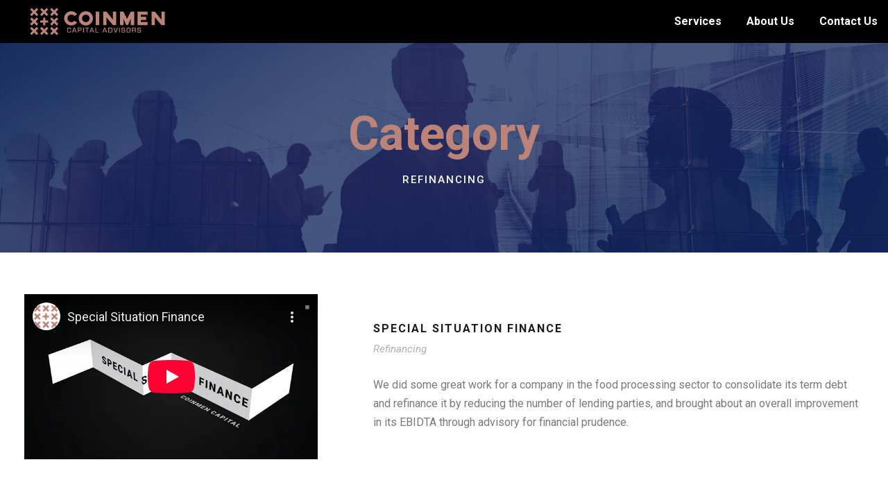

--- FILE ---
content_type: text/html; charset=UTF-8
request_url: https://www.coinmencapital.com/portfolio_category/refinancing/
body_size: 11791
content:
<!DOCTYPE html>
<html lang="en-US" class="no-js">
<head>
	<meta charset="UTF-8">
	<meta name="viewport" content="width=device-width, initial-scale=1">
	<link rel="profile" href="https://gmpg.org/xfn/11">
	<link rel="pingback" href="https://www.coinmencapital.com/xmlrpc.php">
	<meta name='robots' content='index, follow, max-image-preview:large, max-snippet:-1, max-video-preview:-1' />

	<!-- This site is optimized with the Yoast SEO plugin v26.7 - https://yoast.com/wordpress/plugins/seo/ -->
	<title>Refinancing - Coinmen Capital Advisors</title>
	<meta name="description" content="Our work in the refinancing segment, including but not limited to debt consolidation is showcased via some of our most significant case studies over the years." />
	<link rel="canonical" href="https://www.coinmencapital.com/portfolio_category/refinancing/" />
	<meta property="og:locale" content="en_US" />
	<meta property="og:type" content="article" />
	<meta property="og:title" content="Refinancing - Coinmen Capital Advisors" />
	<meta property="og:description" content="Our work in the refinancing segment, including but not limited to debt consolidation is showcased via some of our most significant case studies over the years." />
	<meta property="og:url" content="https://www.coinmencapital.com/portfolio_category/refinancing/" />
	<meta property="og:site_name" content="Coinmen Capital Advisors" />
	<meta name="twitter:card" content="summary_large_image" />
	<meta name="twitter:site" content="@CoinmenCapital" />
	<script type="application/ld+json" class="yoast-schema-graph">{"@context":"https://schema.org","@graph":[{"@type":"CollectionPage","@id":"https://www.coinmencapital.com/portfolio_category/refinancing/","url":"https://www.coinmencapital.com/portfolio_category/refinancing/","name":"Refinancing - Coinmen Capital Advisors","isPartOf":{"@id":"https://www.coinmencapital.com/#website"},"primaryImageOfPage":{"@id":"https://www.coinmencapital.com/portfolio_category/refinancing/#primaryimage"},"image":{"@id":"https://www.coinmencapital.com/portfolio_category/refinancing/#primaryimage"},"thumbnailUrl":"https://www.coinmencapital.com/wp-content/uploads/2017/09/Refinancing_800x532.png","description":"Our work in the refinancing segment, including but not limited to debt consolidation is showcased via some of our most significant case studies over the years.","breadcrumb":{"@id":"https://www.coinmencapital.com/portfolio_category/refinancing/#breadcrumb"},"inLanguage":"en-US"},{"@type":"ImageObject","inLanguage":"en-US","@id":"https://www.coinmencapital.com/portfolio_category/refinancing/#primaryimage","url":"https://www.coinmencapital.com/wp-content/uploads/2017/09/Refinancing_800x532.png","contentUrl":"https://www.coinmencapital.com/wp-content/uploads/2017/09/Refinancing_800x532.png","width":801,"height":533},{"@type":"BreadcrumbList","@id":"https://www.coinmencapital.com/portfolio_category/refinancing/#breadcrumb","itemListElement":[{"@type":"ListItem","position":1,"name":"Home","item":"https://www.coinmencapital.com/"},{"@type":"ListItem","position":2,"name":"Refinancing"}]},{"@type":"WebSite","@id":"https://www.coinmencapital.com/#website","url":"https://www.coinmencapital.com/","name":"Coinmen Capital Advisors","description":"Coinmen Capital Advisors","publisher":{"@id":"https://www.coinmencapital.com/#organization"},"potentialAction":[{"@type":"SearchAction","target":{"@type":"EntryPoint","urlTemplate":"https://www.coinmencapital.com/?s={search_term_string}"},"query-input":{"@type":"PropertyValueSpecification","valueRequired":true,"valueName":"search_term_string"}}],"inLanguage":"en-US"},{"@type":"Organization","@id":"https://www.coinmencapital.com/#organization","name":"Coinmen Capital","url":"https://www.coinmencapital.com/","logo":{"@type":"ImageObject","inLanguage":"en-US","@id":"https://www.coinmencapital.com/#/schema/logo/image/","url":"https://www.coinmencapital.com/wp-content/uploads/2019/09/Capital-Advisor-01.png","contentUrl":"https://www.coinmencapital.com/wp-content/uploads/2019/09/Capital-Advisor-01.png","width":211,"height":48,"caption":"Coinmen Capital"},"image":{"@id":"https://www.coinmencapital.com/#/schema/logo/image/"},"sameAs":["https://www.facebook.com/coinmencapital/","https://x.com/CoinmenCapital","https://www.linkedin.com/company/coinmen-capital-advisors/"]}]}</script>
	<!-- / Yoast SEO plugin. -->


<link rel='dns-prefetch' href='//maps.google.com' />
<link rel='dns-prefetch' href='//fonts.googleapis.com' />
<link rel="alternate" type="application/rss+xml" title="Coinmen Capital Advisors &raquo; Feed" href="https://www.coinmencapital.com/feed/" />
<link rel="alternate" type="application/rss+xml" title="Coinmen Capital Advisors &raquo; Comments Feed" href="https://www.coinmencapital.com/comments/feed/" />
<link rel="alternate" type="application/rss+xml" title="Coinmen Capital Advisors &raquo; Refinancing Portfolio Category Feed" href="https://www.coinmencapital.com/portfolio_category/refinancing/feed/" />
<style id='wp-img-auto-sizes-contain-inline-css' type='text/css'>
img:is([sizes=auto i],[sizes^="auto," i]){contain-intrinsic-size:3000px 1500px}
/*# sourceURL=wp-img-auto-sizes-contain-inline-css */
</style>
<style id='wp-emoji-styles-inline-css' type='text/css'>

	img.wp-smiley, img.emoji {
		display: inline !important;
		border: none !important;
		box-shadow: none !important;
		height: 1em !important;
		width: 1em !important;
		margin: 0 0.07em !important;
		vertical-align: -0.1em !important;
		background: none !important;
		padding: 0 !important;
	}
/*# sourceURL=wp-emoji-styles-inline-css */
</style>
<style id='wp-block-library-inline-css' type='text/css'>
:root{--wp-block-synced-color:#7a00df;--wp-block-synced-color--rgb:122,0,223;--wp-bound-block-color:var(--wp-block-synced-color);--wp-editor-canvas-background:#ddd;--wp-admin-theme-color:#007cba;--wp-admin-theme-color--rgb:0,124,186;--wp-admin-theme-color-darker-10:#006ba1;--wp-admin-theme-color-darker-10--rgb:0,107,160.5;--wp-admin-theme-color-darker-20:#005a87;--wp-admin-theme-color-darker-20--rgb:0,90,135;--wp-admin-border-width-focus:2px}@media (min-resolution:192dpi){:root{--wp-admin-border-width-focus:1.5px}}.wp-element-button{cursor:pointer}:root .has-very-light-gray-background-color{background-color:#eee}:root .has-very-dark-gray-background-color{background-color:#313131}:root .has-very-light-gray-color{color:#eee}:root .has-very-dark-gray-color{color:#313131}:root .has-vivid-green-cyan-to-vivid-cyan-blue-gradient-background{background:linear-gradient(135deg,#00d084,#0693e3)}:root .has-purple-crush-gradient-background{background:linear-gradient(135deg,#34e2e4,#4721fb 50%,#ab1dfe)}:root .has-hazy-dawn-gradient-background{background:linear-gradient(135deg,#faaca8,#dad0ec)}:root .has-subdued-olive-gradient-background{background:linear-gradient(135deg,#fafae1,#67a671)}:root .has-atomic-cream-gradient-background{background:linear-gradient(135deg,#fdd79a,#004a59)}:root .has-nightshade-gradient-background{background:linear-gradient(135deg,#330968,#31cdcf)}:root .has-midnight-gradient-background{background:linear-gradient(135deg,#020381,#2874fc)}:root{--wp--preset--font-size--normal:16px;--wp--preset--font-size--huge:42px}.has-regular-font-size{font-size:1em}.has-larger-font-size{font-size:2.625em}.has-normal-font-size{font-size:var(--wp--preset--font-size--normal)}.has-huge-font-size{font-size:var(--wp--preset--font-size--huge)}.has-text-align-center{text-align:center}.has-text-align-left{text-align:left}.has-text-align-right{text-align:right}.has-fit-text{white-space:nowrap!important}#end-resizable-editor-section{display:none}.aligncenter{clear:both}.items-justified-left{justify-content:flex-start}.items-justified-center{justify-content:center}.items-justified-right{justify-content:flex-end}.items-justified-space-between{justify-content:space-between}.screen-reader-text{border:0;clip-path:inset(50%);height:1px;margin:-1px;overflow:hidden;padding:0;position:absolute;width:1px;word-wrap:normal!important}.screen-reader-text:focus{background-color:#ddd;clip-path:none;color:#444;display:block;font-size:1em;height:auto;left:5px;line-height:normal;padding:15px 23px 14px;text-decoration:none;top:5px;width:auto;z-index:100000}html :where(.has-border-color){border-style:solid}html :where([style*=border-top-color]){border-top-style:solid}html :where([style*=border-right-color]){border-right-style:solid}html :where([style*=border-bottom-color]){border-bottom-style:solid}html :where([style*=border-left-color]){border-left-style:solid}html :where([style*=border-width]){border-style:solid}html :where([style*=border-top-width]){border-top-style:solid}html :where([style*=border-right-width]){border-right-style:solid}html :where([style*=border-bottom-width]){border-bottom-style:solid}html :where([style*=border-left-width]){border-left-style:solid}html :where(img[class*=wp-image-]){height:auto;max-width:100%}:where(figure){margin:0 0 1em}html :where(.is-position-sticky){--wp-admin--admin-bar--position-offset:var(--wp-admin--admin-bar--height,0px)}@media screen and (max-width:600px){html :where(.is-position-sticky){--wp-admin--admin-bar--position-offset:0px}}

/*# sourceURL=wp-block-library-inline-css */
</style><style id='global-styles-inline-css' type='text/css'>
:root{--wp--preset--aspect-ratio--square: 1;--wp--preset--aspect-ratio--4-3: 4/3;--wp--preset--aspect-ratio--3-4: 3/4;--wp--preset--aspect-ratio--3-2: 3/2;--wp--preset--aspect-ratio--2-3: 2/3;--wp--preset--aspect-ratio--16-9: 16/9;--wp--preset--aspect-ratio--9-16: 9/16;--wp--preset--color--black: #000000;--wp--preset--color--cyan-bluish-gray: #abb8c3;--wp--preset--color--white: #ffffff;--wp--preset--color--pale-pink: #f78da7;--wp--preset--color--vivid-red: #cf2e2e;--wp--preset--color--luminous-vivid-orange: #ff6900;--wp--preset--color--luminous-vivid-amber: #fcb900;--wp--preset--color--light-green-cyan: #7bdcb5;--wp--preset--color--vivid-green-cyan: #00d084;--wp--preset--color--pale-cyan-blue: #8ed1fc;--wp--preset--color--vivid-cyan-blue: #0693e3;--wp--preset--color--vivid-purple: #9b51e0;--wp--preset--gradient--vivid-cyan-blue-to-vivid-purple: linear-gradient(135deg,rgb(6,147,227) 0%,rgb(155,81,224) 100%);--wp--preset--gradient--light-green-cyan-to-vivid-green-cyan: linear-gradient(135deg,rgb(122,220,180) 0%,rgb(0,208,130) 100%);--wp--preset--gradient--luminous-vivid-amber-to-luminous-vivid-orange: linear-gradient(135deg,rgb(252,185,0) 0%,rgb(255,105,0) 100%);--wp--preset--gradient--luminous-vivid-orange-to-vivid-red: linear-gradient(135deg,rgb(255,105,0) 0%,rgb(207,46,46) 100%);--wp--preset--gradient--very-light-gray-to-cyan-bluish-gray: linear-gradient(135deg,rgb(238,238,238) 0%,rgb(169,184,195) 100%);--wp--preset--gradient--cool-to-warm-spectrum: linear-gradient(135deg,rgb(74,234,220) 0%,rgb(151,120,209) 20%,rgb(207,42,186) 40%,rgb(238,44,130) 60%,rgb(251,105,98) 80%,rgb(254,248,76) 100%);--wp--preset--gradient--blush-light-purple: linear-gradient(135deg,rgb(255,206,236) 0%,rgb(152,150,240) 100%);--wp--preset--gradient--blush-bordeaux: linear-gradient(135deg,rgb(254,205,165) 0%,rgb(254,45,45) 50%,rgb(107,0,62) 100%);--wp--preset--gradient--luminous-dusk: linear-gradient(135deg,rgb(255,203,112) 0%,rgb(199,81,192) 50%,rgb(65,88,208) 100%);--wp--preset--gradient--pale-ocean: linear-gradient(135deg,rgb(255,245,203) 0%,rgb(182,227,212) 50%,rgb(51,167,181) 100%);--wp--preset--gradient--electric-grass: linear-gradient(135deg,rgb(202,248,128) 0%,rgb(113,206,126) 100%);--wp--preset--gradient--midnight: linear-gradient(135deg,rgb(2,3,129) 0%,rgb(40,116,252) 100%);--wp--preset--font-size--small: 13px;--wp--preset--font-size--medium: 20px;--wp--preset--font-size--large: 36px;--wp--preset--font-size--x-large: 42px;--wp--preset--spacing--20: 0.44rem;--wp--preset--spacing--30: 0.67rem;--wp--preset--spacing--40: 1rem;--wp--preset--spacing--50: 1.5rem;--wp--preset--spacing--60: 2.25rem;--wp--preset--spacing--70: 3.38rem;--wp--preset--spacing--80: 5.06rem;--wp--preset--shadow--natural: 6px 6px 9px rgba(0, 0, 0, 0.2);--wp--preset--shadow--deep: 12px 12px 50px rgba(0, 0, 0, 0.4);--wp--preset--shadow--sharp: 6px 6px 0px rgba(0, 0, 0, 0.2);--wp--preset--shadow--outlined: 6px 6px 0px -3px rgb(255, 255, 255), 6px 6px rgb(0, 0, 0);--wp--preset--shadow--crisp: 6px 6px 0px rgb(0, 0, 0);}:where(.is-layout-flex){gap: 0.5em;}:where(.is-layout-grid){gap: 0.5em;}body .is-layout-flex{display: flex;}.is-layout-flex{flex-wrap: wrap;align-items: center;}.is-layout-flex > :is(*, div){margin: 0;}body .is-layout-grid{display: grid;}.is-layout-grid > :is(*, div){margin: 0;}:where(.wp-block-columns.is-layout-flex){gap: 2em;}:where(.wp-block-columns.is-layout-grid){gap: 2em;}:where(.wp-block-post-template.is-layout-flex){gap: 1.25em;}:where(.wp-block-post-template.is-layout-grid){gap: 1.25em;}.has-black-color{color: var(--wp--preset--color--black) !important;}.has-cyan-bluish-gray-color{color: var(--wp--preset--color--cyan-bluish-gray) !important;}.has-white-color{color: var(--wp--preset--color--white) !important;}.has-pale-pink-color{color: var(--wp--preset--color--pale-pink) !important;}.has-vivid-red-color{color: var(--wp--preset--color--vivid-red) !important;}.has-luminous-vivid-orange-color{color: var(--wp--preset--color--luminous-vivid-orange) !important;}.has-luminous-vivid-amber-color{color: var(--wp--preset--color--luminous-vivid-amber) !important;}.has-light-green-cyan-color{color: var(--wp--preset--color--light-green-cyan) !important;}.has-vivid-green-cyan-color{color: var(--wp--preset--color--vivid-green-cyan) !important;}.has-pale-cyan-blue-color{color: var(--wp--preset--color--pale-cyan-blue) !important;}.has-vivid-cyan-blue-color{color: var(--wp--preset--color--vivid-cyan-blue) !important;}.has-vivid-purple-color{color: var(--wp--preset--color--vivid-purple) !important;}.has-black-background-color{background-color: var(--wp--preset--color--black) !important;}.has-cyan-bluish-gray-background-color{background-color: var(--wp--preset--color--cyan-bluish-gray) !important;}.has-white-background-color{background-color: var(--wp--preset--color--white) !important;}.has-pale-pink-background-color{background-color: var(--wp--preset--color--pale-pink) !important;}.has-vivid-red-background-color{background-color: var(--wp--preset--color--vivid-red) !important;}.has-luminous-vivid-orange-background-color{background-color: var(--wp--preset--color--luminous-vivid-orange) !important;}.has-luminous-vivid-amber-background-color{background-color: var(--wp--preset--color--luminous-vivid-amber) !important;}.has-light-green-cyan-background-color{background-color: var(--wp--preset--color--light-green-cyan) !important;}.has-vivid-green-cyan-background-color{background-color: var(--wp--preset--color--vivid-green-cyan) !important;}.has-pale-cyan-blue-background-color{background-color: var(--wp--preset--color--pale-cyan-blue) !important;}.has-vivid-cyan-blue-background-color{background-color: var(--wp--preset--color--vivid-cyan-blue) !important;}.has-vivid-purple-background-color{background-color: var(--wp--preset--color--vivid-purple) !important;}.has-black-border-color{border-color: var(--wp--preset--color--black) !important;}.has-cyan-bluish-gray-border-color{border-color: var(--wp--preset--color--cyan-bluish-gray) !important;}.has-white-border-color{border-color: var(--wp--preset--color--white) !important;}.has-pale-pink-border-color{border-color: var(--wp--preset--color--pale-pink) !important;}.has-vivid-red-border-color{border-color: var(--wp--preset--color--vivid-red) !important;}.has-luminous-vivid-orange-border-color{border-color: var(--wp--preset--color--luminous-vivid-orange) !important;}.has-luminous-vivid-amber-border-color{border-color: var(--wp--preset--color--luminous-vivid-amber) !important;}.has-light-green-cyan-border-color{border-color: var(--wp--preset--color--light-green-cyan) !important;}.has-vivid-green-cyan-border-color{border-color: var(--wp--preset--color--vivid-green-cyan) !important;}.has-pale-cyan-blue-border-color{border-color: var(--wp--preset--color--pale-cyan-blue) !important;}.has-vivid-cyan-blue-border-color{border-color: var(--wp--preset--color--vivid-cyan-blue) !important;}.has-vivid-purple-border-color{border-color: var(--wp--preset--color--vivid-purple) !important;}.has-vivid-cyan-blue-to-vivid-purple-gradient-background{background: var(--wp--preset--gradient--vivid-cyan-blue-to-vivid-purple) !important;}.has-light-green-cyan-to-vivid-green-cyan-gradient-background{background: var(--wp--preset--gradient--light-green-cyan-to-vivid-green-cyan) !important;}.has-luminous-vivid-amber-to-luminous-vivid-orange-gradient-background{background: var(--wp--preset--gradient--luminous-vivid-amber-to-luminous-vivid-orange) !important;}.has-luminous-vivid-orange-to-vivid-red-gradient-background{background: var(--wp--preset--gradient--luminous-vivid-orange-to-vivid-red) !important;}.has-very-light-gray-to-cyan-bluish-gray-gradient-background{background: var(--wp--preset--gradient--very-light-gray-to-cyan-bluish-gray) !important;}.has-cool-to-warm-spectrum-gradient-background{background: var(--wp--preset--gradient--cool-to-warm-spectrum) !important;}.has-blush-light-purple-gradient-background{background: var(--wp--preset--gradient--blush-light-purple) !important;}.has-blush-bordeaux-gradient-background{background: var(--wp--preset--gradient--blush-bordeaux) !important;}.has-luminous-dusk-gradient-background{background: var(--wp--preset--gradient--luminous-dusk) !important;}.has-pale-ocean-gradient-background{background: var(--wp--preset--gradient--pale-ocean) !important;}.has-electric-grass-gradient-background{background: var(--wp--preset--gradient--electric-grass) !important;}.has-midnight-gradient-background{background: var(--wp--preset--gradient--midnight) !important;}.has-small-font-size{font-size: var(--wp--preset--font-size--small) !important;}.has-medium-font-size{font-size: var(--wp--preset--font-size--medium) !important;}.has-large-font-size{font-size: var(--wp--preset--font-size--large) !important;}.has-x-large-font-size{font-size: var(--wp--preset--font-size--x-large) !important;}
/*# sourceURL=global-styles-inline-css */
</style>

<style id='classic-theme-styles-inline-css' type='text/css'>
/*! This file is auto-generated */
.wp-block-button__link{color:#fff;background-color:#32373c;border-radius:9999px;box-shadow:none;text-decoration:none;padding:calc(.667em + 2px) calc(1.333em + 2px);font-size:1.125em}.wp-block-file__button{background:#32373c;color:#fff;text-decoration:none}
/*# sourceURL=/wp-includes/css/classic-themes.min.css */
</style>
<link rel='stylesheet' id='contact-form-7-css' href='https://www.coinmencapital.com/wp-content/plugins/contact-form-7/includes/css/styles.css?ver=6.1.4' type='text/css' media='all' />
<link rel='stylesheet' id='gdlr-core-google-font-css' href='https://fonts.googleapis.com/css?family=Roboto%3A100%2C100italic%2C300%2C300italic%2Cregular%2Citalic%2C500%2C500italic%2C700%2C700italic%2C900%2C900italic&#038;subset=cyrillic-ext%2Cvietnamese%2Clatin%2Ccyrillic%2Cgreek-ext%2Clatin-ext%2Cgreek&#038;ver=6.9' type='text/css' media='all' />
<link rel='stylesheet' id='gdlr-core-plugin-css' href='https://www.coinmencapital.com/wp-content/plugins/goodlayers-core/plugins/combine/style.css?ver=6.9' type='text/css' media='all' />
<link rel='stylesheet' id='gdlr-core-page-builder-css' href='https://www.coinmencapital.com/wp-content/plugins/goodlayers-core/include/css/page-builder.css?ver=6.9' type='text/css' media='all' />
<link rel='stylesheet' id='rs-plugin-settings-css' href='https://www.coinmencapital.com/wp-content/plugins/revslider/public/assets/css/settings.css?ver=5.4.8.3' type='text/css' media='all' />
<style id='rs-plugin-settings-inline-css' type='text/css'>
#rs-demo-id {}
/*# sourceURL=rs-plugin-settings-inline-css */
</style>
<link rel='stylesheet' id='fancybox-css' href='https://www.coinmencapital.com/wp-content/plugins/wp-fancybox/dist/fancybox/fancybox.css?ver=6.9' type='text/css' media='all' />
<link rel='stylesheet' id='wpgmp-frontend-css' href='https://www.coinmencapital.com/wp-content/plugins/wp-google-map-plugin/assets/css/wpgmp_all_frontend.css?ver=4.9.1' type='text/css' media='all' />
<link rel='stylesheet' id='wpcf7-redirect-script-frontend-css' href='https://www.coinmencapital.com/wp-content/plugins/wpcf7-redirect/build/assets/frontend-script.css?ver=2c532d7e2be36f6af233' type='text/css' media='all' />
<link rel='stylesheet' id='financity-style-core-css' href='https://www.coinmencapital.com/wp-content/themes/financity/css/style-core.css?ver=6.9' type='text/css' media='all' />
<link rel='stylesheet' id='financity-custom-style-css' href='https://www.coinmencapital.com/wp-content/uploads/financity-style-custom.css?1735646134&#038;ver=6.9' type='text/css' media='all' />
<script type="text/javascript" src="https://www.coinmencapital.com/wp-includes/js/jquery/jquery.min.js?ver=3.7.1" id="jquery-core-js"></script>
<script type="text/javascript" src="https://www.coinmencapital.com/wp-includes/js/jquery/jquery-migrate.min.js?ver=3.4.1" id="jquery-migrate-js"></script>
<script type="text/javascript" src="https://www.coinmencapital.com/wp-content/plugins/wp-fancybox/dist/fancybox/fancybox.js?ver=1.0.4" id="fancybox-js"></script>
<link rel="https://api.w.org/" href="https://www.coinmencapital.com/wp-json/" /><link rel="EditURI" type="application/rsd+xml" title="RSD" href="https://www.coinmencapital.com/xmlrpc.php?rsd" />
<meta name="generator" content="WordPress 6.9" />
<style type="text/css">.recentcomments a{display:inline !important;padding:0 !important;margin:0 !important;}</style><meta name="generator" content="Powered by Slider Revolution 5.4.8.3 - responsive, Mobile-Friendly Slider Plugin for WordPress with comfortable drag and drop interface." />
<link rel="icon" href="https://www.coinmencapital.com/wp-content/uploads/2019/09/capital-adviser-logo-responsive.png" sizes="32x32" />
<link rel="icon" href="https://www.coinmencapital.com/wp-content/uploads/2019/09/capital-adviser-logo-responsive.png" sizes="192x192" />
<link rel="apple-touch-icon" href="https://www.coinmencapital.com/wp-content/uploads/2019/09/capital-adviser-logo-responsive.png" />
<meta name="msapplication-TileImage" content="https://www.coinmencapital.com/wp-content/uploads/2019/09/capital-adviser-logo-responsive.png" />
<script type="text/javascript">function setREVStartSize(e){									
						try{ e.c=jQuery(e.c);var i=jQuery(window).width(),t=9999,r=0,n=0,l=0,f=0,s=0,h=0;
							if(e.responsiveLevels&&(jQuery.each(e.responsiveLevels,function(e,f){f>i&&(t=r=f,l=e),i>f&&f>r&&(r=f,n=e)}),t>r&&(l=n)),f=e.gridheight[l]||e.gridheight[0]||e.gridheight,s=e.gridwidth[l]||e.gridwidth[0]||e.gridwidth,h=i/s,h=h>1?1:h,f=Math.round(h*f),"fullscreen"==e.sliderLayout){var u=(e.c.width(),jQuery(window).height());if(void 0!=e.fullScreenOffsetContainer){var c=e.fullScreenOffsetContainer.split(",");if (c) jQuery.each(c,function(e,i){u=jQuery(i).length>0?u-jQuery(i).outerHeight(!0):u}),e.fullScreenOffset.split("%").length>1&&void 0!=e.fullScreenOffset&&e.fullScreenOffset.length>0?u-=jQuery(window).height()*parseInt(e.fullScreenOffset,0)/100:void 0!=e.fullScreenOffset&&e.fullScreenOffset.length>0&&(u-=parseInt(e.fullScreenOffset,0))}f=u}else void 0!=e.minHeight&&f<e.minHeight&&(f=e.minHeight);e.c.closest(".rev_slider_wrapper").css({height:f})					
						}catch(d){console.log("Failure at Presize of Slider:"+d)}						
					};</script>
		<style type="text/css" id="wp-custom-css">
			.financity-navigation {
    padding-top: 17px !important;
}
.financity-logo {
    padding-top: 7px !important;
}

.gdlr-core-page-builder-body [data-skin="Hp3 Service"] h1, .gdlr-core-page-builder-body [data-skin="Hp3 Service"] h2, .gdlr-core-page-builder-body [data-skin="Hp3 Service"] h3, .gdlr-core-page-builder-body [data-skin="Hp3 Service"] h4, .gdlr-core-page-builder-body [data-skin="Hp3 Service"] h5, .gdlr-core-page-builder-body [data-skin="Hp3 Service"] h6, .gdlr-core-page-builder-body [data-skin="Hp3 Service"] .gdlr-core-skin-title, .gdlr-core-page-builder-body [data-skin="Hp3 Service"] .gdlr-core-skin-title a {
    color: #bc8478 !important;
    font-weight: bold !important;
}

#gdlr-core-button-id-36821 a{
    font-size: 16px;
    color: #c16d5d !important;
    text-transform: non
}

-body [data-skin="Hp3 Cases"] .gdlr-core-skin-title, .gdlr-core-page-builder-body [data-skin="Hp3 Cases"] .gdlr-core-skin-title a {
	color: #000000 !important;}

.gdlr-core-page-builder-body [data-skin="Hp3 Cases"] a, .gdlr-core-page-builder-body [data-skin="Hp3 Cases"] .gdlr-core-skin-link {
    color: #c16d5d !important;
}
.financity-header-background-transparent .financity-header-background {
    opacity: 1;
    height: 62px;
}

.gdlr-core-page-builder-body [data-skin="Hp3 Cases"] .gdlr-core-flexslider .flex-control-nav li a.flex-active {
    background-color: #c16d5d !important;
}
.gdlr-core-page-builder-body [data-skin="Hp3 Cases"] .gdlr-core-flexslider .flex-control-nav li a {
    border-color: #c16d5d !important;
}

.gdlr-core-counter-item-count,.gdlr-core-counter-item-suffix{
    color: #c16d5d !important;
}
a >.gdlr-core-content{ color: #c16d5d !important;}


.financity-sidebar-area a:hover {
    color: #c16d5d !important;
}

.financity-sidebar-area a:hover, .financity-sidebar-area .current-menu-item > a {
   color: #c16d5d !important;
}

.financity-logo-inner a img{max-width:211px !important;
height:48px !important}
	
	.financity-sidebar-area a{color:#000000 !important;}
.widget_nav_menu ul li.current-menu-item > a::before{ color: #c16d5d !important;}
.widget_nav_menu ul li.current-menu-item > a:hover::before{ color: #c16d5d !important;}
#nav_menu-3 .widget_nav_menu ul li > a:hover::before{color: #c16d5d !important;}
.gdlr-core-call-to-action-item-caption {
    color: #ffffff !important;
}
.gdlr-core-button {
    padding: 10px 25px
    !important;
    font-size: 16px
    !important;
}
.gdlr-core-pbf-wrapper {padding:0px 0px 0px 0px !important;}


#financity-mobile-header{display:block !important;}
.mmenu-custom-close{display:none !important;}
.gdlr-core-pbf-wrapper{padding-top:0px !important;}
.gdlr-core-body .gdlr-core-load-more, .gdlr-core-body .gdlr-core-button, .financity-body .financity-button, .financity-body input[type="button"], .financity-body input[type="submit"] {
    background-color: #BC8478;
}
@media screen and (min-width: 0px) and (max-width: 480px){
 #financity-page-wrapper > #gdlr-core-wrapper-1.gdlr-core-pbf-wrapper {
  padding-top: 50px !important;
  padding-bottom: 30px !important;
 }
	
#gdlr-core-wrapper-1.gdlr-core-pbf-wrapper{padding-top:50px !important;}
}

.financity-animate-fixed-navigation.financity-header-style-plain .financity-logo, .financity-animate-fixed-navigation.financity-header-style-boxed .financity-logo{padding-bottom:10px !important;}
.financity-animate-fixed-navigation.financity-header-style-plain .financity-navigation .sf-menu > li > a, .financity-animate-fixed-navigation.financity-header-style-boxed .financity-navigation .sf-menu > li > a{padding-bottom:18px !important;}

.gdlr-core-title-item .gdlr-core-title-item-title-wrap{padding-top:35px !important;}

.gdlr-core-call-to-action-item-title{padding-top:15px !important;}

.financity-page-title-content{padding-top:46px !important;padding-bottom:92px !important;}

.financity-body .gdlr-core-widget-box-shortcode .gdlr-core-widget-box-shortcode-title{font-size:17px !important;font-weight:normal !important;color:#000000 !important;}
.financity-sidebar-area .financity-widget{margin-bottom:10px !important;}
.financity-widget h3.large-widget-title{margin-bottom:35px !important;}
.gdlr-core-button .gdlr-core-content{color:#ffffff !important;}
.gdlr-core-button{border-radius:10px !important;}
.gdlr-core-widget-box-shortcode-content p{font-size:17px;}
.gdlr-core-widget-box-shortcode-title h3{
    font-size: 19px !important;}
.download_pdf a{text-transform:uppercase;color:#ffffff !important;font-weight:bold;font-size:16px !important;}
.download_pdf a:hover{text-transform:uppercase;color:#ffffff !important;font-weight:bold;font-size:18px !important;}
body.category-blog #financity-page-wrapper{background:#f7f7f7 !important;}

.financity-body h2, .financity-body h3, .financity-body h4, .financity-body h5, .financity-body h6 {
    color: #bc8478
	!important;}
.financity-footer-wrapper a {
    color: #ffffff
			!important;}

.financity-footer-wrapper {
    background-color: #1f1f1f;
    color: #ffffff 
			!important;}

sup {
    vertical-align: super;
    font-size: smaller
!important;}		</style>
		</head>

<body data-rsssl=1 class="archive tax-portfolio_category term-refinancing term-51 wp-theme-financity gdlr-core-body financity-body financity-body-front financity-full  financity-with-sticky-navigation gdlr-core-link-to-lightbox">
<div class="financity-mobile-header-wrap" ><div class="financity-mobile-header financity-header-background financity-style-slide" id="financity-mobile-header" ><div class="financity-mobile-header-container financity-container" ><div class="financity-logo  financity-item-pdlr"><div class="financity-logo-inner"><a href="https://www.coinmencapital.com/" ><img src="https://www.coinmencapital.com/wp-content/uploads/2019/09/capital-adviser-logo-responsive.png" alt="" width="53" height="48" title="capital-adviser-logo-responsive" /></a></div></div><div class="financity-mobile-menu-right" ><div class="financity-mobile-menu" ><a class="financity-mm-menu-button financity-mobile-menu-button financity-mobile-button-hamburger" href="#financity-mobile-menu" ><span></span></a><div class="financity-mm-menu-wrap financity-navigation-font" id="financity-mobile-menu" data-slide="right" ><ul id="menu-top-menu" class="m-menu"><li class="menu-item menu-item-type-post_type menu-item-object-page menu-item-has-children menu-item-5686"><a href="https://www.coinmencapital.com/services/">Services</a>
<ul class="sub-menu">
	<li class="menu-item menu-item-type-post_type menu-item-object-page menu-item-5721"><a href="https://www.coinmencapital.com/debt-syndication-services/">Debt Syndication Services</a></li>
	<li class="menu-item menu-item-type-post_type menu-item-object-page menu-item-5722"><a href="https://www.coinmencapital.com/structured-finance-services/">Structured Finance Services</a></li>
	<li class="menu-item menu-item-type-post_type menu-item-object-page menu-item-5745"><a href="https://www.coinmencapital.com/distressed-asset-advisory/">Distressed Asset Advisory</a></li>
	<li class="menu-item menu-item-type-post_type menu-item-object-page menu-item-5855"><a href="https://www.coinmencapital.com/trade-finance-services/">Trade Finance Services</a></li>
</ul>
</li>
<li class="menu-item menu-item-type-custom menu-item-object-custom menu-item-has-children menu-item-7199"><a href="#">About Us</a>
<ul class="sub-menu">
	<li class="menu-item menu-item-type-post_type menu-item-object-page menu-item-5680"><a href="https://www.coinmencapital.com/about-us/">The Firm</a></li>
	<li class="menu-item menu-item-type-post_type menu-item-object-page menu-item-6330"><a href="https://www.coinmencapital.com/about-our-team/">The Team</a></li>
	<li class="menu-item menu-item-type-post_type menu-item-object-page menu-item-7198"><a href="https://www.coinmencapital.com/credentials/">Our Credentials</a></li>
	<li class="menu-item menu-item-type-post_type menu-item-object-page menu-item-6073"><a href="https://www.coinmencapital.com/case-studies/">Case Studies</a></li>
	<li class="menu-item menu-item-type-post_type menu-item-object-page menu-item-8103"><a href="https://www.coinmencapital.com/blog/">Blog</a></li>
</ul>
</li>
<li class="menu-item menu-item-type-post_type menu-item-object-page menu-item-5714"><a href="https://www.coinmencapital.com/contact/">Contact Us</a></li>
</ul></div></div></div></div></div></div><div class="financity-body-outer-wrapper ">
		<div class="financity-body-wrapper clearfix  financity-with-transparent-header financity-with-frame">
	<div class="financity-header-background-transparent" >	
<header class="financity-header-wrap financity-header-style-plain  financity-style-menu-right financity-sticky-navigation financity-style-slide" data-navigation-offset="75px"  >
	<div class="financity-header-background" ></div>
	<div class="financity-header-container  financity-container">
			
		<div class="financity-header-container-inner clearfix">
			<div class="financity-logo  financity-item-pdlr"><div class="financity-logo-inner"><a href="https://www.coinmencapital.com/" ><img src="https://www.coinmencapital.com/wp-content/uploads/2019/09/Capital-Advisor-01.png" alt="Coinmen Capital Advisor" width="211" height="48" title="Coinmen Capital Advisor" /></a></div></div>			<div class="financity-navigation financity-item-pdlr clearfix " >
			<div class="financity-main-menu" id="financity-main-menu" ><ul id="menu-top-menu-1" class="sf-menu"><li  class="menu-item menu-item-type-post_type menu-item-object-page menu-item-has-children menu-item-5686 financity-normal-menu"><a href="https://www.coinmencapital.com/services/" class="sf-with-ul-pre">Services</a>
<ul class="sub-menu">
	<li  class="menu-item menu-item-type-post_type menu-item-object-page menu-item-5721" data-size="60"><a href="https://www.coinmencapital.com/debt-syndication-services/">Debt Syndication Services</a></li>
	<li  class="menu-item menu-item-type-post_type menu-item-object-page menu-item-5722" data-size="60"><a href="https://www.coinmencapital.com/structured-finance-services/">Structured Finance Services</a></li>
	<li  class="menu-item menu-item-type-post_type menu-item-object-page menu-item-5745" data-size="60"><a href="https://www.coinmencapital.com/distressed-asset-advisory/">Distressed Asset Advisory</a></li>
	<li  class="menu-item menu-item-type-post_type menu-item-object-page menu-item-5855" data-size="60"><a href="https://www.coinmencapital.com/trade-finance-services/">Trade Finance Services</a></li>
</ul>
</li>
<li  class="menu-item menu-item-type-custom menu-item-object-custom menu-item-has-children menu-item-7199 financity-normal-menu"><a href="#" class="sf-with-ul-pre">About Us</a>
<ul class="sub-menu">
	<li  class="menu-item menu-item-type-post_type menu-item-object-page menu-item-5680" data-size="60"><a href="https://www.coinmencapital.com/about-us/">The Firm</a></li>
	<li  class="menu-item menu-item-type-post_type menu-item-object-page menu-item-6330" data-size="60"><a href="https://www.coinmencapital.com/about-our-team/">The Team</a></li>
	<li  class="menu-item menu-item-type-post_type menu-item-object-page menu-item-7198" data-size="60"><a href="https://www.coinmencapital.com/credentials/">Our Credentials</a></li>
	<li  class="menu-item menu-item-type-post_type menu-item-object-page menu-item-6073" data-size="60"><a href="https://www.coinmencapital.com/case-studies/">Case Studies</a></li>
	<li  class="menu-item menu-item-type-post_type menu-item-object-page menu-item-8103" data-size="60"><a href="https://www.coinmencapital.com/blog/">Blog</a></li>
</ul>
</li>
<li  class="menu-item menu-item-type-post_type menu-item-object-page menu-item-5714 financity-normal-menu"><a href="https://www.coinmencapital.com/contact/">Contact Us</a></li>
</ul><div class="financity-navigation-slide-bar" id="financity-navigation-slide-bar" ></div></div>			</div><!-- financity-navigation -->

		</div><!-- financity-header-inner -->
	</div><!-- financity-header-container -->
</header><!-- header --></div><div class="financity-page-title-wrap  financity-style-custom financity-center-align" ><div class="financity-header-transparent-substitute" ></div><div class="financity-page-title-overlay"  ></div><div class="financity-page-title-container financity-container" ><div class="financity-page-title-content financity-item-pdlr"  ><h3 class="financity-page-title"  >Category</h3><div class="financity-page-caption"  >Refinancing</div></div></div></div>	<div class="financity-page-wrapper" id="financity-page-wrapper" ><div class="financity-content-container financity-container"><div class=" financity-sidebar-wrap clearfix financity-line-height-0 financity-sidebar-style-none" ><div class=" financity-sidebar-center financity-column-60 financity-line-height" ><div class="financity-content-area" ><div class="gdlr-core-portfolio-item gdlr-core-item-pdb clearfix  gdlr-core-portfolio-item-style-medium"  ><div class="gdlr-core-portfolio-item-holder gdlr-core-js-2 clearfix" data-layout="fitrows" ><div class="gdlr-core-item-list gdlr-core-portfolio-medium  gdlr-core-size-small gdlr-core-style-left gdlr-core-item-pdlr"  ><div class="gdlr-core-portfolio-thumbnail-wrap"><div class="gdlr-core-portfolio-thumbnail gdlr-core-media-video"  ><iframe src="//www.youtube-nocookie.com/embed/QEWryq186HY?wmode=transparent&#038;feature=youtu.be&#038;rel=0" width="640" height="360" data-player-type="youtube" allowfullscreen ></iframe></div></div><div class="gdlr-core-portfolio-content-wrap" ><h3 class="gdlr-core-portfolio-title gdlr-core-skin-title"  ><a href="https://www.coinmencapital.com/portfolio/special-situation-finance/" >Special Situation Finance</a></h3><span class="gdlr-core-portfolio-info gdlr-core-portfolio-info-tag gdlr-core-info-font gdlr-core-skin-caption"  ><a href="https://www.coinmencapital.com/portfolio_tag/refinancing/" rel="tag">Refinancing</a></span><div class="gdlr-core-portfolio-content" >We did some great work for a company in the food processing sector to consolidate its term debt and refinance it by reducing the number of lending parties, and brought about an overall improvement in its EBIDTA through advisory for financial prudence.</div></div></div></div></div></div></div></div></div></div><footer><div class="financity-footer-wrapper " ><div class="financity-footer-container financity-container clearfix" ><div class="financity-footer-column financity-item-pdlr financity-column-20" ><div id="text-10" class="widget widget_text financity-widget"><h3 class="financity-widget-title">Quick Links</h3>			<div class="textwidget"><p><a href="/">Home</a><br />
<a href="/about-us/">About Us</a><br />
<a href="/about-our-team/">The Team</a><br />
<a href="/credentials/">Credentials</a><br />
<a href="/blog/">Blog</a><br />
<a href="/case-studies/">Case Studies</a><br />
<a href="/contact/">Contact Us</a></p>
<p>&nbsp;</p>
<div><strong>New Delhi Head Office:</strong><br />
E: <a href="mailto:info@coinmencapital.com">info@coinmencapital.com</a><br />
T: +911140160149<br />
A: 3rd Floor<br />
A-22, Green Park Main<br />
Aurobindo Marg<br />
New Delhi 110016, India</div>
</div>
		</div></div><div class="financity-footer-column financity-item-pdlr financity-column-20" ><div id="text-11" class="widget widget_text financity-widget"><h3 class="financity-widget-title">Services</h3>			<div class="textwidget"><p><a href="https://www.coinmencapital.com/services/">Services</a><br />
<a href="/services/debt-syndication-services/">Debt Syndication</a><br />
<a href="/services/structured-finance-services/">Structured Finance</a><br />
<a href="/services/distress-asset-advisory/">Distressed Asset</a><br />
<a href="/services/trade-finance-services/">Trade Finance</a></p>
</div>
		</div></div><div class="financity-footer-column financity-item-pdlr financity-column-20" ><div id="text-12" class="widget widget_text financity-widget"><h3 class="financity-widget-title">About Coinmen Capital Advisors</h3>			<div class="textwidget"><div>
<p>Founded in 2013, Coinmen Capital Advisors is a team of financial advisors, debt syndication experts, and banking experts, whose experience across a multitude of industries and sectors has seen them establish the firm’s credentials in various avenues of corporate finance.</p>
<div></div>
<p>The team has developed a niche catalogue of services, which includes debt syndication, structured finance, trade finance and distressed asset advisory with over 100 successful transactions for its clients, and still counting.</p>
</div>
<p>Follow us:</p>
<p><a href="https://www.linkedin.com/company/coinmen-capital-advisors/" target="_self" ><i class="fa fa-linkedin" style="font-size: 20px ;color: #ffffff ;margin-left: 0px ;"  ></i></a><i class="fa fa-youtube" style="font-size: 20px ;color: #ffffff ;margin-left: 20px ;"  ></i><a href="https://twitter.com/CoinmenCapital" target="_self" ><i class="fa fa-twitter" style="font-size: 20px ;color: #ffffff ;margin-left: 20px ;"  ></i></a> <a href="https://www.facebook.com/coinmencapital/" target="_self" ><i class="fa fa-facebook" style="font-size: 20px ;color: #ffffff ;margin-left: 20px ;"  ></i></a></p>
<p><a href="https://www.coinmencapital.com/cookie-policy/">Cookie Policy</a><br />
<a href="https://www.coinmencapital.com/privacy-policy/">Privacy Policy</a><br />
<script type="text/javascript">
_linkedin_partner_id = "2932809";
window._linkedin_data_partner_ids = window._linkedin_data_partner_ids || [];
window._linkedin_data_partner_ids.push(_linkedin_partner_id);
</script><script type="text/javascript">
(function(){var s = document.getElementsByTagName("script")[0];
var b = document.createElement("script");
b.type = "text/javascript";b.async = true;
b.src = "https://snap.licdn.com/li.lms-analytics/insight.min.js";
s.parentNode.insertBefore(b, s);})();
</script><br />
<noscript><br />
<img loading="lazy" decoding="async" height="1" width="1" style="display:none;" alt="" src="https://px.ads.linkedin.com/collect/?pid=2932809&#038;fmt=gif" /><br />
</noscript></p>
</div>
		</div></div></div></div><div class="financity-copyright-wrapper" ><div class="financity-copyright-container financity-container clearfix"><div class="financity-copyright-left financity-item-pdlr">Coinmen Capital Advisors LLP | © 2025 </div><div class="financity-copyright-right financity-item-pdlr"><a href="https://www.facebook.com/coinmencapital/" target="_self" ><i class="fa fa-facebook" style="font-size: 16px ;color: #ffffff ;margin-left: 17px ;"  ></i></a> <a href="https://twitter.com/CoinmenCapital" target="_self" ><i class="fa fa-twitter" style="font-size: 16px ;color: #ffffff ;margin-left: 17px ;"  ></i></a> <a href="https://www.linkedin.com/company/coinmen-capital-advisors/" target="_self" ><i class="fa fa-linkedin" style="font-size: 16px ;color: #ffffff ;margin-left: 17px ;"  ></i></a></div></div></div></footer></div></div>
<script type="speculationrules">
{"prefetch":[{"source":"document","where":{"and":[{"href_matches":"/*"},{"not":{"href_matches":["/wp-*.php","/wp-admin/*","/wp-content/uploads/*","/wp-content/*","/wp-content/plugins/*","/wp-content/themes/financity/*","/*\\?(.+)"]}},{"not":{"selector_matches":"a[rel~=\"nofollow\"]"}},{"not":{"selector_matches":".no-prefetch, .no-prefetch a"}}]},"eagerness":"conservative"}]}
</script>
            <script>
            jQuery(document).ready(function($) {
                Fancybox.bind("[data-fancybox]", {
                    // Your custom options
                });
            });       
            </script><script type="text/javascript" src="https://www.coinmencapital.com/wp-includes/js/dist/hooks.min.js?ver=dd5603f07f9220ed27f1" id="wp-hooks-js"></script>
<script type="text/javascript" src="https://www.coinmencapital.com/wp-includes/js/dist/i18n.min.js?ver=c26c3dc7bed366793375" id="wp-i18n-js"></script>
<script type="text/javascript" id="wp-i18n-js-after">
/* <![CDATA[ */
wp.i18n.setLocaleData( { 'text direction\u0004ltr': [ 'ltr' ] } );
//# sourceURL=wp-i18n-js-after
/* ]]> */
</script>
<script type="text/javascript" src="https://www.coinmencapital.com/wp-content/plugins/contact-form-7/includes/swv/js/index.js?ver=6.1.4" id="swv-js"></script>
<script type="text/javascript" id="contact-form-7-js-before">
/* <![CDATA[ */
var wpcf7 = {
    "api": {
        "root": "https:\/\/www.coinmencapital.com\/wp-json\/",
        "namespace": "contact-form-7\/v1"
    }
};
//# sourceURL=contact-form-7-js-before
/* ]]> */
</script>
<script type="text/javascript" src="https://www.coinmencapital.com/wp-content/plugins/contact-form-7/includes/js/index.js?ver=6.1.4" id="contact-form-7-js"></script>
<script type="text/javascript" src="https://www.coinmencapital.com/wp-content/plugins/goodlayers-core/plugins/combine/script.js?ver=6.9" id="gdlr-core-plugin-js"></script>
<script type="text/javascript" id="gdlr-core-page-builder-js-extra">
/* <![CDATA[ */
var gdlr_core_pbf = {"admin":"","video":{"width":"640","height":"360"},"ajax_url":"https://www.coinmencapital.com/wp-admin/admin-ajax.php","ilightbox_skin":"dark"};
//# sourceURL=gdlr-core-page-builder-js-extra
/* ]]> */
</script>
<script type="text/javascript" src="https://www.coinmencapital.com/wp-content/plugins/goodlayers-core/include/js/page-builder.js?ver=1.3.9" id="gdlr-core-page-builder-js"></script>
<script type="text/javascript" src="https://www.coinmencapital.com/wp-content/plugins/revslider/public/assets/js/jquery.themepunch.tools.min.js?ver=5.4.8.3&#039; defer=&#039;defer" id="tp-tools-js"></script>
<script type="text/javascript" src="https://www.coinmencapital.com/wp-content/plugins/revslider/public/assets/js/jquery.themepunch.revolution.min.js?ver=5.4.8.3&#039; defer=&#039;defer" id="revmin-js"></script>
<script type="text/javascript" src="https://www.coinmencapital.com/wp-content/plugins/revslider/public/assets/js/extensions/revolution.extension.actions.min.js?ver=5.4.8.3" id="revmin-actions-js"></script>
<script type="text/javascript" src="https://www.coinmencapital.com/wp-content/plugins/revslider/public/assets/js/extensions/revolution.extension.carousel.min.js?ver=5.4.8.3" id="revmin-carousel-js"></script>
<script type="text/javascript" src="https://www.coinmencapital.com/wp-content/plugins/revslider/public/assets/js/extensions/revolution.extension.kenburn.min.js?ver=5.4.8.3" id="revmin-kenburn-js"></script>
<script type="text/javascript" src="https://www.coinmencapital.com/wp-content/plugins/revslider/public/assets/js/extensions/revolution.extension.layeranimation.min.js?ver=5.4.8.3" id="revmin-layeranimation-js"></script>
<script type="text/javascript" src="https://www.coinmencapital.com/wp-content/plugins/revslider/public/assets/js/extensions/revolution.extension.migration.min.js?ver=5.4.8.3" id="revmin-migration-js"></script>
<script type="text/javascript" src="https://www.coinmencapital.com/wp-content/plugins/revslider/public/assets/js/extensions/revolution.extension.navigation.min.js?ver=5.4.8.3" id="revmin-navigation-js"></script>
<script type="text/javascript" src="https://www.coinmencapital.com/wp-content/plugins/revslider/public/assets/js/extensions/revolution.extension.parallax.min.js?ver=5.4.8.3" id="revmin-parallax-js"></script>
<script type="text/javascript" src="https://www.coinmencapital.com/wp-content/plugins/revslider/public/assets/js/extensions/revolution.extension.slideanims.min.js?ver=5.4.8.3" id="revmin-slideanims-js"></script>
<script type="text/javascript" src="https://www.coinmencapital.com/wp-content/plugins/revslider/public/assets/js/extensions/revolution.extension.video.min.js?ver=5.4.8.3" id="revmin-video-js"></script>
<script type="text/javascript" src="https://www.coinmencapital.com/wp-includes/js/imagesloaded.min.js?ver=5.0.0" id="imagesloaded-js"></script>
<script type="text/javascript" src="https://www.coinmencapital.com/wp-includes/js/masonry.min.js?ver=4.2.2" id="masonry-js"></script>
<script type="text/javascript" src="https://www.coinmencapital.com/wp-includes/js/jquery/jquery.masonry.min.js?ver=3.1.2b" id="jquery-masonry-js"></script>
<script type="text/javascript" id="wpgmp-google-map-main-js-extra">
/* <![CDATA[ */
var wpgmp_local = {"language":"en","apiKey":"","urlforajax":"https://www.coinmencapital.com/wp-admin/admin-ajax.php","nonce":"2197cd02dc","wpgmp_country_specific":"","wpgmp_countries":"","wpgmp_assets":"https://www.coinmencapital.com/wp-content/plugins/wp-google-map-plugin/assets/js/","days_to_remember":"","wpgmp_mapbox_key":"","map_provider":"google","route_provider":"openstreet","tiles_provider":"openstreet","use_advanced_marker":"","set_timeout":"100","debug_mode":"","select_radius":"Select Radius","search_placeholder":"Enter address or latitude or longitude or title or city or state or country or postal code here...","select":"Select","select_all":"Select All","select_category":"Select Category","all_location":"All","show_locations":"Show Locations","sort_by":"Sort by","wpgmp_not_working":"not working...","place_icon_url":"https://www.coinmencapital.com/wp-content/plugins/wp-google-map-plugin/assets/images/icons/","wpgmp_location_no_results":"No results found.","wpgmp_route_not_avilable":"Route is not available for your requested route.","image_path":"https://www.coinmencapital.com/wp-content/plugins/wp-google-map-plugin/assets/images/","default_marker_icon":"https://www.coinmencapital.com/wp-content/plugins/wp-google-map-plugin/assets/images/icons/marker-shape-2.svg","img_grid":"\u003Cspan class='span_grid'\u003E\u003Ca class='wpgmp_grid'\u003E\u003Ci class='wep-icon-grid'\u003E\u003C/i\u003E\u003C/a\u003E\u003C/span\u003E","img_list":"\u003Cspan class='span_list'\u003E\u003Ca class='wpgmp_list'\u003E\u003Ci class='wep-icon-list'\u003E\u003C/i\u003E\u003C/a\u003E\u003C/span\u003E","img_print":"\u003Cspan class='span_print'\u003E\u003Ca class='wpgmp_print' data-action='wpgmp-print'\u003E\u003Ci class='wep-icon-printer'\u003E\u003C/i\u003E\u003C/a\u003E\u003C/span\u003E","hide":"Hide","show":"Show","start_location":"Start Location","start_point":"Start Point","radius":"Radius","end_location":"End Location","take_current_location":"Take Current Location","center_location_message":"Your Location","driving":"Driving","bicycling":"Bicycling","walking":"Walking","transit":"Transit","metric":"Metric","imperial":"Imperial","find_direction":"Find Direction","miles":"Miles","km":"KM","show_amenities":"Show Amenities","find_location":"Find Locations","locate_me":"Locate Me","prev":"Prev","next":"Next","ajax_url":"https://www.coinmencapital.com/wp-admin/admin-ajax.php","no_routes":"No routes have been assigned to this map.","no_categories":"No categories have been assigned to the locations.","mobile_marker_size":[24,24],"desktop_marker_size":[32,32],"retina_marker_size":[64,64]};
//# sourceURL=wpgmp-google-map-main-js-extra
/* ]]> */
</script>
<script type="text/javascript" src="https://www.coinmencapital.com/wp-content/plugins/wp-google-map-plugin/assets/js/maps.js?ver=4.9.1" id="wpgmp-google-map-main-js"></script>
<script type="text/javascript" src="https://maps.google.com/maps/api/js?loading=async&amp;libraries=marker%2Cgeometry%2Cplaces%2Cdrawing&amp;callback=wpgmpInitMap&amp;language=en&amp;ver=4.9.1" id="wpgmp-google-api-js"></script>
<script type="text/javascript" src="https://www.coinmencapital.com/wp-content/plugins/wp-google-map-plugin/assets/js/wpgmp_frontend.js?ver=4.9.1" id="wpgmp-frontend-js"></script>
<script type="text/javascript" id="wpcf7-redirect-script-js-extra">
/* <![CDATA[ */
var wpcf7r = {"ajax_url":"https://www.coinmencapital.com/wp-admin/admin-ajax.php"};
//# sourceURL=wpcf7-redirect-script-js-extra
/* ]]> */
</script>
<script type="text/javascript" src="https://www.coinmencapital.com/wp-content/plugins/wpcf7-redirect/build/assets/frontend-script.js?ver=2c532d7e2be36f6af233" id="wpcf7-redirect-script-js"></script>
<script type="text/javascript" src="https://www.coinmencapital.com/wp-includes/js/jquery/ui/effect.min.js?ver=1.13.3" id="jquery-effects-core-js"></script>
<script type="text/javascript" id="financity-script-core-js-extra">
/* <![CDATA[ */
var financity_script_core = {"home_url":"https://www.coinmencapital.com/"};
//# sourceURL=financity-script-core-js-extra
/* ]]> */
</script>
<script type="text/javascript" src="https://www.coinmencapital.com/wp-content/themes/financity/js/script-core.js?ver=1.0.0" id="financity-script-core-js"></script>
<script type="text/javascript" src="https://www.google.com/recaptcha/api.js?render=6Lcf2ZIiAAAAAPIp7HZIWmzJG1Buw9WMjJwc-d4m&amp;ver=3.0" id="google-recaptcha-js"></script>
<script type="text/javascript" src="https://www.coinmencapital.com/wp-includes/js/dist/vendor/wp-polyfill.min.js?ver=3.15.0" id="wp-polyfill-js"></script>
<script type="text/javascript" id="wpcf7-recaptcha-js-before">
/* <![CDATA[ */
var wpcf7_recaptcha = {
    "sitekey": "6Lcf2ZIiAAAAAPIp7HZIWmzJG1Buw9WMjJwc-d4m",
    "actions": {
        "homepage": "homepage",
        "contactform": "contactform"
    }
};
//# sourceURL=wpcf7-recaptcha-js-before
/* ]]> */
</script>
<script type="text/javascript" src="https://www.coinmencapital.com/wp-content/plugins/contact-form-7/modules/recaptcha/index.js?ver=6.1.4" id="wpcf7-recaptcha-js"></script>
<script id="wp-emoji-settings" type="application/json">
{"baseUrl":"https://s.w.org/images/core/emoji/17.0.2/72x72/","ext":".png","svgUrl":"https://s.w.org/images/core/emoji/17.0.2/svg/","svgExt":".svg","source":{"concatemoji":"https://www.coinmencapital.com/wp-includes/js/wp-emoji-release.min.js?ver=6.9"}}
</script>
<script type="module">
/* <![CDATA[ */
/*! This file is auto-generated */
const a=JSON.parse(document.getElementById("wp-emoji-settings").textContent),o=(window._wpemojiSettings=a,"wpEmojiSettingsSupports"),s=["flag","emoji"];function i(e){try{var t={supportTests:e,timestamp:(new Date).valueOf()};sessionStorage.setItem(o,JSON.stringify(t))}catch(e){}}function c(e,t,n){e.clearRect(0,0,e.canvas.width,e.canvas.height),e.fillText(t,0,0);t=new Uint32Array(e.getImageData(0,0,e.canvas.width,e.canvas.height).data);e.clearRect(0,0,e.canvas.width,e.canvas.height),e.fillText(n,0,0);const a=new Uint32Array(e.getImageData(0,0,e.canvas.width,e.canvas.height).data);return t.every((e,t)=>e===a[t])}function p(e,t){e.clearRect(0,0,e.canvas.width,e.canvas.height),e.fillText(t,0,0);var n=e.getImageData(16,16,1,1);for(let e=0;e<n.data.length;e++)if(0!==n.data[e])return!1;return!0}function u(e,t,n,a){switch(t){case"flag":return n(e,"\ud83c\udff3\ufe0f\u200d\u26a7\ufe0f","\ud83c\udff3\ufe0f\u200b\u26a7\ufe0f")?!1:!n(e,"\ud83c\udde8\ud83c\uddf6","\ud83c\udde8\u200b\ud83c\uddf6")&&!n(e,"\ud83c\udff4\udb40\udc67\udb40\udc62\udb40\udc65\udb40\udc6e\udb40\udc67\udb40\udc7f","\ud83c\udff4\u200b\udb40\udc67\u200b\udb40\udc62\u200b\udb40\udc65\u200b\udb40\udc6e\u200b\udb40\udc67\u200b\udb40\udc7f");case"emoji":return!a(e,"\ud83e\u1fac8")}return!1}function f(e,t,n,a){let r;const o=(r="undefined"!=typeof WorkerGlobalScope&&self instanceof WorkerGlobalScope?new OffscreenCanvas(300,150):document.createElement("canvas")).getContext("2d",{willReadFrequently:!0}),s=(o.textBaseline="top",o.font="600 32px Arial",{});return e.forEach(e=>{s[e]=t(o,e,n,a)}),s}function r(e){var t=document.createElement("script");t.src=e,t.defer=!0,document.head.appendChild(t)}a.supports={everything:!0,everythingExceptFlag:!0},new Promise(t=>{let n=function(){try{var e=JSON.parse(sessionStorage.getItem(o));if("object"==typeof e&&"number"==typeof e.timestamp&&(new Date).valueOf()<e.timestamp+604800&&"object"==typeof e.supportTests)return e.supportTests}catch(e){}return null}();if(!n){if("undefined"!=typeof Worker&&"undefined"!=typeof OffscreenCanvas&&"undefined"!=typeof URL&&URL.createObjectURL&&"undefined"!=typeof Blob)try{var e="postMessage("+f.toString()+"("+[JSON.stringify(s),u.toString(),c.toString(),p.toString()].join(",")+"));",a=new Blob([e],{type:"text/javascript"});const r=new Worker(URL.createObjectURL(a),{name:"wpTestEmojiSupports"});return void(r.onmessage=e=>{i(n=e.data),r.terminate(),t(n)})}catch(e){}i(n=f(s,u,c,p))}t(n)}).then(e=>{for(const n in e)a.supports[n]=e[n],a.supports.everything=a.supports.everything&&a.supports[n],"flag"!==n&&(a.supports.everythingExceptFlag=a.supports.everythingExceptFlag&&a.supports[n]);var t;a.supports.everythingExceptFlag=a.supports.everythingExceptFlag&&!a.supports.flag,a.supports.everything||((t=a.source||{}).concatemoji?r(t.concatemoji):t.wpemoji&&t.twemoji&&(r(t.twemoji),r(t.wpemoji)))});
//# sourceURL=https://www.coinmencapital.com/wp-includes/js/wp-emoji-loader.min.js
/* ]]> */
</script>

</body>
</html>

--- FILE ---
content_type: text/html; charset=utf-8
request_url: https://www.youtube-nocookie.com/embed/QEWryq186HY?wmode=transparent&feature=youtu.be&rel=0
body_size: 46513
content:
<!DOCTYPE html><html lang="en" dir="ltr" data-cast-api-enabled="true"><head><meta name="viewport" content="width=device-width, initial-scale=1"><script nonce="h13yZORIhueWFWBQvuc-Bg">if ('undefined' == typeof Symbol || 'undefined' == typeof Symbol.iterator) {delete Array.prototype.entries;}</script><style name="www-roboto" nonce="pLSQjMarbK3gzyFc3NnFCg">@font-face{font-family:'Roboto';font-style:normal;font-weight:400;font-stretch:100%;src:url(//fonts.gstatic.com/s/roboto/v48/KFO7CnqEu92Fr1ME7kSn66aGLdTylUAMa3GUBHMdazTgWw.woff2)format('woff2');unicode-range:U+0460-052F,U+1C80-1C8A,U+20B4,U+2DE0-2DFF,U+A640-A69F,U+FE2E-FE2F;}@font-face{font-family:'Roboto';font-style:normal;font-weight:400;font-stretch:100%;src:url(//fonts.gstatic.com/s/roboto/v48/KFO7CnqEu92Fr1ME7kSn66aGLdTylUAMa3iUBHMdazTgWw.woff2)format('woff2');unicode-range:U+0301,U+0400-045F,U+0490-0491,U+04B0-04B1,U+2116;}@font-face{font-family:'Roboto';font-style:normal;font-weight:400;font-stretch:100%;src:url(//fonts.gstatic.com/s/roboto/v48/KFO7CnqEu92Fr1ME7kSn66aGLdTylUAMa3CUBHMdazTgWw.woff2)format('woff2');unicode-range:U+1F00-1FFF;}@font-face{font-family:'Roboto';font-style:normal;font-weight:400;font-stretch:100%;src:url(//fonts.gstatic.com/s/roboto/v48/KFO7CnqEu92Fr1ME7kSn66aGLdTylUAMa3-UBHMdazTgWw.woff2)format('woff2');unicode-range:U+0370-0377,U+037A-037F,U+0384-038A,U+038C,U+038E-03A1,U+03A3-03FF;}@font-face{font-family:'Roboto';font-style:normal;font-weight:400;font-stretch:100%;src:url(//fonts.gstatic.com/s/roboto/v48/KFO7CnqEu92Fr1ME7kSn66aGLdTylUAMawCUBHMdazTgWw.woff2)format('woff2');unicode-range:U+0302-0303,U+0305,U+0307-0308,U+0310,U+0312,U+0315,U+031A,U+0326-0327,U+032C,U+032F-0330,U+0332-0333,U+0338,U+033A,U+0346,U+034D,U+0391-03A1,U+03A3-03A9,U+03B1-03C9,U+03D1,U+03D5-03D6,U+03F0-03F1,U+03F4-03F5,U+2016-2017,U+2034-2038,U+203C,U+2040,U+2043,U+2047,U+2050,U+2057,U+205F,U+2070-2071,U+2074-208E,U+2090-209C,U+20D0-20DC,U+20E1,U+20E5-20EF,U+2100-2112,U+2114-2115,U+2117-2121,U+2123-214F,U+2190,U+2192,U+2194-21AE,U+21B0-21E5,U+21F1-21F2,U+21F4-2211,U+2213-2214,U+2216-22FF,U+2308-230B,U+2310,U+2319,U+231C-2321,U+2336-237A,U+237C,U+2395,U+239B-23B7,U+23D0,U+23DC-23E1,U+2474-2475,U+25AF,U+25B3,U+25B7,U+25BD,U+25C1,U+25CA,U+25CC,U+25FB,U+266D-266F,U+27C0-27FF,U+2900-2AFF,U+2B0E-2B11,U+2B30-2B4C,U+2BFE,U+3030,U+FF5B,U+FF5D,U+1D400-1D7FF,U+1EE00-1EEFF;}@font-face{font-family:'Roboto';font-style:normal;font-weight:400;font-stretch:100%;src:url(//fonts.gstatic.com/s/roboto/v48/KFO7CnqEu92Fr1ME7kSn66aGLdTylUAMaxKUBHMdazTgWw.woff2)format('woff2');unicode-range:U+0001-000C,U+000E-001F,U+007F-009F,U+20DD-20E0,U+20E2-20E4,U+2150-218F,U+2190,U+2192,U+2194-2199,U+21AF,U+21E6-21F0,U+21F3,U+2218-2219,U+2299,U+22C4-22C6,U+2300-243F,U+2440-244A,U+2460-24FF,U+25A0-27BF,U+2800-28FF,U+2921-2922,U+2981,U+29BF,U+29EB,U+2B00-2BFF,U+4DC0-4DFF,U+FFF9-FFFB,U+10140-1018E,U+10190-1019C,U+101A0,U+101D0-101FD,U+102E0-102FB,U+10E60-10E7E,U+1D2C0-1D2D3,U+1D2E0-1D37F,U+1F000-1F0FF,U+1F100-1F1AD,U+1F1E6-1F1FF,U+1F30D-1F30F,U+1F315,U+1F31C,U+1F31E,U+1F320-1F32C,U+1F336,U+1F378,U+1F37D,U+1F382,U+1F393-1F39F,U+1F3A7-1F3A8,U+1F3AC-1F3AF,U+1F3C2,U+1F3C4-1F3C6,U+1F3CA-1F3CE,U+1F3D4-1F3E0,U+1F3ED,U+1F3F1-1F3F3,U+1F3F5-1F3F7,U+1F408,U+1F415,U+1F41F,U+1F426,U+1F43F,U+1F441-1F442,U+1F444,U+1F446-1F449,U+1F44C-1F44E,U+1F453,U+1F46A,U+1F47D,U+1F4A3,U+1F4B0,U+1F4B3,U+1F4B9,U+1F4BB,U+1F4BF,U+1F4C8-1F4CB,U+1F4D6,U+1F4DA,U+1F4DF,U+1F4E3-1F4E6,U+1F4EA-1F4ED,U+1F4F7,U+1F4F9-1F4FB,U+1F4FD-1F4FE,U+1F503,U+1F507-1F50B,U+1F50D,U+1F512-1F513,U+1F53E-1F54A,U+1F54F-1F5FA,U+1F610,U+1F650-1F67F,U+1F687,U+1F68D,U+1F691,U+1F694,U+1F698,U+1F6AD,U+1F6B2,U+1F6B9-1F6BA,U+1F6BC,U+1F6C6-1F6CF,U+1F6D3-1F6D7,U+1F6E0-1F6EA,U+1F6F0-1F6F3,U+1F6F7-1F6FC,U+1F700-1F7FF,U+1F800-1F80B,U+1F810-1F847,U+1F850-1F859,U+1F860-1F887,U+1F890-1F8AD,U+1F8B0-1F8BB,U+1F8C0-1F8C1,U+1F900-1F90B,U+1F93B,U+1F946,U+1F984,U+1F996,U+1F9E9,U+1FA00-1FA6F,U+1FA70-1FA7C,U+1FA80-1FA89,U+1FA8F-1FAC6,U+1FACE-1FADC,U+1FADF-1FAE9,U+1FAF0-1FAF8,U+1FB00-1FBFF;}@font-face{font-family:'Roboto';font-style:normal;font-weight:400;font-stretch:100%;src:url(//fonts.gstatic.com/s/roboto/v48/KFO7CnqEu92Fr1ME7kSn66aGLdTylUAMa3OUBHMdazTgWw.woff2)format('woff2');unicode-range:U+0102-0103,U+0110-0111,U+0128-0129,U+0168-0169,U+01A0-01A1,U+01AF-01B0,U+0300-0301,U+0303-0304,U+0308-0309,U+0323,U+0329,U+1EA0-1EF9,U+20AB;}@font-face{font-family:'Roboto';font-style:normal;font-weight:400;font-stretch:100%;src:url(//fonts.gstatic.com/s/roboto/v48/KFO7CnqEu92Fr1ME7kSn66aGLdTylUAMa3KUBHMdazTgWw.woff2)format('woff2');unicode-range:U+0100-02BA,U+02BD-02C5,U+02C7-02CC,U+02CE-02D7,U+02DD-02FF,U+0304,U+0308,U+0329,U+1D00-1DBF,U+1E00-1E9F,U+1EF2-1EFF,U+2020,U+20A0-20AB,U+20AD-20C0,U+2113,U+2C60-2C7F,U+A720-A7FF;}@font-face{font-family:'Roboto';font-style:normal;font-weight:400;font-stretch:100%;src:url(//fonts.gstatic.com/s/roboto/v48/KFO7CnqEu92Fr1ME7kSn66aGLdTylUAMa3yUBHMdazQ.woff2)format('woff2');unicode-range:U+0000-00FF,U+0131,U+0152-0153,U+02BB-02BC,U+02C6,U+02DA,U+02DC,U+0304,U+0308,U+0329,U+2000-206F,U+20AC,U+2122,U+2191,U+2193,U+2212,U+2215,U+FEFF,U+FFFD;}@font-face{font-family:'Roboto';font-style:normal;font-weight:500;font-stretch:100%;src:url(//fonts.gstatic.com/s/roboto/v48/KFO7CnqEu92Fr1ME7kSn66aGLdTylUAMa3GUBHMdazTgWw.woff2)format('woff2');unicode-range:U+0460-052F,U+1C80-1C8A,U+20B4,U+2DE0-2DFF,U+A640-A69F,U+FE2E-FE2F;}@font-face{font-family:'Roboto';font-style:normal;font-weight:500;font-stretch:100%;src:url(//fonts.gstatic.com/s/roboto/v48/KFO7CnqEu92Fr1ME7kSn66aGLdTylUAMa3iUBHMdazTgWw.woff2)format('woff2');unicode-range:U+0301,U+0400-045F,U+0490-0491,U+04B0-04B1,U+2116;}@font-face{font-family:'Roboto';font-style:normal;font-weight:500;font-stretch:100%;src:url(//fonts.gstatic.com/s/roboto/v48/KFO7CnqEu92Fr1ME7kSn66aGLdTylUAMa3CUBHMdazTgWw.woff2)format('woff2');unicode-range:U+1F00-1FFF;}@font-face{font-family:'Roboto';font-style:normal;font-weight:500;font-stretch:100%;src:url(//fonts.gstatic.com/s/roboto/v48/KFO7CnqEu92Fr1ME7kSn66aGLdTylUAMa3-UBHMdazTgWw.woff2)format('woff2');unicode-range:U+0370-0377,U+037A-037F,U+0384-038A,U+038C,U+038E-03A1,U+03A3-03FF;}@font-face{font-family:'Roboto';font-style:normal;font-weight:500;font-stretch:100%;src:url(//fonts.gstatic.com/s/roboto/v48/KFO7CnqEu92Fr1ME7kSn66aGLdTylUAMawCUBHMdazTgWw.woff2)format('woff2');unicode-range:U+0302-0303,U+0305,U+0307-0308,U+0310,U+0312,U+0315,U+031A,U+0326-0327,U+032C,U+032F-0330,U+0332-0333,U+0338,U+033A,U+0346,U+034D,U+0391-03A1,U+03A3-03A9,U+03B1-03C9,U+03D1,U+03D5-03D6,U+03F0-03F1,U+03F4-03F5,U+2016-2017,U+2034-2038,U+203C,U+2040,U+2043,U+2047,U+2050,U+2057,U+205F,U+2070-2071,U+2074-208E,U+2090-209C,U+20D0-20DC,U+20E1,U+20E5-20EF,U+2100-2112,U+2114-2115,U+2117-2121,U+2123-214F,U+2190,U+2192,U+2194-21AE,U+21B0-21E5,U+21F1-21F2,U+21F4-2211,U+2213-2214,U+2216-22FF,U+2308-230B,U+2310,U+2319,U+231C-2321,U+2336-237A,U+237C,U+2395,U+239B-23B7,U+23D0,U+23DC-23E1,U+2474-2475,U+25AF,U+25B3,U+25B7,U+25BD,U+25C1,U+25CA,U+25CC,U+25FB,U+266D-266F,U+27C0-27FF,U+2900-2AFF,U+2B0E-2B11,U+2B30-2B4C,U+2BFE,U+3030,U+FF5B,U+FF5D,U+1D400-1D7FF,U+1EE00-1EEFF;}@font-face{font-family:'Roboto';font-style:normal;font-weight:500;font-stretch:100%;src:url(//fonts.gstatic.com/s/roboto/v48/KFO7CnqEu92Fr1ME7kSn66aGLdTylUAMaxKUBHMdazTgWw.woff2)format('woff2');unicode-range:U+0001-000C,U+000E-001F,U+007F-009F,U+20DD-20E0,U+20E2-20E4,U+2150-218F,U+2190,U+2192,U+2194-2199,U+21AF,U+21E6-21F0,U+21F3,U+2218-2219,U+2299,U+22C4-22C6,U+2300-243F,U+2440-244A,U+2460-24FF,U+25A0-27BF,U+2800-28FF,U+2921-2922,U+2981,U+29BF,U+29EB,U+2B00-2BFF,U+4DC0-4DFF,U+FFF9-FFFB,U+10140-1018E,U+10190-1019C,U+101A0,U+101D0-101FD,U+102E0-102FB,U+10E60-10E7E,U+1D2C0-1D2D3,U+1D2E0-1D37F,U+1F000-1F0FF,U+1F100-1F1AD,U+1F1E6-1F1FF,U+1F30D-1F30F,U+1F315,U+1F31C,U+1F31E,U+1F320-1F32C,U+1F336,U+1F378,U+1F37D,U+1F382,U+1F393-1F39F,U+1F3A7-1F3A8,U+1F3AC-1F3AF,U+1F3C2,U+1F3C4-1F3C6,U+1F3CA-1F3CE,U+1F3D4-1F3E0,U+1F3ED,U+1F3F1-1F3F3,U+1F3F5-1F3F7,U+1F408,U+1F415,U+1F41F,U+1F426,U+1F43F,U+1F441-1F442,U+1F444,U+1F446-1F449,U+1F44C-1F44E,U+1F453,U+1F46A,U+1F47D,U+1F4A3,U+1F4B0,U+1F4B3,U+1F4B9,U+1F4BB,U+1F4BF,U+1F4C8-1F4CB,U+1F4D6,U+1F4DA,U+1F4DF,U+1F4E3-1F4E6,U+1F4EA-1F4ED,U+1F4F7,U+1F4F9-1F4FB,U+1F4FD-1F4FE,U+1F503,U+1F507-1F50B,U+1F50D,U+1F512-1F513,U+1F53E-1F54A,U+1F54F-1F5FA,U+1F610,U+1F650-1F67F,U+1F687,U+1F68D,U+1F691,U+1F694,U+1F698,U+1F6AD,U+1F6B2,U+1F6B9-1F6BA,U+1F6BC,U+1F6C6-1F6CF,U+1F6D3-1F6D7,U+1F6E0-1F6EA,U+1F6F0-1F6F3,U+1F6F7-1F6FC,U+1F700-1F7FF,U+1F800-1F80B,U+1F810-1F847,U+1F850-1F859,U+1F860-1F887,U+1F890-1F8AD,U+1F8B0-1F8BB,U+1F8C0-1F8C1,U+1F900-1F90B,U+1F93B,U+1F946,U+1F984,U+1F996,U+1F9E9,U+1FA00-1FA6F,U+1FA70-1FA7C,U+1FA80-1FA89,U+1FA8F-1FAC6,U+1FACE-1FADC,U+1FADF-1FAE9,U+1FAF0-1FAF8,U+1FB00-1FBFF;}@font-face{font-family:'Roboto';font-style:normal;font-weight:500;font-stretch:100%;src:url(//fonts.gstatic.com/s/roboto/v48/KFO7CnqEu92Fr1ME7kSn66aGLdTylUAMa3OUBHMdazTgWw.woff2)format('woff2');unicode-range:U+0102-0103,U+0110-0111,U+0128-0129,U+0168-0169,U+01A0-01A1,U+01AF-01B0,U+0300-0301,U+0303-0304,U+0308-0309,U+0323,U+0329,U+1EA0-1EF9,U+20AB;}@font-face{font-family:'Roboto';font-style:normal;font-weight:500;font-stretch:100%;src:url(//fonts.gstatic.com/s/roboto/v48/KFO7CnqEu92Fr1ME7kSn66aGLdTylUAMa3KUBHMdazTgWw.woff2)format('woff2');unicode-range:U+0100-02BA,U+02BD-02C5,U+02C7-02CC,U+02CE-02D7,U+02DD-02FF,U+0304,U+0308,U+0329,U+1D00-1DBF,U+1E00-1E9F,U+1EF2-1EFF,U+2020,U+20A0-20AB,U+20AD-20C0,U+2113,U+2C60-2C7F,U+A720-A7FF;}@font-face{font-family:'Roboto';font-style:normal;font-weight:500;font-stretch:100%;src:url(//fonts.gstatic.com/s/roboto/v48/KFO7CnqEu92Fr1ME7kSn66aGLdTylUAMa3yUBHMdazQ.woff2)format('woff2');unicode-range:U+0000-00FF,U+0131,U+0152-0153,U+02BB-02BC,U+02C6,U+02DA,U+02DC,U+0304,U+0308,U+0329,U+2000-206F,U+20AC,U+2122,U+2191,U+2193,U+2212,U+2215,U+FEFF,U+FFFD;}</style><script name="www-roboto" nonce="h13yZORIhueWFWBQvuc-Bg">if (document.fonts && document.fonts.load) {document.fonts.load("400 10pt Roboto", "E"); document.fonts.load("500 10pt Roboto", "E");}</script><link rel="stylesheet" href="/s/player/b95b0e7a/www-player.css" name="www-player" nonce="pLSQjMarbK3gzyFc3NnFCg"><style nonce="pLSQjMarbK3gzyFc3NnFCg">html {overflow: hidden;}body {font: 12px Roboto, Arial, sans-serif; background-color: #000; color: #fff; height: 100%; width: 100%; overflow: hidden; position: absolute; margin: 0; padding: 0;}#player {width: 100%; height: 100%;}h1 {text-align: center; color: #fff;}h3 {margin-top: 6px; margin-bottom: 3px;}.player-unavailable {position: absolute; top: 0; left: 0; right: 0; bottom: 0; padding: 25px; font-size: 13px; background: url(/img/meh7.png) 50% 65% no-repeat;}.player-unavailable .message {text-align: left; margin: 0 -5px 15px; padding: 0 5px 14px; border-bottom: 1px solid #888; font-size: 19px; font-weight: normal;}.player-unavailable a {color: #167ac6; text-decoration: none;}</style><script nonce="h13yZORIhueWFWBQvuc-Bg">var ytcsi={gt:function(n){n=(n||"")+"data_";return ytcsi[n]||(ytcsi[n]={tick:{},info:{},gel:{preLoggedGelInfos:[]}})},now:window.performance&&window.performance.timing&&window.performance.now&&window.performance.timing.navigationStart?function(){return window.performance.timing.navigationStart+window.performance.now()}:function(){return(new Date).getTime()},tick:function(l,t,n){var ticks=ytcsi.gt(n).tick;var v=t||ytcsi.now();if(ticks[l]){ticks["_"+l]=ticks["_"+l]||[ticks[l]];ticks["_"+l].push(v)}ticks[l]=
v},info:function(k,v,n){ytcsi.gt(n).info[k]=v},infoGel:function(p,n){ytcsi.gt(n).gel.preLoggedGelInfos.push(p)},setStart:function(t,n){ytcsi.tick("_start",t,n)}};
(function(w,d){function isGecko(){if(!w.navigator)return false;try{if(w.navigator.userAgentData&&w.navigator.userAgentData.brands&&w.navigator.userAgentData.brands.length){var brands=w.navigator.userAgentData.brands;var i=0;for(;i<brands.length;i++)if(brands[i]&&brands[i].brand==="Firefox")return true;return false}}catch(e){setTimeout(function(){throw e;})}if(!w.navigator.userAgent)return false;var ua=w.navigator.userAgent;return ua.indexOf("Gecko")>0&&ua.toLowerCase().indexOf("webkit")<0&&ua.indexOf("Edge")<
0&&ua.indexOf("Trident")<0&&ua.indexOf("MSIE")<0}ytcsi.setStart(w.performance?w.performance.timing.responseStart:null);var isPrerender=(d.visibilityState||d.webkitVisibilityState)=="prerender";var vName=!d.visibilityState&&d.webkitVisibilityState?"webkitvisibilitychange":"visibilitychange";if(isPrerender){var startTick=function(){ytcsi.setStart();d.removeEventListener(vName,startTick)};d.addEventListener(vName,startTick,false)}if(d.addEventListener)d.addEventListener(vName,function(){ytcsi.tick("vc")},
false);if(isGecko()){var isHidden=(d.visibilityState||d.webkitVisibilityState)=="hidden";if(isHidden)ytcsi.tick("vc")}var slt=function(el,t){setTimeout(function(){var n=ytcsi.now();el.loadTime=n;if(el.slt)el.slt()},t)};w.__ytRIL=function(el){if(!el.getAttribute("data-thumb"))if(w.requestAnimationFrame)w.requestAnimationFrame(function(){slt(el,0)});else slt(el,16)}})(window,document);
</script><script nonce="h13yZORIhueWFWBQvuc-Bg">var ytcfg={d:function(){return window.yt&&yt.config_||ytcfg.data_||(ytcfg.data_={})},get:function(k,o){return k in ytcfg.d()?ytcfg.d()[k]:o},set:function(){var a=arguments;if(a.length>1)ytcfg.d()[a[0]]=a[1];else{var k;for(k in a[0])ytcfg.d()[k]=a[0][k]}}};
ytcfg.set({"CLIENT_CANARY_STATE":"none","DEVICE":"cbr\u003dChrome\u0026cbrand\u003dapple\u0026cbrver\u003d131.0.0.0\u0026ceng\u003dWebKit\u0026cengver\u003d537.36\u0026cos\u003dMacintosh\u0026cosver\u003d10_15_7\u0026cplatform\u003dDESKTOP","EVENT_ID":"NltuaeedCrSb2_gP3-aVuAw","EXPERIMENT_FLAGS":{"ab_det_apm":true,"ab_det_el_h":true,"ab_det_em_inj":true,"ab_l_sig_st":true,"ab_l_sig_st_e":true,"action_companion_center_align_description":true,"allow_skip_networkless":true,"always_send_and_write":true,"att_web_record_metrics":true,"attmusi":true,"c3_enable_button_impression_logging":true,"c3_watch_page_component":true,"cancel_pending_navs":true,"clean_up_manual_attribution_header":true,"config_age_report_killswitch":true,"cow_optimize_idom_compat":true,"csi_config_handling_infra":true,"csi_on_gel":true,"delhi_mweb_colorful_sd":true,"delhi_mweb_colorful_sd_v2":true,"deprecate_csi_has_info":true,"deprecate_pair_servlet_enabled":true,"desktop_sparkles_light_cta_button":true,"disable_cached_masthead_data":true,"disable_child_node_auto_formatted_strings":true,"disable_enf_isd":true,"disable_log_to_visitor_layer":true,"disable_pacf_logging_for_memory_limited_tv":true,"embeds_enable_eid_enforcement_for_youtube":true,"embeds_enable_info_panel_dismissal":true,"embeds_enable_pfp_always_unbranded":true,"embeds_muted_autoplay_sound_fix":true,"embeds_serve_es6_client":true,"embeds_web_nwl_disable_nocookie":true,"embeds_web_updated_shorts_definition_fix":true,"enable_active_view_display_ad_renderer_web_home":true,"enable_ad_disclosure_banner_a11y_fix":true,"enable_chips_shelf_view_model_fully_reactive":true,"enable_client_creator_goal_ticker_bar_revamp":true,"enable_client_only_wiz_direct_reactions":true,"enable_client_sli_logging":true,"enable_client_streamz_web":true,"enable_client_ve_spec":true,"enable_cloud_save_error_popup_after_retry":true,"enable_cookie_reissue_iframe":true,"enable_dai_sdf_h5_preroll":true,"enable_datasync_id_header_in_web_vss_pings":true,"enable_default_mono_cta_migration_web_client":true,"enable_dma_post_enforcement":true,"enable_docked_chat_messages":true,"enable_entity_store_from_dependency_injection":true,"enable_inline_muted_playback_on_web_search":true,"enable_inline_muted_playback_on_web_search_for_vdc":true,"enable_inline_muted_playback_on_web_search_for_vdcb":true,"enable_is_extended_monitoring":true,"enable_is_mini_app_page_active_bugfix":true,"enable_live_overlay_feed_in_live_chat":true,"enable_logging_first_user_action_after_game_ready":true,"enable_ltc_param_fetch_from_innertube":true,"enable_masthead_mweb_padding_fix":true,"enable_menu_renderer_button_in_mweb_hclr":true,"enable_mini_app_command_handler_mweb_fix":true,"enable_mini_app_iframe_loaded_logging":true,"enable_mini_guide_downloads_item":true,"enable_mixed_direction_formatted_strings":true,"enable_mweb_livestream_ui_update":true,"enable_mweb_new_caption_language_picker":true,"enable_names_handles_account_switcher":true,"enable_network_request_logging_on_game_events":true,"enable_new_paid_product_placement":true,"enable_obtaining_ppn_query_param":true,"enable_open_in_new_tab_icon_for_short_dr_for_desktop_search":true,"enable_open_yt_content":true,"enable_origin_query_parameter_bugfix":true,"enable_pause_ads_on_ytv_html5":true,"enable_payments_purchase_manager":true,"enable_pdp_icon_prefetch":true,"enable_pl_r_si_fa":true,"enable_place_pivot_url":true,"enable_playable_a11y_label_with_badge_text":true,"enable_pv_screen_modern_text":true,"enable_removing_navbar_title_on_hashtag_page_mweb":true,"enable_resetting_scroll_position_on_flow_change":true,"enable_rta_manager":true,"enable_sdf_companion_h5":true,"enable_sdf_dai_h5_midroll":true,"enable_sdf_h5_endemic_mid_post_roll":true,"enable_sdf_on_h5_unplugged_vod_midroll":true,"enable_sdf_shorts_player_bytes_h5":true,"enable_sdk_performance_network_logging":true,"enable_sending_unwrapped_game_audio_as_serialized_metadata":true,"enable_sfv_effect_pivot_url":true,"enable_shorts_new_carousel":true,"enable_skip_ad_guidance_prompt":true,"enable_skippable_ads_for_unplugged_ad_pod":true,"enable_smearing_expansion_dai":true,"enable_third_party_info":true,"enable_time_out_messages":true,"enable_timeline_view_modern_transcript_fe":true,"enable_video_display_compact_button_group_for_desktop_search":true,"enable_watch_next_pause_autoplay_lact":true,"enable_web_home_top_landscape_image_layout_level_click":true,"enable_web_tiered_gel":true,"enable_window_constrained_buy_flow_dialog":true,"enable_wiz_queue_effect_and_on_init_initial_runs":true,"enable_ypc_spinners":true,"enable_yt_ata_iframe_authuser":true,"export_networkless_options":true,"export_player_version_to_ytconfig":true,"fill_single_video_with_notify_to_lasr":true,"fix_ad_miniplayer_controls_rendering":true,"fix_ads_tracking_for_swf_config_deprecation_mweb":true,"h5_companion_enable_adcpn_macro_substitution_for_click_pings":true,"h5_inplayer_enable_adcpn_macro_substitution_for_click_pings":true,"h5_reset_cache_and_filter_before_update_masthead":true,"hide_channel_creation_title_for_mweb":true,"high_ccv_client_side_caching_h5":true,"html5_log_trigger_events_with_debug_data":true,"html5_ssdai_enable_media_end_cue_range":true,"il_attach_cache_limit":true,"il_use_view_model_logging_context":true,"is_browser_support_for_webcam_streaming":true,"json_condensed_response":true,"kev_adb_pg":true,"kevlar_gel_error_routing":true,"kevlar_watch_cinematics":true,"live_chat_enable_controller_extraction":true,"live_chat_enable_rta_manager":true,"live_chat_increased_min_height":true,"log_click_with_layer_from_element_in_command_handler":true,"log_errors_through_nwl_on_retry":true,"mdx_enable_privacy_disclosure_ui":true,"mdx_load_cast_api_bootstrap_script":true,"medium_progress_bar_modification":true,"migrate_remaining_web_ad_badges_to_innertube":true,"mobile_account_menu_refresh":true,"mweb_a11y_enable_player_controls_invisible_toggle":true,"mweb_account_linking_noapp":true,"mweb_after_render_to_scheduler":true,"mweb_allow_modern_search_suggest_behavior":true,"mweb_animated_actions":true,"mweb_app_upsell_button_direct_to_app":true,"mweb_big_progress_bar":true,"mweb_c3_disable_carve_out":true,"mweb_c3_disable_carve_out_keep_external_links":true,"mweb_c3_enable_adaptive_signals":true,"mweb_c3_endscreen":true,"mweb_c3_endscreen_v2":true,"mweb_c3_library_page_enable_recent_shelf":true,"mweb_c3_remove_web_navigation_endpoint_data":true,"mweb_c3_use_canonical_from_player_response":true,"mweb_cinematic_watch":true,"mweb_command_handler":true,"mweb_delay_watch_initial_data":true,"mweb_disable_searchbar_scroll":true,"mweb_enable_fine_scrubbing_for_recs":true,"mweb_enable_keto_batch_player_fullscreen":true,"mweb_enable_keto_batch_player_progress_bar":true,"mweb_enable_keto_batch_player_tooltips":true,"mweb_enable_lockup_view_model_for_ucp":true,"mweb_enable_more_drawer":true,"mweb_enable_optional_fullscreen_landscape_locking":true,"mweb_enable_overlay_touch_manager":true,"mweb_enable_premium_carve_out_fix":true,"mweb_enable_refresh_detection":true,"mweb_enable_search_imp":true,"mweb_enable_sequence_signal":true,"mweb_enable_shorts_pivot_button":true,"mweb_enable_shorts_video_preload":true,"mweb_enable_skippables_on_jio_phone":true,"mweb_enable_storyboards":true,"mweb_enable_two_line_title_on_shorts":true,"mweb_enable_varispeed_controller":true,"mweb_enable_warm_channel_requests":true,"mweb_enable_watch_feed_infinite_scroll":true,"mweb_enable_wrapped_unplugged_pause_membership_dialog_renderer":true,"mweb_filter_video_format_in_webfe":true,"mweb_fix_livestream_seeking":true,"mweb_fix_monitor_visibility_after_render":true,"mweb_fix_section_list_continuation_item_renderers":true,"mweb_force_ios_fallback_to_native_control":true,"mweb_fp_auto_fullscreen":true,"mweb_fullscreen_controls":true,"mweb_fullscreen_controls_action_buttons":true,"mweb_fullscreen_watch_system":true,"mweb_home_reactive_shorts":true,"mweb_innertube_search_command":true,"mweb_kaios_enable_autoplay_switch_view_model":true,"mweb_lang_in_html":true,"mweb_like_button_synced_with_entities":true,"mweb_logo_use_home_page_ve":true,"mweb_module_decoration":true,"mweb_native_control_in_faux_fullscreen_shared":true,"mweb_panel_container_inert":true,"mweb_player_control_on_hover":true,"mweb_player_delhi_dtts":true,"mweb_player_settings_use_bottom_sheet":true,"mweb_player_show_previous_next_buttons_in_playlist":true,"mweb_player_skip_no_op_state_changes":true,"mweb_player_user_select_none":true,"mweb_playlist_engagement_panel":true,"mweb_progress_bar_seek_on_mouse_click":true,"mweb_pull_2_full":true,"mweb_pull_2_full_enable_touch_handlers":true,"mweb_schedule_warm_watch_response":true,"mweb_searchbox_legacy_navigation":true,"mweb_see_fewer_shorts":true,"mweb_sheets_ui_refresh":true,"mweb_shorts_comments_panel_id_change":true,"mweb_shorts_early_continuation":true,"mweb_show_ios_smart_banner":true,"mweb_use_server_url_on_startup":true,"mweb_watch_captions_enable_auto_translate":true,"mweb_watch_captions_set_default_size":true,"mweb_watch_stop_scheduler_on_player_response":true,"mweb_watchfeed_big_thumbnails":true,"mweb_yt_searchbox":true,"networkless_logging":true,"no_client_ve_attach_unless_shown":true,"nwl_send_from_memory_when_online":true,"pageid_as_header_web":true,"playback_settings_use_switch_menu":true,"player_controls_autonav_fix":true,"player_controls_skip_double_signal_update":true,"polymer_bad_build_labels":true,"polymer_verifiy_app_state":true,"qoe_send_and_write":true,"remove_chevron_from_ad_disclosure_banner_h5":true,"remove_masthead_channel_banner_on_refresh":true,"remove_slot_id_exited_trigger_for_dai_in_player_slot_expire":true,"replace_client_url_parsing_with_server_signal":true,"service_worker_enabled":true,"service_worker_push_enabled":true,"service_worker_push_home_page_prompt":true,"service_worker_push_watch_page_prompt":true,"shell_load_gcf":true,"shorten_initial_gel_batch_timeout":true,"should_use_yt_voice_endpoint_in_kaios":true,"skip_invalid_ytcsi_ticks":true,"skip_setting_info_in_csi_data_object":true,"smarter_ve_dedupping":true,"speedmaster_no_seek":true,"start_client_gcf_mweb":true,"stop_handling_click_for_non_rendering_overlay_layout":true,"suppress_error_204_logging":true,"synced_panel_scrolling_controller":true,"use_event_time_ms_header":true,"use_fifo_for_networkless":true,"use_player_abuse_bg_library":true,"use_request_time_ms_header":true,"use_session_based_sampling":true,"use_thumbnail_overlay_time_status_renderer_for_live_badge":true,"use_ts_visibilitylogger":true,"vss_final_ping_send_and_write":true,"vss_playback_use_send_and_write":true,"web_adaptive_repeat_ase":true,"web_always_load_chat_support":true,"web_animated_like":true,"web_api_url":true,"web_autonav_allow_off_by_default":true,"web_button_vm_refactor_disabled":true,"web_c3_log_app_init_finish":true,"web_csi_action_sampling_enabled":true,"web_dedupe_ve_grafting":true,"web_disable_backdrop_filter":true,"web_enable_ab_rsp_cl":true,"web_enable_course_icon_update":true,"web_enable_error_204":true,"web_enable_horizontal_video_attributes_section":true,"web_fix_segmented_like_dislike_undefined":true,"web_gcf_hashes_innertube":true,"web_gel_timeout_cap":true,"web_log_streamed_get_watch_supported":true,"web_metadata_carousel_elref_bugfix":true,"web_parent_target_for_sheets":true,"web_persist_server_autonav_state_on_client":true,"web_playback_associated_log_ctt":true,"web_playback_associated_ve":true,"web_prefetch_preload_video":true,"web_progress_bar_draggable":true,"web_resizable_advertiser_banner_on_masthead_safari_fix":true,"web_scheduler_auto_init":true,"web_shorts_just_watched_on_channel_and_pivot_study":true,"web_shorts_just_watched_overlay":true,"web_shorts_pivot_button_view_model_reactive":true,"web_update_panel_visibility_logging_fix":true,"web_video_attribute_view_model_a11y_fix":true,"web_watch_controls_state_signals":true,"web_wiz_attributed_string":true,"web_yt_config_context":true,"webfe_mweb_watch_microdata":true,"webfe_watch_shorts_canonical_url_fix":true,"webpo_exit_on_net_err":true,"wiz_diff_overwritable":true,"wiz_memoize_stamper_items":true,"woffle_used_state_report":true,"wpo_gel_strz":true,"ytcp_paper_tooltip_use_scoped_owner_root":true,"ytidb_clear_embedded_player":true,"H5_async_logging_delay_ms":30000.0,"attention_logging_scroll_throttle":500.0,"autoplay_pause_by_lact_sampling_fraction":0.0,"cinematic_watch_effect_opacity":0.4,"log_window_onerror_fraction":0.1,"speedmaster_playback_rate":2.0,"tv_pacf_logging_sample_rate":0.01,"web_attention_logging_scroll_throttle":500.0,"web_load_prediction_threshold":0.1,"web_navigation_prediction_threshold":0.1,"web_pbj_log_warning_rate":0.0,"web_system_health_fraction":0.01,"ytidb_transaction_ended_event_rate_limit":0.02,"active_time_update_interval_ms":10000,"att_init_delay":500,"autoplay_pause_by_lact_sec":0,"botguard_async_snapshot_timeout_ms":3000,"check_navigator_accuracy_timeout_ms":0,"cinematic_watch_css_filter_blur_strength":40,"cinematic_watch_fade_out_duration":500,"close_webview_delay_ms":100,"cloud_save_game_data_rate_limit_ms":3000,"compression_disable_point":10,"custom_active_view_tos_timeout_ms":3600000,"embeds_widget_poll_interval_ms":0,"gel_min_batch_size":3,"gel_queue_timeout_max_ms":60000,"get_async_timeout_ms":60000,"hide_cta_for_home_web_video_ads_animate_in_time":2,"html5_byterate_soft_cap":0,"initial_gel_batch_timeout":2000,"max_body_size_to_compress":500000,"max_prefetch_window_sec_for_livestream_optimization":10,"min_prefetch_offset_sec_for_livestream_optimization":20,"mini_app_container_iframe_src_update_delay_ms":0,"multiple_preview_news_duration_time":11000,"mweb_c3_toast_duration_ms":5000,"mweb_deep_link_fallback_timeout_ms":10000,"mweb_delay_response_received_actions":100,"mweb_fp_dpad_rate_limit_ms":0,"mweb_fp_dpad_watch_title_clamp_lines":0,"mweb_history_manager_cache_size":100,"mweb_ios_fullscreen_playback_transition_delay_ms":500,"mweb_ios_fullscreen_system_pause_epilson_ms":0,"mweb_override_response_store_expiration_ms":0,"mweb_shorts_early_continuation_trigger_threshold":4,"mweb_w2w_max_age_seconds":0,"mweb_watch_captions_default_size":2,"neon_dark_launch_gradient_count":0,"network_polling_interval":30000,"play_click_interval_ms":30000,"play_ping_interval_ms":10000,"prefetch_comments_ms_after_video":0,"send_config_hash_timer":0,"service_worker_push_logged_out_prompt_watches":-1,"service_worker_push_prompt_cap":-1,"service_worker_push_prompt_delay_microseconds":3888000000000,"show_mini_app_ad_frequency_cap_ms":300000,"slow_compressions_before_abandon_count":4,"speedmaster_cancellation_movement_dp":10,"speedmaster_touch_activation_ms":500,"web_attention_logging_throttle":500,"web_foreground_heartbeat_interval_ms":28000,"web_gel_debounce_ms":10000,"web_logging_max_batch":100,"web_max_tracing_events":50,"web_tracing_session_replay":0,"wil_icon_max_concurrent_fetches":9999,"ytidb_remake_db_retries":3,"ytidb_reopen_db_retries":3,"WebClientReleaseProcessCritical__youtube_embeds_client_version_override":"","WebClientReleaseProcessCritical__youtube_embeds_web_client_version_override":"","WebClientReleaseProcessCritical__youtube_mweb_client_version_override":"","debug_forced_internalcountrycode":"","embeds_web_synth_ch_headers_banned_urls_regex":"","enable_web_media_service":"DISABLED","il_payload_scraping":"","live_chat_unicode_emoji_json_url":"https://www.gstatic.com/youtube/img/emojis/emojis-svg-9.json","mweb_deep_link_feature_tag_suffix":"11268432","mweb_enable_shorts_innertube_player_prefetch_trigger":"NONE","mweb_fp_dpad":"home,search,browse,channel,create_channel,experiments,settings,trending,oops,404,paid_memberships,sponsorship,premium,shorts","mweb_fp_dpad_linear_navigation":"","mweb_fp_dpad_linear_navigation_visitor":"","mweb_fp_dpad_visitor":"","mweb_preload_video_by_player_vars":"","mweb_sign_in_button_style":"STYLE_SUGGESTIVE_AVATAR","place_pivot_triggering_container_alternate":"","place_pivot_triggering_counterfactual_container_alternate":"","search_ui_mweb_searchbar_restyle":"DEFAULT","service_worker_push_force_notification_prompt_tag":"1","service_worker_scope":"/","suggest_exp_str":"","web_client_version_override":"","kevlar_command_handler_command_banlist":[],"mini_app_ids_without_game_ready":["UgkxHHtsak1SC8mRGHMZewc4HzeAY3yhPPmJ","Ugkx7OgzFqE6z_5Mtf4YsotGfQNII1DF_RBm"],"web_op_signal_type_banlist":[],"web_tracing_enabled_spans":["event","command"]},"GAPI_HINT_PARAMS":"m;/_/scs/abc-static/_/js/k\u003dgapi.gapi.en.FZb77tO2YW4.O/d\u003d1/rs\u003dAHpOoo8lqavmo6ayfVxZovyDiP6g3TOVSQ/m\u003d__features__","GAPI_HOST":"https://apis.google.com","GAPI_LOCALE":"en_US","GL":"US","HL":"en","HTML_DIR":"ltr","HTML_LANG":"en","INNERTUBE_API_KEY":"AIzaSyAO_FJ2SlqU8Q4STEHLGCilw_Y9_11qcW8","INNERTUBE_API_VERSION":"v1","INNERTUBE_CLIENT_NAME":"WEB_EMBEDDED_PLAYER","INNERTUBE_CLIENT_VERSION":"1.20260116.01.00","INNERTUBE_CONTEXT":{"client":{"hl":"en","gl":"US","remoteHost":"18.191.36.166","deviceMake":"Apple","deviceModel":"","visitorData":"Cgs3S1F0YkZLN1VUQSi2trnLBjIKCgJVUxIEGgAgPw%3D%3D","userAgent":"Mozilla/5.0 (Macintosh; Intel Mac OS X 10_15_7) AppleWebKit/537.36 (KHTML, like Gecko) Chrome/131.0.0.0 Safari/537.36; ClaudeBot/1.0; +claudebot@anthropic.com),gzip(gfe)","clientName":"WEB_EMBEDDED_PLAYER","clientVersion":"1.20260116.01.00","osName":"Macintosh","osVersion":"10_15_7","originalUrl":"https://www.youtube-nocookie.com/embed/QEWryq186HY?wmode\u003dtransparent\u0026feature\u003dyoutu.be\u0026rel\u003d0","platform":"DESKTOP","clientFormFactor":"UNKNOWN_FORM_FACTOR","configInfo":{"appInstallData":"[base64]%3D%3D"},"browserName":"Chrome","browserVersion":"131.0.0.0","acceptHeader":"text/html,application/xhtml+xml,application/xml;q\u003d0.9,image/webp,image/apng,*/*;q\u003d0.8,application/signed-exchange;v\u003db3;q\u003d0.9","deviceExperimentId":"ChxOelU1TnpFd09Ua3dPVGt4TXpVeE16QTJNQT09ELa2ucsGGLa2ucsG","rolloutToken":"CK61zbLkl6WuYBDxoZ26gpiSAxjxoZ26gpiSAw%3D%3D"},"user":{"lockedSafetyMode":false},"request":{"useSsl":true},"clickTracking":{"clickTrackingParams":"IhMI55CduoKYkgMVtM0WCR1fcwXHMgh5b3V0dS5iZQ\u003d\u003d"},"thirdParty":{"embeddedPlayerContext":{"embeddedPlayerEncryptedContext":"AD5ZzFTIYALIcQnhKxIpm7Z8kAGTUNeK3DZ1OQsmlVhguf4Abd9dt6b45YctMbFzwpCovcULqLT_8qQ9Eccez4Mn6nuZLbFX7yaa-lxwJJ6pMGQOFcrr0VCbAhhNkkukYBFg3kFHNqTjXRpF4U9HhIQoKhzYtWwn4oKR8TpDNbbKJSYndpHHKQ","ancestorOriginsSupported":false}}},"INNERTUBE_CONTEXT_CLIENT_NAME":56,"INNERTUBE_CONTEXT_CLIENT_VERSION":"1.20260116.01.00","INNERTUBE_CONTEXT_GL":"US","INNERTUBE_CONTEXT_HL":"en","LATEST_ECATCHER_SERVICE_TRACKING_PARAMS":{"client.name":"WEB_EMBEDDED_PLAYER","client.jsfeat":"2021"},"LOGGED_IN":false,"PAGE_BUILD_LABEL":"youtube.embeds.web_20260116_01_RC00","PAGE_CL":856990104,"SERVER_NAME":"WebFE","VISITOR_DATA":"Cgs3S1F0YkZLN1VUQSi2trnLBjIKCgJVUxIEGgAgPw%3D%3D","WEB_PLAYER_CONTEXT_CONFIGS":{"WEB_PLAYER_CONTEXT_CONFIG_ID_EMBEDDED_PLAYER":{"rootElementId":"movie_player","jsUrl":"/s/player/b95b0e7a/player_ias.vflset/en_US/base.js","cssUrl":"/s/player/b95b0e7a/www-player.css","contextId":"WEB_PLAYER_CONTEXT_CONFIG_ID_EMBEDDED_PLAYER","eventLabel":"embedded","contentRegion":"US","hl":"en_US","hostLanguage":"en","innertubeApiKey":"AIzaSyAO_FJ2SlqU8Q4STEHLGCilw_Y9_11qcW8","innertubeApiVersion":"v1","innertubeContextClientVersion":"1.20260116.01.00","disableRelatedVideos":true,"device":{"brand":"apple","model":"","browser":"Chrome","browserVersion":"131.0.0.0","os":"Macintosh","osVersion":"10_15_7","platform":"DESKTOP","interfaceName":"WEB_EMBEDDED_PLAYER","interfaceVersion":"1.20260116.01.00"},"serializedExperimentIds":"24004644,24499532,51010235,51063643,51098299,51146014,51204329,51222973,51340662,51349914,51353393,51366423,51389629,51404808,51404810,51425030,51484222,51490331,51500051,51505436,51530495,51534669,51560386,51565116,51566373,51566863,51578632,51583565,51583821,51585555,51586115,51605258,51605395,51609830,51611457,51615068,51620866,51621065,51622844,51632249,51634266,51637029,51638932,51648336,51656216,51666850,51672162,51681662,51683502,51684302,51684307,51691589,51693511,51696107,51696619,51697032,51700777,51704637,51705183,51705185,51709243,51711227,51711266,51711298,51712601,51713237,51714463,51717474,51719096,51719410,51719628,51732102,51735452,51737133,51737660,51738919,51741220,51742829,51742878,51743156,51744563","serializedExperimentFlags":"H5_async_logging_delay_ms\u003d30000.0\u0026PlayerWeb__h5_enable_advisory_rating_restrictions\u003dtrue\u0026a11y_h5_associate_survey_question\u003dtrue\u0026ab_det_apm\u003dtrue\u0026ab_det_el_h\u003dtrue\u0026ab_det_em_inj\u003dtrue\u0026ab_l_sig_st\u003dtrue\u0026ab_l_sig_st_e\u003dtrue\u0026action_companion_center_align_description\u003dtrue\u0026ad_pod_disable_companion_persist_ads_quality\u003dtrue\u0026add_stmp_logs_for_voice_boost\u003dtrue\u0026allow_autohide_on_paused_videos\u003dtrue\u0026allow_drm_override\u003dtrue\u0026allow_live_autoplay\u003dtrue\u0026allow_poltergust_autoplay\u003dtrue\u0026allow_skip_networkless\u003dtrue\u0026allow_vp9_1080p_mq_enc\u003dtrue\u0026always_cache_redirect_endpoint\u003dtrue\u0026always_send_and_write\u003dtrue\u0026annotation_module_vast_cards_load_logging_fraction\u003d0.0\u0026assign_drm_family_by_format\u003dtrue\u0026att_web_record_metrics\u003dtrue\u0026attention_logging_scroll_throttle\u003d500.0\u0026attmusi\u003dtrue\u0026autoplay_time\u003d10000\u0026autoplay_time_for_fullscreen\u003d-1\u0026autoplay_time_for_music_content\u003d-1\u0026bg_vm_reinit_threshold\u003d7200000\u0026blocked_packages_for_sps\u003d[]\u0026botguard_async_snapshot_timeout_ms\u003d3000\u0026captions_url_add_ei\u003dtrue\u0026check_navigator_accuracy_timeout_ms\u003d0\u0026clean_up_manual_attribution_header\u003dtrue\u0026compression_disable_point\u003d10\u0026cow_optimize_idom_compat\u003dtrue\u0026csi_config_handling_infra\u003dtrue\u0026csi_on_gel\u003dtrue\u0026custom_active_view_tos_timeout_ms\u003d3600000\u0026dash_manifest_version\u003d5\u0026debug_bandaid_hostname\u003d\u0026debug_bandaid_port\u003d0\u0026debug_sherlog_username\u003d\u0026delhi_fast_follow_autonav_toggle\u003dtrue\u0026delhi_modern_player_default_thumbnail_percentage\u003d0.0\u0026delhi_modern_player_faster_autohide_delay_ms\u003d2000\u0026delhi_modern_player_pause_thumbnail_percentage\u003d0.6\u0026delhi_modern_web_player_blending_mode\u003d\u0026delhi_modern_web_player_disable_frosted_glass\u003dtrue\u0026delhi_modern_web_player_horizontal_volume_controls\u003dtrue\u0026delhi_modern_web_player_lhs_volume_controls\u003dtrue\u0026delhi_modern_web_player_responsive_compact_controls_threshold\u003d0\u0026deprecate_22\u003dtrue\u0026deprecate_csi_has_info\u003dtrue\u0026deprecate_delay_ping\u003dtrue\u0026deprecate_pair_servlet_enabled\u003dtrue\u0026desktop_sparkles_light_cta_button\u003dtrue\u0026disable_av1_setting\u003dtrue\u0026disable_branding_context\u003dtrue\u0026disable_cached_masthead_data\u003dtrue\u0026disable_channel_id_check_for_suspended_channels\u003dtrue\u0026disable_child_node_auto_formatted_strings\u003dtrue\u0026disable_enf_isd\u003dtrue\u0026disable_lifa_for_supex_users\u003dtrue\u0026disable_log_to_visitor_layer\u003dtrue\u0026disable_mdx_connection_in_mdx_module_for_music_web\u003dtrue\u0026disable_pacf_logging_for_memory_limited_tv\u003dtrue\u0026disable_reduced_fullscreen_autoplay_countdown_for_minors\u003dtrue\u0026disable_reel_item_watch_format_filtering\u003dtrue\u0026disable_threegpp_progressive_formats\u003dtrue\u0026disable_touch_events_on_skip_button\u003dtrue\u0026edge_encryption_fill_primary_key_version\u003dtrue\u0026embeds_enable_info_panel_dismissal\u003dtrue\u0026embeds_enable_move_set_center_crop_to_public\u003dtrue\u0026embeds_enable_per_video_embed_config\u003dtrue\u0026embeds_enable_pfp_always_unbranded\u003dtrue\u0026embeds_web_lite_mode\u003d1\u0026embeds_web_nwl_disable_nocookie\u003dtrue\u0026embeds_web_synth_ch_headers_banned_urls_regex\u003d\u0026enable_active_view_display_ad_renderer_web_home\u003dtrue\u0026enable_active_view_lr_shorts_video\u003dtrue\u0026enable_active_view_web_shorts_video\u003dtrue\u0026enable_ad_cpn_macro_substitution_for_click_pings\u003dtrue\u0026enable_ad_disclosure_banner_a11y_fix\u003dtrue\u0026enable_app_promo_endcap_eml_on_tablet\u003dtrue\u0026enable_batched_cross_device_pings_in_gel_fanout\u003dtrue\u0026enable_cast_for_web_unplugged\u003dtrue\u0026enable_cast_on_music_web\u003dtrue\u0026enable_cipher_for_manifest_urls\u003dtrue\u0026enable_cleanup_masthead_autoplay_hack_fix\u003dtrue\u0026enable_client_creator_goal_ticker_bar_revamp\u003dtrue\u0026enable_client_only_wiz_direct_reactions\u003dtrue\u0026enable_client_page_id_header_for_first_party_pings\u003dtrue\u0026enable_client_sli_logging\u003dtrue\u0026enable_client_ve_spec\u003dtrue\u0026enable_cookie_reissue_iframe\u003dtrue\u0026enable_cta_banner_on_unplugged_lr\u003dtrue\u0026enable_custom_playhead_parsing\u003dtrue\u0026enable_dai_sdf_h5_preroll\u003dtrue\u0026enable_datasync_id_header_in_web_vss_pings\u003dtrue\u0026enable_default_mono_cta_migration_web_client\u003dtrue\u0026enable_dsa_ad_badge_for_action_endcap_on_android\u003dtrue\u0026enable_dsa_ad_badge_for_action_endcap_on_ios\u003dtrue\u0026enable_entity_store_from_dependency_injection\u003dtrue\u0026enable_error_corrections_infocard_web_client\u003dtrue\u0026enable_error_corrections_infocards_icon_web\u003dtrue\u0026enable_inline_muted_playback_on_web_search\u003dtrue\u0026enable_inline_muted_playback_on_web_search_for_vdc\u003dtrue\u0026enable_inline_muted_playback_on_web_search_for_vdcb\u003dtrue\u0026enable_is_extended_monitoring\u003dtrue\u0026enable_kabuki_comments_on_shorts\u003ddisabled\u0026enable_live_overlay_feed_in_live_chat\u003dtrue\u0026enable_ltc_param_fetch_from_innertube\u003dtrue\u0026enable_mixed_direction_formatted_strings\u003dtrue\u0026enable_modern_skip_button_on_web\u003dtrue\u0026enable_mweb_livestream_ui_update\u003dtrue\u0026enable_new_paid_product_placement\u003dtrue\u0026enable_open_in_new_tab_icon_for_short_dr_for_desktop_search\u003dtrue\u0026enable_out_of_stock_text_all_surfaces\u003dtrue\u0026enable_paid_content_overlay_bugfix\u003dtrue\u0026enable_pause_ads_on_ytv_html5\u003dtrue\u0026enable_pl_r_si_fa\u003dtrue\u0026enable_policy_based_hqa_filter_in_watch_server\u003dtrue\u0026enable_progres_commands_lr_feeds\u003dtrue\u0026enable_progress_commands_lr_shorts\u003dtrue\u0026enable_publishing_region_param_in_sus\u003dtrue\u0026enable_pv_screen_modern_text\u003dtrue\u0026enable_rpr_token_on_ltl_lookup\u003dtrue\u0026enable_sdf_companion_h5\u003dtrue\u0026enable_sdf_dai_h5_midroll\u003dtrue\u0026enable_sdf_h5_endemic_mid_post_roll\u003dtrue\u0026enable_sdf_on_h5_unplugged_vod_midroll\u003dtrue\u0026enable_sdf_shorts_player_bytes_h5\u003dtrue\u0026enable_server_driven_abr\u003dtrue\u0026enable_server_driven_abr_for_backgroundable\u003dtrue\u0026enable_server_driven_abr_url_generation\u003dtrue\u0026enable_server_driven_readahead\u003dtrue\u0026enable_skip_ad_guidance_prompt\u003dtrue\u0026enable_skip_to_next_messaging\u003dtrue\u0026enable_skippable_ads_for_unplugged_ad_pod\u003dtrue\u0026enable_smart_skip_player_controls_shown_on_web\u003dtrue\u0026enable_smart_skip_player_controls_shown_on_web_increased_triggering_sensitivity\u003dtrue\u0026enable_smart_skip_speedmaster_on_web\u003dtrue\u0026enable_smearing_expansion_dai\u003dtrue\u0026enable_split_screen_ad_baseline_experience_endemic_live_h5\u003dtrue\u0026enable_third_party_info\u003dtrue\u0026enable_to_call_playready_backend_directly\u003dtrue\u0026enable_unified_action_endcap_on_web\u003dtrue\u0026enable_video_display_compact_button_group_for_desktop_search\u003dtrue\u0026enable_voice_boost_feature\u003dtrue\u0026enable_vp9_appletv5_on_server\u003dtrue\u0026enable_watch_server_rejected_formats_logging\u003dtrue\u0026enable_web_home_top_landscape_image_layout_level_click\u003dtrue\u0026enable_web_media_session_metadata_fix\u003dtrue\u0026enable_web_premium_varispeed_upsell\u003dtrue\u0026enable_web_tiered_gel\u003dtrue\u0026enable_wiz_queue_effect_and_on_init_initial_runs\u003dtrue\u0026enable_yt_ata_iframe_authuser\u003dtrue\u0026enable_ytv_csdai_vp9\u003dtrue\u0026export_networkless_options\u003dtrue\u0026export_player_version_to_ytconfig\u003dtrue\u0026fill_live_request_config_in_ustreamer_config\u003dtrue\u0026fill_single_video_with_notify_to_lasr\u003dtrue\u0026filter_vb_without_non_vb_equivalents\u003dtrue\u0026filter_vp9_for_live_dai\u003dtrue\u0026fix_ad_miniplayer_controls_rendering\u003dtrue\u0026fix_ads_tracking_for_swf_config_deprecation_mweb\u003dtrue\u0026fix_h5_toggle_button_a11y\u003dtrue\u0026fix_survey_color_contrast_on_destop\u003dtrue\u0026fix_toggle_button_role_for_ad_components\u003dtrue\u0026fresca_polling_delay_override\u003d0\u0026gab_return_sabr_ssdai_config\u003dtrue\u0026gel_min_batch_size\u003d3\u0026gel_queue_timeout_max_ms\u003d60000\u0026gvi_channel_client_screen\u003dtrue\u0026h5_companion_enable_adcpn_macro_substitution_for_click_pings\u003dtrue\u0026h5_enable_ad_mbs\u003dtrue\u0026h5_inplayer_enable_adcpn_macro_substitution_for_click_pings\u003dtrue\u0026h5_reset_cache_and_filter_before_update_masthead\u003dtrue\u0026heatseeker_decoration_threshold\u003d0.0\u0026hfr_dropped_framerate_fallback_threshold\u003d0\u0026hide_cta_for_home_web_video_ads_animate_in_time\u003d2\u0026high_ccv_client_side_caching_h5\u003dtrue\u0026hls_use_new_codecs_string_api\u003dtrue\u0026html5_ad_timeout_ms\u003d0\u0026html5_adaptation_step_count\u003d0\u0026html5_ads_preroll_lock_timeout_delay_ms\u003d15000\u0026html5_allow_multiview_tile_preload\u003dtrue\u0026html5_allow_video_keyframe_without_audio\u003dtrue\u0026html5_apply_min_failures\u003dtrue\u0026html5_apply_start_time_within_ads_for_ssdai_transitions\u003dtrue\u0026html5_atr_disable_force_fallback\u003dtrue\u0026html5_att_playback_timeout_ms\u003d30000\u0026html5_attach_num_random_bytes_to_bandaid\u003d0\u0026html5_attach_po_token_to_bandaid\u003dtrue\u0026html5_autonav_cap_idle_secs\u003d0\u0026html5_autonav_quality_cap\u003d720\u0026html5_autoplay_default_quality_cap\u003d0\u0026html5_auxiliary_estimate_weight\u003d0.0\u0026html5_av1_ordinal_cap\u003d0\u0026html5_bandaid_attach_content_po_token\u003dtrue\u0026html5_block_pip_safari_delay\u003d0\u0026html5_bypass_contention_secs\u003d0.0\u0026html5_byterate_soft_cap\u003d0\u0026html5_check_for_idle_network_interval_ms\u003d-1\u0026html5_chipset_soft_cap\u003d8192\u0026html5_consume_all_buffered_bytes_one_poll\u003dtrue\u0026html5_continuous_goodput_probe_interval_ms\u003d0\u0026html5_d6de4_cloud_project_number\u003d868618676952\u0026html5_d6de4_defer_timeout_ms\u003d0\u0026html5_debug_data_log_probability\u003d0.0\u0026html5_decode_to_texture_cap\u003dtrue\u0026html5_default_ad_gain\u003d0.5\u0026html5_default_av1_threshold\u003d0\u0026html5_default_quality_cap\u003d0\u0026html5_defer_fetch_att_ms\u003d0\u0026html5_delayed_retry_count\u003d1\u0026html5_delayed_retry_delay_ms\u003d5000\u0026html5_deprecate_adservice\u003dtrue\u0026html5_deprecate_manifestful_fallback\u003dtrue\u0026html5_deprecate_video_tag_pool\u003dtrue\u0026html5_desktop_vr180_allow_panning\u003dtrue\u0026html5_df_downgrade_thresh\u003d0.6\u0026html5_disable_loop_range_for_shorts_ads\u003dtrue\u0026html5_disable_move_pssh_to_moov\u003dtrue\u0026html5_disable_non_contiguous\u003dtrue\u0026html5_disable_ustreamer_constraint_for_sabr\u003dtrue\u0026html5_disable_web_safari_dai\u003dtrue\u0026html5_displayed_frame_rate_downgrade_threshold\u003d45\u0026html5_drm_byterate_soft_cap\u003d0\u0026html5_drm_check_all_key_error_states\u003dtrue\u0026html5_drm_cpi_license_key\u003dtrue\u0026html5_drm_live_byterate_soft_cap\u003d0\u0026html5_early_media_for_sharper_shorts\u003dtrue\u0026html5_enable_ac3\u003dtrue\u0026html5_enable_audio_track_stickiness\u003dtrue\u0026html5_enable_audio_track_stickiness_phase_two\u003dtrue\u0026html5_enable_caption_changes_for_mosaic\u003dtrue\u0026html5_enable_composite_embargo\u003dtrue\u0026html5_enable_d6de4\u003dtrue\u0026html5_enable_d6de4_cold_start_and_error\u003dtrue\u0026html5_enable_d6de4_idle_priority_job\u003dtrue\u0026html5_enable_drc\u003dtrue\u0026html5_enable_drc_toggle_api\u003dtrue\u0026html5_enable_eac3\u003dtrue\u0026html5_enable_embedded_player_visibility_signals\u003dtrue\u0026html5_enable_oduc\u003dtrue\u0026html5_enable_sabr_from_watch_server\u003dtrue\u0026html5_enable_sabr_host_fallback\u003dtrue\u0026html5_enable_server_driven_request_cancellation\u003dtrue\u0026html5_enable_sps_retry_backoff_metadata_requests\u003dtrue\u0026html5_enable_ssdai_transition_with_only_enter_cuerange\u003dtrue\u0026html5_enable_triggering_cuepoint_for_slot\u003dtrue\u0026html5_enable_tvos_dash\u003dtrue\u0026html5_enable_tvos_encrypted_vp9\u003dtrue\u0026html5_enable_widevine_for_alc\u003dtrue\u0026html5_enable_widevine_for_fast_linear\u003dtrue\u0026html5_encourage_array_coalescing\u003dtrue\u0026html5_fill_default_mosaic_audio_track_id\u003dtrue\u0026html5_fix_multi_audio_offline_playback\u003dtrue\u0026html5_fixed_media_duration_for_request\u003d0\u0026html5_force_sabr_from_watch_server_for_dfss\u003dtrue\u0026html5_forward_click_tracking_params_on_reload\u003dtrue\u0026html5_gapless_ad_autoplay_on_video_to_ad_only\u003dtrue\u0026html5_gapless_ended_transition_buffer_ms\u003d200\u0026html5_gapless_handoff_close_end_long_rebuffer_cfl\u003dtrue\u0026html5_gapless_handoff_close_end_long_rebuffer_delay_ms\u003d0\u0026html5_gapless_loop_seek_offset_in_milli\u003d0\u0026html5_gapless_slow_seek_cfl\u003dtrue\u0026html5_gapless_slow_seek_delay_ms\u003d0\u0026html5_gapless_slow_start_delay_ms\u003d0\u0026html5_generate_content_po_token\u003dtrue\u0026html5_generate_session_po_token\u003dtrue\u0026html5_gl_fps_threshold\u003d0\u0026html5_hard_cap_max_vertical_resolution_for_shorts\u003d0\u0026html5_hdcp_probing_stream_url\u003d\u0026html5_head_miss_secs\u003d0.0\u0026html5_hfr_quality_cap\u003d0\u0026html5_high_res_logging_percent\u003d0.01\u0026html5_hopeless_secs\u003d0\u0026html5_huli_ssdai_use_playback_state\u003dtrue\u0026html5_idle_rate_limit_ms\u003d0\u0026html5_ignore_sabrseek_during_adskip\u003dtrue\u0026html5_innertube_heartbeats_for_fairplay\u003dtrue\u0026html5_innertube_heartbeats_for_playready\u003dtrue\u0026html5_innertube_heartbeats_for_widevine\u003dtrue\u0026html5_jumbo_mobile_subsegment_readahead_target\u003d3.0\u0026html5_jumbo_ull_nonstreaming_mffa_ms\u003d4000\u0026html5_jumbo_ull_subsegment_readahead_target\u003d1.3\u0026html5_kabuki_drm_live_51_default_off\u003dtrue\u0026html5_license_constraint_delay\u003d5000\u0026html5_live_abr_head_miss_fraction\u003d0.0\u0026html5_live_abr_repredict_fraction\u003d0.0\u0026html5_live_chunk_readahead_proxima_override\u003d0\u0026html5_live_low_latency_bandwidth_window\u003d0.0\u0026html5_live_normal_latency_bandwidth_window\u003d0.0\u0026html5_live_quality_cap\u003d0\u0026html5_live_ultra_low_latency_bandwidth_window\u003d0.0\u0026html5_liveness_drift_chunk_override\u003d0\u0026html5_liveness_drift_proxima_override\u003d0\u0026html5_log_audio_abr\u003dtrue\u0026html5_log_experiment_id_from_player_response_to_ctmp\u003d\u0026html5_log_first_ssdai_requests_killswitch\u003dtrue\u0026html5_log_rebuffer_events\u003d5\u0026html5_log_trigger_events_with_debug_data\u003dtrue\u0026html5_log_vss_extra_lr_cparams_freq\u003d\u0026html5_long_rebuffer_jiggle_cmt_delay_ms\u003d0\u0026html5_long_rebuffer_threshold_ms\u003d30000\u0026html5_manifestless_unplugged\u003dtrue\u0026html5_manifestless_vp9_otf\u003dtrue\u0026html5_max_buffer_health_for_downgrade_prop\u003d0.0\u0026html5_max_buffer_health_for_downgrade_secs\u003d0.0\u0026html5_max_byterate\u003d0\u0026html5_max_discontinuity_rewrite_count\u003d0\u0026html5_max_drift_per_track_secs\u003d0.0\u0026html5_max_headm_for_streaming_xhr\u003d0\u0026html5_max_live_dvr_window_plus_margin_secs\u003d46800.0\u0026html5_max_quality_sel_upgrade\u003d0\u0026html5_max_redirect_response_length\u003d8192\u0026html5_max_selectable_quality_ordinal\u003d0\u0026html5_max_vertical_resolution\u003d0\u0026html5_maximum_readahead_seconds\u003d0.0\u0026html5_media_fullscreen\u003dtrue\u0026html5_media_time_weight_prop\u003d0.0\u0026html5_min_failures_to_delay_retry\u003d3\u0026html5_min_media_duration_for_append_prop\u003d0.0\u0026html5_min_media_duration_for_cabr_slice\u003d0.01\u0026html5_min_playback_advance_for_steady_state_secs\u003d0\u0026html5_min_quality_ordinal\u003d0\u0026html5_min_readbehind_cap_secs\u003d60\u0026html5_min_readbehind_secs\u003d0\u0026html5_min_seconds_between_format_selections\u003d0.0\u0026html5_min_selectable_quality_ordinal\u003d0\u0026html5_min_startup_buffered_media_duration_for_live_secs\u003d0.0\u0026html5_min_startup_buffered_media_duration_secs\u003d1.2\u0026html5_min_startup_duration_live_secs\u003d0.25\u0026html5_min_underrun_buffered_pre_steady_state_ms\u003d0\u0026html5_min_upgrade_health_secs\u003d0.0\u0026html5_minimum_readahead_seconds\u003d0.0\u0026html5_mock_content_binding_for_session_token\u003d\u0026html5_move_disable_airplay\u003dtrue\u0026html5_no_placeholder_rollbacks\u003dtrue\u0026html5_non_onesie_attach_po_token\u003dtrue\u0026html5_offline_download_timeout_retry_limit\u003d4\u0026html5_offline_failure_retry_limit\u003d2\u0026html5_offline_playback_position_sync\u003dtrue\u0026html5_offline_prevent_redownload_downloaded_video\u003dtrue\u0026html5_onesie_check_timeout\u003dtrue\u0026html5_onesie_defer_content_loader_ms\u003d0\u0026html5_onesie_live_ttl_secs\u003d8\u0026html5_onesie_prewarm_interval_ms\u003d0\u0026html5_onesie_prewarm_max_lact_ms\u003d0\u0026html5_onesie_redirector_timeout_ms\u003d0\u0026html5_onesie_use_signed_onesie_ustreamer_config\u003dtrue\u0026html5_override_micro_discontinuities_threshold_ms\u003d-1\u0026html5_paced_poll_min_health_ms\u003d0\u0026html5_paced_poll_ms\u003d0\u0026html5_pause_on_nonforeground_platform_errors\u003dtrue\u0026html5_peak_shave\u003dtrue\u0026html5_perf_cap_override_sticky\u003dtrue\u0026html5_performance_cap_floor\u003d360\u0026html5_perserve_av1_perf_cap\u003dtrue\u0026html5_picture_in_picture_logging_onresize_ratio\u003d0.0\u0026html5_platform_max_buffer_health_oversend_duration_secs\u003d0.0\u0026html5_platform_minimum_readahead_seconds\u003d0.0\u0026html5_platform_whitelisted_for_frame_accurate_seeks\u003dtrue\u0026html5_player_att_initial_delay_ms\u003d3000\u0026html5_player_att_retry_delay_ms\u003d1500\u0026html5_player_autonav_logging\u003dtrue\u0026html5_player_dynamic_bottom_gradient\u003dtrue\u0026html5_player_min_build_cl\u003d-1\u0026html5_player_preload_ad_fix\u003dtrue\u0026html5_post_interrupt_readahead\u003d20\u0026html5_prefer_language_over_codec\u003dtrue\u0026html5_prefer_server_bwe3\u003dtrue\u0026html5_preload_wait_time_secs\u003d0.0\u0026html5_probe_primary_delay_base_ms\u003d0\u0026html5_process_all_encrypted_events\u003dtrue\u0026html5_publish_all_cuepoints\u003dtrue\u0026html5_qoe_proto_mock_length\u003d0\u0026html5_query_sw_secure_crypto_for_android\u003dtrue\u0026html5_random_playback_cap\u003d0\u0026html5_record_is_offline_on_playback_attempt_start\u003dtrue\u0026html5_record_ump_timing\u003dtrue\u0026html5_reload_by_kabuki_app\u003dtrue\u0026html5_remove_command_triggered_companions\u003dtrue\u0026html5_remove_not_servable_check_killswitch\u003dtrue\u0026html5_report_fatal_drm_restricted_error_killswitch\u003dtrue\u0026html5_report_slow_ads_as_error\u003dtrue\u0026html5_repredict_interval_ms\u003d0\u0026html5_request_only_hdr_or_sdr_keys\u003dtrue\u0026html5_request_size_max_kb\u003d0\u0026html5_request_size_min_kb\u003d0\u0026html5_reseek_after_time_jump_cfl\u003dtrue\u0026html5_reseek_after_time_jump_delay_ms\u003d0\u0026html5_resource_bad_status_delay_scaling\u003d1.5\u0026html5_restrict_streaming_xhr_on_sqless_requests\u003dtrue\u0026html5_retry_downloads_for_expiration\u003dtrue\u0026html5_retry_on_drm_key_error\u003dtrue\u0026html5_retry_on_drm_unavailable\u003dtrue\u0026html5_retry_quota_exceeded_via_seek\u003dtrue\u0026html5_return_playback_if_already_preloaded\u003dtrue\u0026html5_sabr_enable_server_xtag_selection\u003dtrue\u0026html5_sabr_force_max_network_interruption_duration_ms\u003d0\u0026html5_sabr_ignore_skipad_before_completion\u003dtrue\u0026html5_sabr_live_timing\u003dtrue\u0026html5_sabr_log_server_xtag_selection_onesie_mismatch\u003dtrue\u0026html5_sabr_min_media_bytes_factor_to_append_for_stream\u003d0.0\u0026html5_sabr_non_streaming_xhr_soft_cap\u003d0\u0026html5_sabr_non_streaming_xhr_vod_request_cancellation_timeout_ms\u003d0\u0026html5_sabr_report_partial_segment_estimated_duration\u003dtrue\u0026html5_sabr_report_request_cancellation_info\u003dtrue\u0026html5_sabr_request_limit_per_period\u003d20\u0026html5_sabr_request_limit_per_period_for_low_latency\u003d50\u0026html5_sabr_request_limit_per_period_for_ultra_low_latency\u003d20\u0026html5_sabr_skip_client_audio_init_selection\u003dtrue\u0026html5_sabr_unused_bloat_size_bytes\u003d0\u0026html5_samsung_kant_limit_max_bitrate\u003d0\u0026html5_seek_jiggle_cmt_delay_ms\u003d8000\u0026html5_seek_new_elem_delay_ms\u003d12000\u0026html5_seek_new_elem_shorts_delay_ms\u003d2000\u0026html5_seek_new_media_element_shorts_reuse_cfl\u003dtrue\u0026html5_seek_new_media_element_shorts_reuse_delay_ms\u003d0\u0026html5_seek_new_media_source_shorts_reuse_cfl\u003dtrue\u0026html5_seek_new_media_source_shorts_reuse_delay_ms\u003d0\u0026html5_seek_set_cmt_delay_ms\u003d2000\u0026html5_seek_timeout_delay_ms\u003d20000\u0026html5_server_stitched_dai_decorated_url_retry_limit\u003d5\u0026html5_session_po_token_interval_time_ms\u003d900000\u0026html5_set_video_id_as_expected_content_binding\u003dtrue\u0026html5_shorts_gapless_ad_slow_start_cfl\u003dtrue\u0026html5_shorts_gapless_ad_slow_start_delay_ms\u003d0\u0026html5_shorts_gapless_next_buffer_in_seconds\u003d0\u0026html5_shorts_gapless_no_gllat\u003dtrue\u0026html5_shorts_gapless_slow_start_delay_ms\u003d0\u0026html5_show_drc_toggle\u003dtrue\u0026html5_simplified_backup_timeout_sabr_live\u003dtrue\u0026html5_skip_empty_po_token\u003dtrue\u0026html5_skip_slow_ad_delay_ms\u003d15000\u0026html5_slow_start_no_media_source_delay_ms\u003d0\u0026html5_slow_start_timeout_delay_ms\u003d20000\u0026html5_ssdai_enable_media_end_cue_range\u003dtrue\u0026html5_ssdai_enable_new_seek_logic\u003dtrue\u0026html5_ssdai_failure_retry_limit\u003d0\u0026html5_ssdai_log_missing_ad_config_reason\u003dtrue\u0026html5_stall_factor\u003d0.0\u0026html5_sticky_duration_mos\u003d0\u0026html5_store_xhr_headers_readable\u003dtrue\u0026html5_streaming_resilience\u003dtrue\u0026html5_streaming_xhr_time_based_consolidation_ms\u003d-1\u0026html5_subsegment_readahead_load_speed_check_interval\u003d0.5\u0026html5_subsegment_readahead_min_buffer_health_secs\u003d0.25\u0026html5_subsegment_readahead_min_buffer_health_secs_on_timeout\u003d0.1\u0026html5_subsegment_readahead_min_load_speed\u003d1.5\u0026html5_subsegment_readahead_seek_latency_fudge\u003d0.5\u0026html5_subsegment_readahead_target_buffer_health_secs\u003d0.5\u0026html5_subsegment_readahead_timeout_secs\u003d2.0\u0026html5_track_overshoot\u003dtrue\u0026html5_transfer_processing_logs_interval\u003d1000\u0026html5_ugc_live_audio_51\u003dtrue\u0026html5_ugc_vod_audio_51\u003dtrue\u0026html5_unreported_seek_reseek_delay_ms\u003d0\u0026html5_update_time_on_seeked\u003dtrue\u0026html5_use_init_selected_audio\u003dtrue\u0026html5_use_jsonformatter_to_parse_player_response\u003dtrue\u0026html5_use_post_for_media\u003dtrue\u0026html5_use_shared_owl_instance\u003dtrue\u0026html5_use_ump\u003dtrue\u0026html5_use_ump_timing\u003dtrue\u0026html5_use_video_transition_endpoint_heartbeat\u003dtrue\u0026html5_video_tbd_min_kb\u003d0\u0026html5_viewport_undersend_maximum\u003d0.0\u0026html5_volume_slider_tooltip\u003dtrue\u0026html5_wasm_initialization_delay_ms\u003d0.0\u0026html5_web_po_experiment_ids\u003d[]\u0026html5_web_po_request_key\u003d\u0026html5_web_po_token_disable_caching\u003dtrue\u0026html5_webpo_idle_priority_job\u003dtrue\u0026html5_webpo_kaios_defer_timeout_ms\u003d0\u0026html5_woffle_resume\u003dtrue\u0026html5_workaround_delay_trigger\u003dtrue\u0026ignore_overlapping_cue_points_on_endemic_live_html5\u003dtrue\u0026il_attach_cache_limit\u003dtrue\u0026il_payload_scraping\u003d\u0026il_use_view_model_logging_context\u003dtrue\u0026initial_gel_batch_timeout\u003d2000\u0026injected_license_handler_error_code\u003d0\u0026injected_license_handler_license_status\u003d0\u0026ios_and_android_fresca_polling_delay_override\u003d0\u0026itdrm_always_generate_media_keys\u003dtrue\u0026itdrm_always_use_widevine_sdk\u003dtrue\u0026itdrm_disable_external_key_rotation_system_ids\u003d[]\u0026itdrm_enable_revocation_reporting\u003dtrue\u0026itdrm_injected_license_service_error_code\u003d0\u0026itdrm_set_sabr_license_constraint\u003dtrue\u0026itdrm_use_fairplay_sdk\u003dtrue\u0026itdrm_use_widevine_sdk_for_premium_content\u003dtrue\u0026itdrm_use_widevine_sdk_only_for_sampled_dod\u003dtrue\u0026itdrm_widevine_hardened_vmp_mode\u003dlog\u0026json_condensed_response\u003dtrue\u0026kev_adb_pg\u003dtrue\u0026kevlar_command_handler_command_banlist\u003d[]\u0026kevlar_delhi_modern_web_endscreen_ideal_tile_width_percentage\u003d0.27\u0026kevlar_delhi_modern_web_endscreen_max_rows\u003d2\u0026kevlar_delhi_modern_web_endscreen_max_width\u003d500\u0026kevlar_delhi_modern_web_endscreen_min_width\u003d200\u0026kevlar_gel_error_routing\u003dtrue\u0026kevlar_miniplayer_expand_top\u003dtrue\u0026kevlar_miniplayer_play_pause_on_scrim\u003dtrue\u0026kevlar_playback_associated_queue\u003dtrue\u0026launch_license_service_all_ott_videos_automatic_fail_open\u003dtrue\u0026live_chat_enable_controller_extraction\u003dtrue\u0026live_chat_enable_rta_manager\u003dtrue\u0026live_chunk_readahead\u003d3\u0026log_click_with_layer_from_element_in_command_handler\u003dtrue\u0026log_errors_through_nwl_on_retry\u003dtrue\u0026log_window_onerror_fraction\u003d0.1\u0026manifestless_post_live\u003dtrue\u0026manifestless_post_live_ufph\u003dtrue\u0026max_body_size_to_compress\u003d500000\u0026max_cdfe_quality_ordinal\u003d0\u0026max_prefetch_window_sec_for_livestream_optimization\u003d10\u0026max_resolution_for_white_noise\u003d360\u0026mdx_enable_privacy_disclosure_ui\u003dtrue\u0026mdx_load_cast_api_bootstrap_script\u003dtrue\u0026migrate_remaining_web_ad_badges_to_innertube\u003dtrue\u0026min_prefetch_offset_sec_for_livestream_optimization\u003d20\u0026mta_drc_mutual_exclusion_removal\u003dtrue\u0026music_enable_shared_audio_tier_logic\u003dtrue\u0026mweb_account_linking_noapp\u003dtrue\u0026mweb_c3_endscreen\u003dtrue\u0026mweb_enable_fine_scrubbing_for_recs\u003dtrue\u0026mweb_enable_skippables_on_jio_phone\u003dtrue\u0026mweb_native_control_in_faux_fullscreen_shared\u003dtrue\u0026mweb_player_control_on_hover\u003dtrue\u0026mweb_progress_bar_seek_on_mouse_click\u003dtrue\u0026mweb_shorts_comments_panel_id_change\u003dtrue\u0026network_polling_interval\u003d30000\u0026networkless_logging\u003dtrue\u0026new_codecs_string_api_uses_legacy_style\u003dtrue\u0026no_client_ve_attach_unless_shown\u003dtrue\u0026no_drm_on_demand_with_cc_license\u003dtrue\u0026no_filler_video_for_ssa_playbacks\u003dtrue\u0026nwl_send_from_memory_when_online\u003dtrue\u0026onesie_add_gfe_frontline_to_player_request\u003dtrue\u0026onesie_enable_override_headm\u003dtrue\u0026override_drm_required_playback_policy_channels\u003d[]\u0026pageid_as_header_web\u003dtrue\u0026player_ads_set_adformat_on_client\u003dtrue\u0026player_bootstrap_method\u003dtrue\u0026player_destroy_old_version\u003dtrue\u0026player_enable_playback_playlist_change\u003dtrue\u0026player_new_info_card_format\u003dtrue\u0026player_underlay_min_player_width\u003d768.0\u0026player_underlay_video_width_fraction\u003d0.6\u0026player_web_canary_stage\u003d0\u0026playready_first_play_expiration\u003d-1\u0026podcasts_videostats_default_flush_interval_seconds\u003d0\u0026polymer_bad_build_labels\u003dtrue\u0026polymer_verifiy_app_state\u003dtrue\u0026populate_format_set_info_in_cdfe_formats\u003dtrue\u0026populate_head_minus_in_watch_server\u003dtrue\u0026preskip_button_style_ads_backend\u003d\u0026proxima_auto_threshold_max_network_interruption_duration_ms\u003d0\u0026proxima_auto_threshold_min_bandwidth_estimate_bytes_per_sec\u003d0\u0026qoe_nwl_downloads\u003dtrue\u0026qoe_send_and_write\u003dtrue\u0026quality_cap_for_inline_playback\u003d0\u0026quality_cap_for_inline_playback_ads\u003d0\u0026read_ahead_model_name\u003d\u0026refactor_mta_default_track_selection\u003dtrue\u0026reject_hidden_live_formats\u003dtrue\u0026reject_live_vp9_mq_clear_with_no_abr_ladder\u003dtrue\u0026remove_chevron_from_ad_disclosure_banner_h5\u003dtrue\u0026remove_masthead_channel_banner_on_refresh\u003dtrue\u0026remove_slot_id_exited_trigger_for_dai_in_player_slot_expire\u003dtrue\u0026replace_client_url_parsing_with_server_signal\u003dtrue\u0026replace_playability_retriever_in_watch\u003dtrue\u0026return_drm_product_unknown_for_clear_playbacks\u003dtrue\u0026sabr_enable_host_fallback\u003dtrue\u0026self_podding_header_string_template\u003dself_podding_interstitial_message\u0026self_podding_midroll_choice_string_template\u003dself_podding_midroll_choice\u0026send_config_hash_timer\u003d0\u0026serve_adaptive_fmts_for_live_streams\u003dtrue\u0026set_mock_id_as_expected_content_binding\u003d\u0026shell_load_gcf\u003dtrue\u0026shorten_initial_gel_batch_timeout\u003dtrue\u0026shorts_mode_to_player_api\u003dtrue\u0026simply_embedded_enable_botguard\u003dtrue\u0026skip_invalid_ytcsi_ticks\u003dtrue\u0026skip_setting_info_in_csi_data_object\u003dtrue\u0026slow_compressions_before_abandon_count\u003d4\u0026small_avatars_for_comments\u003dtrue\u0026smart_skip_web_player_bar_min_hover_length_milliseconds\u003d1000\u0026smarter_ve_dedupping\u003dtrue\u0026speedmaster_cancellation_movement_dp\u003d10\u0026speedmaster_playback_rate\u003d2.0\u0026speedmaster_touch_activation_ms\u003d500\u0026stop_handling_click_for_non_rendering_overlay_layout\u003dtrue\u0026streaming_data_emergency_itag_blacklist\u003d[]\u0026substitute_ad_cpn_macro_in_ssdai\u003dtrue\u0026suppress_error_204_logging\u003dtrue\u0026trim_adaptive_formats_signature_cipher_for_sabr_content\u003dtrue\u0026tv_pacf_logging_sample_rate\u003d0.01\u0026tvhtml5_unplugged_preload_cache_size\u003d5\u0026use_cue_range_marker_position\u003dtrue\u0026use_event_time_ms_header\u003dtrue\u0026use_fifo_for_networkless\u003dtrue\u0026use_generated_media_keys_in_fairplay_requests\u003dtrue\u0026use_inlined_player_rpc\u003dtrue\u0026use_new_codecs_string_api\u003dtrue\u0026use_player_abuse_bg_library\u003dtrue\u0026use_request_time_ms_header\u003dtrue\u0026use_rta_for_player\u003dtrue\u0026use_session_based_sampling\u003dtrue\u0026use_simplified_remove_webm_rules\u003dtrue\u0026use_thumbnail_overlay_time_status_renderer_for_live_badge\u003dtrue\u0026use_ts_visibilitylogger\u003dtrue\u0026use_video_playback_premium_signal\u003dtrue\u0026variable_buffer_timeout_ms\u003d0\u0026vp9_drm_live\u003dtrue\u0026vss_final_ping_send_and_write\u003dtrue\u0026vss_playback_use_send_and_write\u003dtrue\u0026web_api_url\u003dtrue\u0026web_attention_logging_scroll_throttle\u003d500.0\u0026web_attention_logging_throttle\u003d500\u0026web_button_vm_refactor_disabled\u003dtrue\u0026web_cinematic_watch_settings\u003dtrue\u0026web_client_version_override\u003d\u0026web_collect_offline_state\u003dtrue\u0026web_csi_action_sampling_enabled\u003dtrue\u0026web_dedupe_ve_grafting\u003dtrue\u0026web_enable_ab_rsp_cl\u003dtrue\u0026web_enable_caption_language_preference_stickiness\u003dtrue\u0026web_enable_course_icon_update\u003dtrue\u0026web_enable_error_204\u003dtrue\u0026web_enable_keyboard_shortcut_for_timely_actions\u003dtrue\u0026web_enable_shopping_timely_shelf_client\u003dtrue\u0026web_enable_timely_actions\u003dtrue\u0026web_fix_fine_scrubbing_false_play\u003dtrue\u0026web_foreground_heartbeat_interval_ms\u003d28000\u0026web_fullscreen_shorts\u003dtrue\u0026web_gcf_hashes_innertube\u003dtrue\u0026web_gel_debounce_ms\u003d10000\u0026web_gel_timeout_cap\u003dtrue\u0026web_heat_map_v2\u003dtrue\u0026web_heat_marker_use_current_time\u003dtrue\u0026web_hide_next_button\u003dtrue\u0026web_hide_watch_info_empty\u003dtrue\u0026web_load_prediction_threshold\u003d0.1\u0026web_logging_max_batch\u003d100\u0026web_max_tracing_events\u003d50\u0026web_navigation_prediction_threshold\u003d0.1\u0026web_op_signal_type_banlist\u003d[]\u0026web_playback_associated_log_ctt\u003dtrue\u0026web_playback_associated_ve\u003dtrue\u0026web_player_api_logging_fraction\u003d0.01\u0026web_player_big_mode_screen_width_cutoff\u003d4001\u0026web_player_default_peeking_px\u003d36\u0026web_player_enable_featured_product_banner_exclusives_on_desktop\u003dtrue\u0026web_player_enable_featured_product_banner_promotion_text_on_desktop\u003dtrue\u0026web_player_innertube_playlist_update\u003dtrue\u0026web_player_ipp_canary_type_for_logging\u003d\u0026web_player_log_click_before_generating_ve_conversion_params\u003dtrue\u0026web_player_miniplayer_in_context_menu\u003dtrue\u0026web_player_mouse_idle_wait_time_ms\u003d3000\u0026web_player_music_visualizer_treatment\u003dfake\u0026web_player_offline_playlist_auto_refresh\u003dtrue\u0026web_player_playable_sequences_refactor\u003dtrue\u0026web_player_quick_hide_timeout_ms\u003d250\u0026web_player_seek_chapters_by_shortcut\u003dtrue\u0026web_player_seek_overlay_additional_arrow_threshold\u003d200\u0026web_player_seek_overlay_duration_bump_scale\u003d0.9\u0026web_player_seek_overlay_linger_duration\u003d1000\u0026web_player_sentinel_is_uniplayer\u003dtrue\u0026web_player_shorts_audio_pivot_event_label\u003dtrue\u0026web_player_show_music_in_this_video_graphic\u003dvideo_thumbnail\u0026web_player_spacebar_control_bugfix\u003dtrue\u0026web_player_ss_dai_ad_fetching_timeout_ms\u003d15000\u0026web_player_ss_media_time_offset\u003dtrue\u0026web_player_touch_idle_wait_time_ms\u003d4000\u0026web_player_transfer_timeout_threshold_ms\u003d10800000\u0026web_player_use_cinematic_label_2\u003dtrue\u0026web_player_use_new_api_for_quality_pullback\u003dtrue\u0026web_player_use_screen_width_for_big_mode\u003dtrue\u0026web_prefetch_preload_video\u003dtrue\u0026web_progress_bar_draggable\u003dtrue\u0026web_remix_allow_up_to_3x_playback_rate\u003dtrue\u0026web_resizable_advertiser_banner_on_masthead_safari_fix\u003dtrue\u0026web_scheduler_auto_init\u003dtrue\u0026web_settings_menu_surface_custom_playback\u003dtrue\u0026web_settings_use_input_slider\u003dtrue\u0026web_shorts_pivot_button_view_model_reactive\u003dtrue\u0026web_tracing_enabled_spans\u003d[event, command]\u0026web_tracing_session_replay\u003d0\u0026web_wiz_attributed_string\u003dtrue\u0026web_yt_config_context\u003dtrue\u0026webpo_exit_on_net_err\u003dtrue\u0026wil_icon_max_concurrent_fetches\u003d9999\u0026wiz_diff_overwritable\u003dtrue\u0026wiz_memoize_stamper_items\u003dtrue\u0026woffle_enable_download_status\u003dtrue\u0026woffle_used_state_report\u003dtrue\u0026wpo_gel_strz\u003dtrue\u0026write_reload_player_response_token_to_ustreamer_config_for_vod\u003dtrue\u0026ws_av1_max_height_floor\u003d0\u0026ws_av1_max_width_floor\u003d0\u0026ws_use_centralized_hqa_filter\u003dtrue\u0026ytcp_paper_tooltip_use_scoped_owner_root\u003dtrue\u0026ytidb_clear_embedded_player\u003dtrue\u0026ytidb_remake_db_retries\u003d3\u0026ytidb_reopen_db_retries\u003d3\u0026ytidb_transaction_ended_event_rate_limit\u003d0.02","startMuted":false,"mobileIphoneSupportsInlinePlayback":true,"isMobileDevice":false,"cspNonce":"h13yZORIhueWFWBQvuc-Bg","canaryState":"none","enableCsiLogging":true,"loaderUrl":"https://www.coinmencapital.com/portfolio_category/refinancing/","disableAutonav":false,"enableContentOwnerRelatedVideos":true,"isEmbed":true,"disableCastApi":false,"serializedEmbedConfig":"{\"disableRelatedVideos\":true}","disableMdxCast":false,"datasyncId":"Vd541c83e||","encryptedHostFlags":"AD5ZzFRFVFiJU2n_lhIOIRbMEZZ-JPfRvyNn7E5cKrOvC8pSB46ry2UMAPij8wsRPkJ3_E_d9yaVt4MQ6-qGNDvl5kF0CBWO_FPMBUvk-gsnRuCYug8EN2x_YmJ2XFa8Ct8XZp-wq_vbdnXo662aRdzzJQkoHht32jaVnzEawOPb_MWt","canaryStage":"","trustedJsUrl":{"privateDoNotAccessOrElseTrustedResourceUrlWrappedValue":"/s/player/b95b0e7a/player_ias.vflset/en_US/base.js"},"trustedCssUrl":{"privateDoNotAccessOrElseTrustedResourceUrlWrappedValue":"/s/player/b95b0e7a/www-player.css"},"houseBrandUserStatus":"not_present","enableSabrOnEmbed":false,"serializedClientExperimentFlags":"45713225\u003d0\u002645713227\u003d0\u002645718175\u003d0.0\u002645718176\u003d0.0\u002645721421\u003d0\u002645725538\u003d0.0\u002645725539\u003d0.0\u002645725540\u003d0.0\u002645725541\u003d0.0\u002645725542\u003d0.0\u002645725543\u003d0.0\u002645728334\u003d0.0\u002645729215\u003dtrue\u002645732704\u003dtrue\u002645732791\u003dtrue\u002645735428\u003d4000.0\u002645736776\u003dtrue\u002645737488\u003d0.0\u002645737489\u003d0.0\u002645739023\u003d0.0\u002645741339\u003d0.0\u002645741773\u003d0.0\u002645743228\u003d0.0\u002645746966\u003d0.0\u002645746967\u003d0.0\u002645747053\u003d0.0\u002645750947\u003d0"}},"XSRF_FIELD_NAME":"session_token","XSRF_TOKEN":"[base64]\u003d\u003d","SERVER_VERSION":"prod","DATASYNC_ID":"Vd541c83e||","SERIALIZED_CLIENT_CONFIG_DATA":"[base64]%3D%3D","ROOT_VE_TYPE":16623,"CLIENT_PROTOCOL":"h2","CLIENT_TRANSPORT":"tcp","PLAYER_CLIENT_VERSION":"1.20260111.00.00","TIME_CREATED_MS":1768839990186,"VALID_SESSION_TEMPDATA_DOMAINS":["youtu.be","youtube.com","www.youtube.com","web-green-qa.youtube.com","web-release-qa.youtube.com","web-integration-qa.youtube.com","m.youtube.com","mweb-green-qa.youtube.com","mweb-release-qa.youtube.com","mweb-integration-qa.youtube.com","studio.youtube.com","studio-green-qa.youtube.com","studio-integration-qa.youtube.com"],"LOTTIE_URL":{"privateDoNotAccessOrElseTrustedResourceUrlWrappedValue":"https://www.youtube.com/s/desktop/191847ec/jsbin/lottie-light.vflset/lottie-light.js"},"IDENTITY_MEMENTO":{"visitor_data":"Cgs3S1F0YkZLN1VUQSi2trnLBjIKCgJVUxIEGgAgPw%3D%3D"},"PLAYER_VARS":{"embedded_player_response":"{\"responseContext\":{\"serviceTrackingParams\":[{\"service\":\"CSI\",\"params\":[{\"key\":\"c\",\"value\":\"WEB_EMBEDDED_PLAYER\"},{\"key\":\"cver\",\"value\":\"1.20260116.01.00\"},{\"key\":\"yt_li\",\"value\":\"0\"},{\"key\":\"GetEmbeddedPlayer_rid\",\"value\":\"0xe82fd2c91b300511\"}]},{\"service\":\"GFEEDBACK\",\"params\":[{\"key\":\"logged_in\",\"value\":\"0\"}]},{\"service\":\"GUIDED_HELP\",\"params\":[{\"key\":\"logged_in\",\"value\":\"0\"}]},{\"service\":\"ECATCHER\",\"params\":[{\"key\":\"client.version\",\"value\":\"20260116\"},{\"key\":\"client.name\",\"value\":\"WEB_EMBEDDED_PLAYER\"}]}]},\"embedPreview\":{\"thumbnailPreviewRenderer\":{\"title\":{\"runs\":[{\"text\":\"Special Situation Finance\"}]},\"defaultThumbnail\":{\"thumbnails\":[{\"url\":\"https://i.ytimg.com/vi_webp/QEWryq186HY/default.webp\",\"width\":120,\"height\":90},{\"url\":\"https://i.ytimg.com/vi/QEWryq186HY/hqdefault.jpg?sqp\u003d-oaymwEbCKgBEF5IVfKriqkDDggBFQAAiEIYAXABwAEG\\u0026rs\u003dAOn4CLDgXxd-z7aL3kAYo01iYaaBE51q8g\",\"width\":168,\"height\":94},{\"url\":\"https://i.ytimg.com/vi/QEWryq186HY/hqdefault.jpg?sqp\u003d-oaymwEbCMQBEG5IVfKriqkDDggBFQAAiEIYAXABwAEG\\u0026rs\u003dAOn4CLDuZVnAi67TjlrMz5RcsY6uA90Otw\",\"width\":196,\"height\":110},{\"url\":\"https://i.ytimg.com/vi/QEWryq186HY/hqdefault.jpg?sqp\u003d-oaymwEcCPYBEIoBSFXyq4qpAw4IARUAAIhCGAFwAcABBg\u003d\u003d\\u0026rs\u003dAOn4CLBQfJgQ1Zq7T0JqQQk9hVv_iN4DlQ\",\"width\":246,\"height\":138},{\"url\":\"https://i.ytimg.com/vi_webp/QEWryq186HY/mqdefault.webp\",\"width\":320,\"height\":180},{\"url\":\"https://i.ytimg.com/vi/QEWryq186HY/hqdefault.jpg?sqp\u003d-oaymwEcCNACELwBSFXyq4qpAw4IARUAAIhCGAFwAcABBg\u003d\u003d\\u0026rs\u003dAOn4CLC70TfdoOxRAffNny2HERfSF77guw\",\"width\":336,\"height\":188},{\"url\":\"https://i.ytimg.com/vi_webp/QEWryq186HY/hqdefault.webp\",\"width\":480,\"height\":360},{\"url\":\"https://i.ytimg.com/vi_webp/QEWryq186HY/sddefault.webp\",\"width\":640,\"height\":480},{\"url\":\"https://i.ytimg.com/vi_webp/QEWryq186HY/maxresdefault.webp\",\"width\":1920,\"height\":1080}]},\"playButton\":{\"buttonRenderer\":{\"style\":\"STYLE_DEFAULT\",\"size\":\"SIZE_DEFAULT\",\"isDisabled\":false,\"navigationEndpoint\":{\"clickTrackingParams\":\"CAkQ8FsiEwi1pZ66gpiSAxWFdBIBHX-6NTvKAQQ-dyI4\",\"watchEndpoint\":{\"videoId\":\"QEWryq186HY\"}},\"accessibility\":{\"label\":\"Play Special Situation Finance\"},\"trackingParams\":\"CAkQ8FsiEwi1pZ66gpiSAxWFdBIBHX-6NTs\u003d\"}},\"videoDetails\":{\"embeddedPlayerOverlayVideoDetailsRenderer\":{\"channelThumbnail\":{\"thumbnails\":[{\"url\":\"https://yt3.ggpht.com/ytc/AIdro_kx9ASb0SZZajb_EJY20YYrEpi2n3x9rhXoB0biDFO1Cg\u003ds68-c-k-c0x00ffffff-no-rj\",\"width\":68,\"height\":68}]},\"collapsedRenderer\":{\"embeddedPlayerOverlayVideoDetailsCollapsedRenderer\":{\"title\":{\"runs\":[{\"text\":\"Special Situation Finance\",\"navigationEndpoint\":{\"clickTrackingParams\":\"CAgQ46ICIhMItaWeuoKYkgMVhXQSAR1_ujU7ygEEPnciOA\u003d\u003d\",\"urlEndpoint\":{\"url\":\"https://www.youtube.com/watch?v\u003dQEWryq186HY\"}}}]},\"subtitle\":{\"runs\":[{\"text\":\"49 views\"}]},\"trackingParams\":\"CAgQ46ICIhMItaWeuoKYkgMVhXQSAR1_ujU7\"}},\"expandedRenderer\":{\"embeddedPlayerOverlayVideoDetailsExpandedRenderer\":{\"title\":{\"runs\":[{\"text\":\"Coinmen Capital Advisors\"}]},\"subscribeButton\":{\"subscribeButtonRenderer\":{\"buttonText\":{\"runs\":[{\"text\":\"Subscribe\"}]},\"subscribed\":false,\"enabled\":true,\"type\":\"FREE\",\"channelId\":\"UCbUE1lH13xWI69s8ZoFYQjw\",\"showPreferences\":false,\"subscribedButtonText\":{\"runs\":[{\"text\":\"Subscribed\"}]},\"unsubscribedButtonText\":{\"runs\":[{\"text\":\"Subscribe\"}]},\"trackingParams\":\"CAcQmysiEwi1pZ66gpiSAxWFdBIBHX-6NTsyCWl2LWVtYmVkcw\u003d\u003d\",\"unsubscribeButtonText\":{\"runs\":[{\"text\":\"Unsubscribe\"}]},\"serviceEndpoints\":[{\"clickTrackingParams\":\"CAcQmysiEwi1pZ66gpiSAxWFdBIBHX-6NTsyCWl2LWVtYmVkc8oBBD53Ijg\u003d\",\"subscribeEndpoint\":{\"channelIds\":[\"UCbUE1lH13xWI69s8ZoFYQjw\"],\"params\":\"EgIIBxgB\"}},{\"clickTrackingParams\":\"CAcQmysiEwi1pZ66gpiSAxWFdBIBHX-6NTsyCWl2LWVtYmVkc8oBBD53Ijg\u003d\",\"unsubscribeEndpoint\":{\"channelIds\":[\"UCbUE1lH13xWI69s8ZoFYQjw\"],\"params\":\"CgIIBxgB\"}}]}},\"subtitle\":{\"runs\":[{\"text\":\"No subscribers\"}]},\"trackingParams\":\"CAYQ5KICIhMItaWeuoKYkgMVhXQSAR1_ujU7\"}},\"channelThumbnailEndpoint\":{\"clickTrackingParams\":\"CAAQru4BIhMItaWeuoKYkgMVhXQSAR1_ujU7ygEEPnciOA\u003d\u003d\",\"channelThumbnailEndpoint\":{\"urlEndpoint\":{\"clickTrackingParams\":\"CAAQru4BIhMItaWeuoKYkgMVhXQSAR1_ujU7ygEEPnciOA\u003d\u003d\",\"urlEndpoint\":{\"url\":\"/channel/UCbUE1lH13xWI69s8ZoFYQjw\"}}}}}},\"shareButton\":{\"buttonRenderer\":{\"style\":\"STYLE_OPACITY\",\"size\":\"SIZE_DEFAULT\",\"isDisabled\":false,\"text\":{\"runs\":[{\"text\":\"Copy link\"}]},\"icon\":{\"iconType\":\"LINK\"},\"navigationEndpoint\":{\"clickTrackingParams\":\"CAEQ8FsiEwi1pZ66gpiSAxWFdBIBHX-6NTvKAQQ-dyI4\",\"copyTextEndpoint\":{\"text\":\"https://youtu.be/QEWryq186HY\",\"successActions\":[{\"clickTrackingParams\":\"CAEQ8FsiEwi1pZ66gpiSAxWFdBIBHX-6NTvKAQQ-dyI4\",\"addToToastAction\":{\"item\":{\"notificationActionRenderer\":{\"responseText\":{\"runs\":[{\"text\":\"Link copied to clipboard\"}]},\"actionButton\":{\"buttonRenderer\":{\"trackingParams\":\"CAUQ8FsiEwi1pZ66gpiSAxWFdBIBHX-6NTs\u003d\"}},\"trackingParams\":\"CAQQuWoiEwi1pZ66gpiSAxWFdBIBHX-6NTs\u003d\"}}}}],\"failureActions\":[{\"clickTrackingParams\":\"CAEQ8FsiEwi1pZ66gpiSAxWFdBIBHX-6NTvKAQQ-dyI4\",\"addToToastAction\":{\"item\":{\"notificationActionRenderer\":{\"responseText\":{\"runs\":[{\"text\":\"Unable to copy link to clipboard\"}]},\"actionButton\":{\"buttonRenderer\":{\"trackingParams\":\"CAMQ8FsiEwi1pZ66gpiSAxWFdBIBHX-6NTs\u003d\"}},\"trackingParams\":\"CAIQuWoiEwi1pZ66gpiSAxWFdBIBHX-6NTs\u003d\"}}}}]}},\"accessibility\":{\"label\":\"Copy link\"},\"trackingParams\":\"CAEQ8FsiEwi1pZ66gpiSAxWFdBIBHX-6NTs\u003d\"}},\"videoDurationSeconds\":\"56\",\"webPlayerActionsPorting\":{\"subscribeCommand\":{\"clickTrackingParams\":\"CAAQru4BIhMItaWeuoKYkgMVhXQSAR1_ujU7ygEEPnciOA\u003d\u003d\",\"subscribeEndpoint\":{\"channelIds\":[\"UCbUE1lH13xWI69s8ZoFYQjw\"],\"params\":\"EgIIBxgB\"}},\"unsubscribeCommand\":{\"clickTrackingParams\":\"CAAQru4BIhMItaWeuoKYkgMVhXQSAR1_ujU7ygEEPnciOA\u003d\u003d\",\"unsubscribeEndpoint\":{\"channelIds\":[\"UCbUE1lH13xWI69s8ZoFYQjw\"],\"params\":\"CgIIBxgB\"}}}}},\"trackingParams\":\"CAAQru4BIhMItaWeuoKYkgMVhXQSAR1_ujU7\",\"permissions\":{\"allowImaMonetization\":false,\"allowPfpUnbranded\":false},\"videoFlags\":{\"playableInEmbed\":true,\"isCrawlable\":true},\"previewPlayabilityStatus\":{\"status\":\"OK\",\"playableInEmbed\":true,\"contextParams\":\"Q0FFU0FnZ0E\u003d\"},\"embeddedPlayerMode\":\"EMBEDDED_PLAYER_MODE_DEFAULT\",\"embeddedPlayerConfig\":{\"embeddedPlayerMode\":\"EMBEDDED_PLAYER_MODE_DEFAULT\",\"embeddedPlayerFlags\":{}},\"embeddedPlayerContext\":{\"embeddedPlayerEncryptedContext\":\"AD5ZzFTIYALIcQnhKxIpm7Z8kAGTUNeK3DZ1OQsmlVhguf4Abd9dt6b45YctMbFzwpCovcULqLT_8qQ9Eccez4Mn6nuZLbFX7yaa-lxwJJ6pMGQOFcrr0VCbAhhNkkukYBFg3kFHNqTjXRpF4U9HhIQoKhzYtWwn4oKR8TpDNbbKJSYndpHHKQ\",\"ancestorOriginsSupported\":false}}","rel":"HIDE_OR_SCOPED","video_id":"QEWryq186HY","feature":"youtu.be","privembed":true},"POST_MESSAGE_ORIGIN":"*","VIDEO_ID":"QEWryq186HY","DOMAIN_ADMIN_STATE":"","COOKIELESS":true});window.ytcfg.obfuscatedData_ = [];</script><script nonce="h13yZORIhueWFWBQvuc-Bg">window.yterr=window.yterr||true;window.unhandledErrorMessages={};
window.onerror=function(msg,url,line,opt_columnNumber,opt_error){var err;if(opt_error)err=opt_error;else{err=new Error;err.message=msg;err.fileName=url;err.lineNumber=line;if(!isNaN(opt_columnNumber))err["columnNumber"]=opt_columnNumber}var message=String(err.message);if(!err.message||message in window.unhandledErrorMessages)return;window.unhandledErrorMessages[message]=true;var img=new Image;window.emergencyTimeoutImg=img;img.onload=img.onerror=function(){delete window.emergencyTimeoutImg};var values=
{"client.name":ytcfg.get("INNERTUBE_CONTEXT_CLIENT_NAME"),"client.version":ytcfg.get("INNERTUBE_CONTEXT_CLIENT_VERSION"),"msg":message,"type":"UnhandledWindow"+err.name,"file":err.fileName,"line":err.lineNumber,"stack":(err.stack||"").substr(0,500)};var parts=[ytcfg.get("EMERGENCY_BASE_URL","/error_204?t=jserror&level=ERROR")];var key;for(key in values){var value=values[key];if(value)parts.push(key+"="+encodeURIComponent(value))}img.src=parts.join("&")};
</script><script nonce="h13yZORIhueWFWBQvuc-Bg">var yterr = yterr || true;</script><link rel="preload" href="/s/player/b95b0e7a/player_ias.vflset/en_US/embed.js" name="player/embed" as="script" nonce="h13yZORIhueWFWBQvuc-Bg"><link rel="preconnect" href="https://i.ytimg.com"><script data-id="_gd" nonce="h13yZORIhueWFWBQvuc-Bg">window.WIZ_global_data = {"AfY8Hf":true,"HiPsbb":0,"MUE6Ne":"youtube_web","MuJWjd":false,"UUFaWc":"%.@.null,1000,2]","cfb2h":"youtube.web-front-end-critical_20260112.10_p1","fPDxwd":[],"hsFLT":"%.@.null,1000,2]","iCzhFc":false,"nQyAE":{},"oxN3nb":{"1":false,"0":false,"610401301":false,"899588437":false,"772657768":true,"513659523":false,"568333945":true,"1331761403":false,"651175828":false,"722764542":false,"748402145":false,"748402146":false,"748402147":true,"824648567":true,"824656860":false,"333098724":false},"u4g7r":"%.@.null,1,2]","vJQk6":false,"xnI9P":true,"xwAfE":true,"yFnxrf":2486};</script><title>YouTube</title><link rel="canonical" href="https://www.youtube.com/watch?v=QEWryq186HY"></head><body class="date-20260119 en_US ltr  site-center-aligned site-as-giant-card webkit webkit-537" dir="ltr"><div id="player"></div><script src="/s/embeds/eaa3d07e/www-embed-player-es6.vflset/www-embed-player-es6.js" name="embed_client" id="base-js" nonce="h13yZORIhueWFWBQvuc-Bg"></script><script src="/s/player/b95b0e7a/player_ias.vflset/en_US/base.js" name="player/base" nonce="h13yZORIhueWFWBQvuc-Bg"></script><script nonce="h13yZORIhueWFWBQvuc-Bg">writeEmbed();</script><script nonce="h13yZORIhueWFWBQvuc-Bg">(function() {window.ytAtR = '\x7b\x22responseContext\x22:\x7b\x22serviceTrackingParams\x22:\x5b\x7b\x22service\x22:\x22CSI\x22,\x22params\x22:\x5b\x7b\x22key\x22:\x22c\x22,\x22value\x22:\x22WEB_EMBEDDED_PLAYER\x22\x7d,\x7b\x22key\x22:\x22cver\x22,\x22value\x22:\x221.20260116.01.00\x22\x7d,\x7b\x22key\x22:\x22yt_li\x22,\x22value\x22:\x220\x22\x7d,\x7b\x22key\x22:\x22GetAttestationChallenge_rid\x22,\x22value\x22:\x220xe82fd2c91b300511\x22\x7d\x5d\x7d,\x7b\x22service\x22:\x22GFEEDBACK\x22,\x22params\x22:\x5b\x7b\x22key\x22:\x22logged_in\x22,\x22value\x22:\x220\x22\x7d\x5d\x7d,\x7b\x22service\x22:\x22GUIDED_HELP\x22,\x22params\x22:\x5b\x7b\x22key\x22:\x22logged_in\x22,\x22value\x22:\x220\x22\x7d\x5d\x7d,\x7b\x22service\x22:\x22ECATCHER\x22,\x22params\x22:\x5b\x7b\x22key\x22:\x22client.version\x22,\x22value\x22:\x2220260116\x22\x7d,\x7b\x22key\x22:\x22client.name\x22,\x22value\x22:\x22WEB_EMBEDDED_PLAYER\x22\x7d\x5d\x7d\x5d\x7d,\x22challenge\x22:\x22a\x3d6\\u0026a2\x3d10\\u0026c\x3d1768839990\\u0026d\x3d56\\u0026t\x3d21600\\u0026c1a\x3d1\\u0026c6a\x3d1\\u0026c6b\x3d1\\u0026hh\x3dwm3rCy3EYJo_gQhdP0g0YZ-f_Vb4HOlT13KojiNZ_1A\x22,\x22bgChallenge\x22:\x7b\x22interpreterUrl\x22:\x7b\x22privateDoNotAccessOrElseTrustedResourceUrlWrappedValue\x22:\x22\/\/www.google.com\/js\/th\/qWNLhJXS8dwQvBZrj6S3vseSc883a4Pehbnj1Vttm40.js\x22\x7d,\x22interpreterHash\x22:\x22qWNLhJXS8dwQvBZrj6S3vseSc883a4Pehbnj1Vttm40\x22,\x22program\x22:\x22lcja25YvKo3WJif6xNoCLGSz5hs7Q5G8d4yD5fKEni4TRpTUxDtzJgG\/5V+ZmxQPu\/+pSGvmpfWc+bvNQFyB5phQ1XCYvFBq+DGJv0rZV8IVdJJOtYQaSnLBjb7MH8Q0SMpSba+AEp9\/4zLTWRXrBb9jEnSKkQIYwkicddipuws0Q17a1tluDnjQPPXErVDCg7gP1Wqad2vQhpOYi8PVxvXUxM+ThYbxGjJO0s4IWcfu2PalCa89WnUgaai\/4Hg5\/YkxmD+JexLYG7M2kRclPkx1Nso8ijPIjFBP9fK4EuYoTAcDTQgm42PMSP8k0CuNMZJDXr7c75Y6s\/zj\/kjpfNedI+\/XtV6tjKCJnB7zscBMlRCEsFPtQef\/AyMI8QjQxzeUfKlTvxWk1EJ\/txx1SSVli0\/SW5BLGMfkEsPLafF2MT+0\/SPJfDbpDjitMs7omZe5HYe8i\/\/oDsWdcty27ejDeqinyhCp3SY0PRCdBhivBkZ\/s6SoKicDDY3yKSgUL\/LL9g7UahJTnozXzk+WhdLz5aJ6L6PPBujHtiSQE+kV14u1VIpxsg2kKPHEUe73l\/T\/a8aq5qqeU88UX9H3d5uY3lOYpSSBqbU4Hm0xH6AoCn85FTbJk8ARVMPbW4YDnIGZ+n5DWIB82CqRklZ\/Zhd5D20z1bCJ0XfAX7PSBFMFIHxmYXKlPu99RgPgIOlz7mSYMQ6\/alcRJ4aaf3bQVNY5xNZuvUl5AjKsEhC+tsXRQLbZ+QiSM3Lqhl0b62Ze6psW0EEEfwAvLDgjZzpkg4\/3TWasdzC+mhlUDtUVSXKP+uOQoJFx8HHF+6TC0WsZc0+BqK47UL0iPiRfK7Te50AMJA1oj+5XKUgukvUR8O6\/3mMqS\/ITDKSoeXuxJ\/J4Pdu8miBIsqsZnbFyEK3Dqr5R0nXI69vCLXUW+gmCXaPHnMXLu6KiUqQPb+8ZTxNvwcMnCS3ptmcby5LcZYISqCdNc4LPUeqOeashyQ4wtA1QbXUzMC7kKhuVvzpQQsnXJ8b8MfUP9hGOkFNMbo7SwD1DOwD9NCOQFRo5QlDHC\/ew5S0PSg4rLwBrXswa+BnBThHb3wsXtJbkbFqhBfF7UnLXAZIDSag11wKcz3g8Wdxy1ero5heI17r+T\/fLXl2o1BkzpO\/QHCv5ooLxMp3nSVToxfqkUWwfDZXo4hEpN7Tci+\/6HqZLVXNZmpKSRtXsmaGW8NEyIh0sCKBEzfusbkU\/r06s\/WAbKcX4r8\/TOmgMvgFZgZrfNhWUggo2FAL9+WitA1gxqGcVbewDpaNp+gAWcO8JNTDGxnrrislnZKpQRkxBls1xWpuw4F8r2yZ4JRqGF5hlQEkkHUp2K8B3iM34y\/cVcpvC4SPJG9kJYqb8NubGjTOEs3r4dD5Hbgvuue1AB9MjNA\/M96yyscTkRIyccyeApentOSfmwOcsxcOhfTo570j5wVtfDkMftjeRVEtMmZ7znr0c3Kuojloikd8MJ4poYfNFeQkkWJmF7LDwlF\/h8rXNAoA0IbFKpI4v+f0ucDDma6GjYtnU1r4NMhCh7lK8hZYQEFd0EdPloW2U7qHr1cmfXVjxwNIUQSD+OEzsWulpBt+kpLq9lapgQ3Ezj4I83azSRuPrZrO0p9js3lZ8A+40HWROJJhGLsYPvBru\/cOEGHgEcF2zYrtbRcSHOfUd8fzQdemaBagON0bcMlt6iE5LoOVVDmRNx7s3nJJUZmTTSuR+wAiog9j\/12vp07hu5cxz2ewO7FaQA1LCkCdh76ISid\/Kxm+E90PTXoBZr7dKCcAjq0Ks4\/[base64]\/FxwkW2r+h4ONGQQEBFJst3A6edULKEgEzpmhEB60P+1wNguq64Fr89PH5xt1HftF12tiy4ACWO8UKijXc51XSxGSC5U1HKdBSovuT8n8eXUCQjlkK9tzTpsJCGXEVwxqifvFUQ7wCO+C8jPKPbUW0G57wA1PU2fDYu4IheojZ0\/PxHZ7ktcHDqrBnHTlJKmUpGAeuBs1gl0Xfu37Oh6Q45HpYc8rvuBhIzb6sb4LM6fYOboewNkIA9GNbBK7tuXODnzQuZw8SGcWlaulfm8Vg59aH3H4n5r4mkOmLlUjO54CIMEjLOQTGDNmJgy31ikpuuFN5g\/\/hESvurpy4j2e\/fcp4LQu1uzqdAaT1fUfFGu1PDymb9Yfyg5gJZnQ50pUw7S23V\/ofMGP97TSWD6JiN5FP39FaqeC9VKzJTJoDSgPGFKnlunosi1UBFKGB8GFeiAq\/cwIbnxLGfGf85FBFqsANa7\/aasYK15gE+MPKYOC0MbS1GS8q5bJTFg+nAEGPJncFlXlWRgOnct5sGNiZcw61sfHGNuupz253KEBYaCnYpWEkCkNOFoJPR+bk8li2NTrJnN\/yn0zulc9vFG6eculXRHyNaLC\/[base64]\/9w7wAaF6UeuMeaLOQL9UJJi9dP5kjjeiZ\/bzIAKrLDEz0ufZTT8Jg0zvr8ixV39pv\/0qFbkkYS04FA1sf4k1NPunXarp4cwU3g\/USMj0KBjKDulGBiP95eiP5Id4hKdtDV2JQAMDKyg+a2+nsI1ob95c477FymLsdDaTqLtQbPxkmNC0DX\/l3pkExdE+8PdRc14VSGQjESjUL0qFMwiTIFlYPWCFSUrdmIY8GJI2Hds4WWKZPXk2c5WgqsNsVlNccccbSWImkG5Mh9+2kh7Z3qV0tQoBTPam580nBKUU0vC3Yh8EdTJ42SiFRhTlAgBGwwu6XLojhzMlj9DDdmc0WZWfKXGncSmrsKfK0n0+F\/LpDUwY\/hOHnjVHV6fwWTpn\/O88rr022z15SZ2jqUoOAQN9N9dfO+wa30Eqvju87zuwsLWqn1Oh+O9ErNRcNXUR8PWm\/q9S8tQEsAK09lhOGqYfYHb\/JTObifbJe6sVau5cUqHmczZX3OQXEqisaZajFJ+eqKefhxCuAW6ccLcs8QSIYXwEQq\/BwDZ0nl+HnirF+sWfzByTvDX7QQQw\/SYZTWP82OMsZTn72lwG8NFTnvUQ79ZaOpuzeJae3k5YhwsgEiUPB7PEc\/ejHpOtI\/LkjobIPoCPlDbVYbSG9iA2HMfyJPvaTMTpgO72S07mA9V2QO\/aA2w4XL0uqhE3hJgnIpTMq15u\/xbSWvBbgjivO8ftq9fSWZiwhWoAnrTZRreKHitDo7BA8A0wcfPoEkqtbShmiqf90ASQwPX\/Rr5B8cGQ+3rnuX94rt+MD5L+eVd+rKRvbPkw+2g77LcCqEzJeAHX419L5wA2\/bZt\/hCkabfnx5MON89cXjfy\/IUYsDpjaiScZ2WoYS2CEYk2sfRNvh3KJdxcg9q0rxh0kJZlbipg7U6b0MGAbPPzW5OrDi2rFQW4JOOfcK39HEQQgDf6qGXOzH1vG0c9qix+ZV9Ewx4qlV6n0Vw+AAehro7aHiL21P9NnblSJ5JH\/eEwHrmbIkG6QJzt4Q4Ap\/[base64]\/ifrSI5oOIJB41UOrd7sZ81XU4jgqCNQJss0kNTUrvvR0hBl83D82Hv04VPpao+Z1r\/rsFToZ682X0eictJdlwlTb4Mhg3U5UiTvL5eLl0s42e0mbcctGXHPYmM0imdhb4uomYJ6z+S63ctzIht9bT6RPeIPSD2m3FLO0gud9RNPjTwa0T6fXtaZ9J+RlxljQPpJLc8xFaikoVP9NDeUnXty6xBIRJfus+ElCp7Ial1QSI4wEQMwmtz2\/l0Tsz4hxbmzZBIFMf33MRMwIGBU5RvP0q6jq1yJwsTk7d+3ON6ltrRjcEdEvsIZ3XWC+ZXSu\/MEhTpCKY93OcWeW60bGAdEyYBgphXoTJ33o2Th0SZYJQfltrGS+frVTXyxW8KQAs\/K4gNPahPFxnrQ8TdxQ0Fy50cy2DU\/Y6l8JzhYJdcVur8N9dHN7Dnr5IN5QlVJ7rNUbsaUxaRKD3\/wMMjT0mXuXv53hsVIIeT393q9pFoD4zUlx+K2LAUsjGpVlIPK2zbe\/9xEVaaIpqqK7vunxxmvXpbX7uieT5FQMGL+p6F0h9xDjxSe7bU\/udFuuZB2tpRgYN5bCKPl391PP7fgFLOXcaaIY98B2PNQ2\/XUxNO4zRCJ0dyKXE17vVn6rKFn4ufTW48ZMmYurPYw4gvMNi0\/Ks+VPbhUB7lyqx4hPJxIux48jsag744K85HZaepC4avNmv5RcXwUmYVjMmGTlQel0dTSih1XSxPmSRaUy9vAM32Hk4GzxDi4pJq5rU8Fn\/xun1gd7JkIkoWnKpMS5jajZHP29VgBUhyq9LfC\/Ayf\/+9Gg7pXetFpN6+3sKqU3xh3hjGwBpLWad\/\/LH6zlbG9+shTlteIdJBQ6vvqtNhWq0PedGn2rclSKXEihtqhOJVOqsgITZe26ImQTBHVLeqG1z3BpyArJqEmi5jc3e0Klt7upsrd\/aMXl8Cq72pctDpHX5qqW4WyNEa6vjE2pbI6ZjxMPdfb89bJh5oq2svRvwpmNgftb2cSgKpWWC0hK\/3o3+yO\/38JI25B01V4PLPlEuNFcl0gjxHesdPlErGvrjOqoxATDMGVczyCFlzsKUHKFms3Whf9002pDk4W2ScBjLQKST+srny9voBtEkK8\/WePVorpv+j4O4YDkt02u4SJvcfFbBD86gRUDmX1vLA6HZ5Jc+2\/7ngZc+peArvpB\/Muf0aEL+1N+vlXou7962tkLgrmgHUpSNagVRtiJSa\/3ffIMZULnJYaIh5gBT2477xjv3CbtZvL9KMa0DBfchpYbz4DzCNp\/5gVNsGy7K5jBaY6jwQAekxsxANwOzYvE35dkSHO9SF02I+NS0Z9JhPYA6Ale6GTqhNkv1NC350jn283GMXFNKvj2pZnyO65TiDQJ7jMyRcD1jCaROSgmdrpNWEMwdDaGsNwLPP2hGeCcMSwclpPi3RqX17wlKzKmB98uJEE\/UpPnVlUD4yIkV3WcijaT7gvVogGsCwpoJCn3E\/cgwXPn79VD+fdam56jtEDSPE2zRub0bzu9UUWtyGtbXBHGHcwUmKEXl8N67rJ9+rzttBGi\/EnfxmHc7vdpTHCoYQCZHVAlDKwbbbAkwjEn9JelVQ5+9HeLaCJV9MKG6As1AE+gDgVhfSXh1YtZrGpbWUNeSPmAYoijjZmWyq3E6MG+3npGO7x3RM7WFJeeyCpz1ifFziZjIqM8\/Dk81lR7\/npkGDbThtINOkL7vSiECW9sfENBhGhlMIShqpr2GJe93SViUa8Q\/8w6IM4oRluvqui0I9kaUafSqT2PFBML5iHHQLR2qLIwUfvAmatODnQesHYBvO\/uWFqjoHY3QqZObySRE+s1k9tUL5aSQ4L3ORwcNBxfPQgcDk\/mDPEvtHfIGOCHf1utpeCO4HOJiBRSllN7Rd0G5jzO4b90LwVQfSN1WccaK40DNibTzTZWlerw5rmMsN8otRcVKoe0ahREuO9Q099eg9ZqsoK9ErJ1kbLrvWxt3wQ70dW2zqmoqRJaTXwoQcRl1iS+YziRBHYGcb8uZiBSEoVFxnrnN\/IXoqni0Jewmkbuvcy9oyCUXMbckOagDdwr0\/PXlaPbox\/[base64]\/dSzFZQoy\/Ey4LAAHonGt7m9FoJQquMKM8fm+wo95DYOnWLXvVlB9QehJxvd6+d97fT2EtI\/rP4URJbrtuDoOU+CHuTTf\/qWn2A3W2P+d4FO5rmWbxAl4PoX9hsaUEZz+7djDH241YpLFavHxkTs0qs1fa6KtQ5lWBa+NaHvgGLBByqqnXoE26a5CufU+p3CgVgdE+a92UFrBN\/LAWwAaoRl3B0HjhDY6DLNmSvu5zIyF150mMFdpyR3A6F2S0j0Iim\/1ON8f8Na0ZLsop383REPnkw6e7NEB+pjs\/GlM\/ZZv95uWKUFwPxWOhrRCBI3TUYaEKHHRek0Za2toJuIk5zGHDhflRQBAPSEIiUQu3ELQcdXtm0pZcTDKLJ6olLGlOAwC8\/cKTTlbXMwDzcsK8J8effiMifVz4iAygNSNqUcg3Wbl1pP4mAQQueX4a3wEjRR8UeO9TBXjmaFtRYgUedcuk9wo+dBnc8CvLlrFz9qJU6lvUFDeyfYy62QUkf2CMkJ9gHG\/dGqSXu+Zwyknjg1OwdXBf0oKKRolII87112fv\/12wni4PeBrlvnxZBcfKV21Nu9XDcmgAtVBq7Be0rE3bBrVCsSEu0zGd+bIFLPdvA7G6hD1MRB8+DH7TfhIwhINmeJlZDivEzyUKPAOeQT4+nEnlQ9dWmCv4njfgc+w3GnJT12+Dzs+ltMPGYarCsIB\/dfRAlGfdTvSN3r6txm7+GY4tNB6TMmIde44IIgxWB4drbiZTejfPUid23d10Aq\/tiUgonjwj28K4cv2tF\/Ce2WIM6HID2Y+DqMYmudSIMXzU5JNIJI3AdQch0kOr7L0FJd0F6CQxFuFhkAoaKRhnmTf6LALKYPQszZ0KAWBrj1N4fB\/f62fsLcJ9BBxR1tfXkV2xWUNmamqVZNsxUoZKZnSydew+2vcqYhU\/P2LLr54z721c9njdkOrIoHNb8aVDdbt63kKymaMcmO1XyqQZMK1M3N1lSp0baFgZAc9gRgyisvEXTvG2SZGIXFVYPmpW5VESQmFDHOhLI2dq1NLpWYpbNFi9BVTs78TDUTbc\/xDE0B\/ha5\/rtowvFaKV0gh7OgyUPRp6+eA22K15qH9levxPct+ZJAMLVLo64qt7BJAdR7NPmz7otNC61bxThsV\/MpAkKjE3P\/vR9Q5QJvXzstNY0G9xiOjVq2C\/0uA6LvSnlCvF8gSEl8R2UzZHv\/V233n76aEPavKO0Nn2ajyWzDFjwHYx7btdXdkHqd8QId3U6QUAt2K5VRn\/0uDQNSJ\/Wgb7lOhUqoA05qmVpQCB9Km3ewsLxYOkbSSJ\/GQQM3pY3RbfDabUlTExFeQA7uKOa0TgASmpJWDZrRm14DPDGs8067u0F9qFpBd8tl3q9U\/P56rp4Zw4WhsazNSfDHBhinGMWSQ8LS\/tBYIvlzBYvh4KCGJBkSfad\/Oy9xN+PClgO5XbpSEwQqxFxnmvT18o6nP2M67SRmFP3BLICKI5wgfXnFiEzNXkdgl7sD7Sx0l8TPf1mgF\/9wXGoA1Xlg+wSAaS+QmtYlGANwvK3Ak4ZRioQV4jqp7upD\/wmuvo0THjRoQh8rNpmjJRZu+dkjJ1pmKwGzuxkxVamskYY\/Gu+AtvwHGXy1p8i9s3Vuo3DLWGS2YLPB5WFlLavNKRuAPuQH\/RuPgm04\/p7\/kPuE9rVzBE7UubOrr156Simh7h0DX2h0CtAtZcKffV8xM\/m2qf\/HrL1uVmN9gdsWpHEUoj4FpSU5JI10WqiTAe1XcnnzZtMfQO5QJWUTildAwABLnm\/1rJqxTwXnS1MO7rtariF2chyIKKwFiEJ0gRZeMkZT6JS\/7PDQbuOth4q64unB4RfVZSCsRd1khS7DHlscqQ\/uvllhVPuO7\/a0RJMaN8T6Pac8ecAvMcwklkEVN52zv1BjjkilCGzxLhw+z2h9oqTmBihipoxso92RCOiWGJStRXfuoI5QwX5J+sUW8iDFuTxYSVkrm06\/SpEc\/[base64]\/a06vW\/upk9WYkPS077GAHpNI5SR59ijkuGuyvcXRRG7ezpwKDJb66Aj0NhDjYx9AY8GMCqtqeODNL8qW9sdQgnFoJE7N6bugJ1\/oekQMWgKPxeNYxC8usojO0enSiE+v14P2F1tH1uX57y7lzzs4wJWJAEkXa\/IMF2UoP0lNEC5\/EY1wuKNXNZuWSxb8M7dz2pvLmNUNG0w2kPoVEUKKFrc8rrrpmFK8yv4wfEMV7qfDe1pEuHNlcAC4S\/BMd6F1IaYQYot0MJB+n6JRKU5y0rPl1bFuFsA4pbXPL\/liWXd5hqMNu9zHZ9brvqqZIBtOX9dgS2yXxQSmPV6gl8agr\/8VWovJQqf5nokJRGE9aWqD3SQst1Bsm4cTLao\/gp\/jwWM2QmkYlxTUYOTayxkABjMf5JlfkHNfzeny8CQp13X6CZZoIOm0uGfr5kyUz88K2vrdsgjccg4NJZYNzU3BIi3PPESE7vXh\/cdhtMpbeAExE010\/qVF7\/[base64]\/[base64]\/Gxh+Mamurcr5VRcv\/LeQXihb5niMwHCJQMnbiWFTHa\/JTWmahFTRtYP1rndHuoodgXoQ+cewUVGTA00EbliZtd5ohdYMnbDSrpQfZlitjj5304SFhJZnLuUQObIsOwc0dPoL90DSg6OBvpNX1KhedPIekEetVAiCuZGRLQyQdkK9zrYBIEPXpXGB1BvU\/VNCgW5ZHHR\/s48XCcnsisDDkQQizTPGsFf2tVXDXLO7ZW58w0byjdqXzfw2EaEgo\/Ihrg616YnpfQDP65IcjVMoUSljTbzdS8CYz9Te6qnmKrqcSDy\/1\/yhVmCU59NLWrnS24kUy6nqJSEwyGn0BQfatihMVqBotwhFsiE\/GXnxQ5wpiwOzOp\/1a25kf+zrju8EqPGcleXGrk1nT\/Qi2RjINMdRVIh\/N9+o3QuqhIM1mFguf9rJJNmPRVMLQIGX18JiNEptl9KwzkBLL6SgbokW4cqZHquqX+Hq+IxuDxrDOq6r9xfq1JQ7kLM0srA\/+V2LiggrIh8QDlVPhRYhvI2sY6qt1eyYXwQdK7T4rVXyDdjMrAlJapdlUYmE6v0BqHzs1uyjOqs\/udHx1CDZJkfcNTkX4T4jbDXGhwudZ5xvoc5uvL6UhX9c94pN\/RDWmMOjAPPhFG44I6MaMLMbn\/93nt+JlF4\/0pC3qhUMino7J3NnGdhMDm2ffYsU2sMQsBi0SlOEKVMPltoGhsg72nTxiS5SZ38BiD9pj8ytK4u9Oo4VbR8IR5zTeSxbCPKoruQdJLNnm3RW6kNCvPUB0wosp8ZMqWIGni4zQbZ6anOejUz2QXwMZE\/6ml0\/7\/EfoO\/KTf+z\/pe2CUndEAPrM89ReeD\/nY0KWbNjC8OjnwUpbP\/Xpb+IuqRuFg2llWrDiTNf1uyIiavJcE6AEMP61FyltN2UMxHZtYkTKLTTMv052C07vWsI1NyapCnPtiE+rZnpKz6RRkvjldJsMXgUI8d792TGQ5UUCl1MIYB7RsVrCfU6zorKvnhK6YkSvmLE24bx8PMi4nc7qQqiDmhOspAiYkwZUe9czG\/+xnOafLsUSDVEM8lDk3E9RfDlzZBFzT5HaL0Hxj5XOJk9I4wULV+eCRoGXU0TgfIF0UFUpA4Jgk0QQa6jDw\/q1Yb5swlDf8C617L4zBXMX91J0SjBp5uarFTYKXeOXUxRGdACI\/biOxFKC2Pz9FFoFM9WKzAmeZhQ323vyq\/8UyMYjKp3iamKL+oPCCogfZTL5uf1siTf0l8V1r3oxKDK3D\/FY9d\/O1aOoZdUDn4Lxe\/a++teVyiWxrDRwjS\/VdXCazwXEtkf9tA1JoujafPF\/nnD3n7Z9fvbDlOYCFplXkrhzyRGqrZqOyuiNhbg7bTReNuJk3aYxI+7WoqzIYUbXxtS0QwJkmka\/KNcKPKUmdVv2YPPqQL+Rq3BPABolAjkzRCXQYtQ+Tu1SuXENT7xZtEKRtGmhYDa6lOu3oc9edueFqrYy+rPFjzuM\/BBAzGmAk9MsFJLDR\/dd0udFUUpOQwa\/F5KeDcSG1R1XmcPwINmUTKhgwTf2lB0u\/dRacsUcNHBX1cyi9q0KOtmGN5wwUI50FiBYrrR6UUNwyfhmcAckP5WgfTUOzK2z\/1CzOPabw8Sw5f1\/xZfkknC5iwQIQopqIbkd447OfNplD2A2r8QIO0UxpXgzR45uxQHO9IrMtBXsVMgyvFCRiqDIGKS74KdU9xCgcW9wazQijWixajIOFg6louK3msf0WA37l77\/jOrpdwX146lCtNw\/[base64]\/XeqrhDep45w5lY9N226dE8g4vCdjF6bSbUdLQPCql73WvaKhRfodS20ZreNCp4l\/AFpubyQAUaAlZ8u58DpRbzV8oAT5N72NaajZuIBMPx9TdAlyOwb7lzCl83ILHMvvHAviTbb\/dmE\/Eg9bQBVFT+Jh30XL4\/XaNfGkaaC4O5EztDsuw48kKIrtIx2ETGKPCoogYpSw5yxwwlOkFErwELl7vAWz6iWKsx61PJsXWOTMDyVtGm8oLEFgDlTopS6Qm3JVBrf7Wy0\/nE076iXAHnb\/WAaOgvEaFB\/StX3MEwSZ82wQlfY74jiaAuLoz+zq2KREjP3fyMyIiAelwrNQFHxepxNX6CnbICY\/95h0hRGDA3bxR8uzd2L4bp+G2e2sgHO3m9\/fSONuiR4cFUp\/RsLVrIUUiow7JoEPwXVNtLFvSLcReWhBeq2NCNbiyDfpoaLKYGnXk43TGHXPb9Q9AZij5NyVwIMS2kc9HAefQZIz1tQEgC8BHyJR0V9YaJeL+DWeCB1wYcRC16xjwyP+H0aBBjMfzziybnpDgCRmI5ZWoqcvSh1C8tUYUf\/E5UNGegp9ZW0BCgR0Flg6ZxrIy\/fnv\/I\/dz3ZM7KO4Nc9EsYvqCFjke\/JUaG8RtSo8L7oD7oWfwIWwxvRvny1Rar0oyDyEgWh594VicBcSwGlvhkeWK4xuFUEJMdbgD1xa6Wlky8lF53wH3c+bVtzXECVhOfwNLcChka2CSVjC1kzv0WAkXeRII+okC4LKq6cw5H250HzKvzM6EVXnrVGPVSb\/KKbt303whjHTdurcmnHOncvrH+aF5xul\/7frhF5+tWchbOmfAiHp\/y7Lk1Ji4W1Q\/DwvcDE+qyVpLT7HSfjuFw8Nwn+qF3lo6SeDbIuHk9nG8+jEecl+J5m\/NBc6+SmZYuOc+4zx5ULZuZRSJl9lk2HyWHtEQatme\/scdB1AjKdsGvmCau\/vaZBnBVUmXj2JwBrlviSq+RVhs8\/0YpP4rPhg3CEYqFCqjMmfuQaJsf6ruUm\/EKu8r\/dK0TkJ4wYYQWYtEiP8jhoSiAutL4MzeNdEeHVBobDRWpWCQxVdY1ZRkDai1kJzIcUzSyMDPaywkyPHxKE1HnqV5cY+VSAJTvnVKamNFh16eNweGrfK4o03U4bofmbn8VLExxgaCwIriRoAUhcRALxNGKRIHFUP5+u1ahV8B2VrXxjBhmkIQDIKNF\/ry4y+pR\/DPQmGOH4VRi+hLo0+p05W\/14GfcUONQ+Mb5O8Eb5u2XghO2q3zzqhKRjm19njibqehtY5yhPhMSWriPaY1shE8RVCN8jH70lTn1brd7qOWOMxz5gSjRzjnLR\/NIYg9atDmjxG4kegIHfT\/CJMi4RPQshVn25kMN22td0d\/zNXWH+29pK5oNGr8vBcCoZgEftnpLO3om42bsalm1PTrRcnk7vo4dP5hp2vO80ldlepd+mLklJUjXwNuhGpdbbhvj6rjLiGMaJB8kZI4pLf\/1RSvGG+Lxx9AFWIuqq3d7lh88MA2FAkuOmh+G+jW8mK8QH+zCHXLMdCLx9iK+nVMp6lDWtbx7d0KaopwabiPwyMNRIx9WoyIb2ROK+3qmsh5+hOJoHWG1\/IYwxZAL6oV6nPj+RDJuO\/V0h5BXhE0cBpPhOmwLjAJkCLawnBvAI2edJtNvcaBwplpwLjIv3oFgvuVFm3FOhCfOPsGwX1RrnWKuW68yvvlOZ+s9txGpg8Qxq6l1mWqgBw9lJ4RQ4DpvA4iul43h\/Wkk5ozy9IsD+ikL4yezMCpeRMYUW4+V0qVe96DPIuEvSE66Rh77jNi3ZS2JSaAkvrZ123Gz+uOv3+7QQFdcuhUh\/AaJ9PWjeLn7jXIWAcNuOARKrfFV0I0\/eiPlQaLyxOArkWMmMOmE5hxMmANuphE3W91pnV8g4SrOdyAc3kjx5F+8v9ayb7Fc8rdWklnI+qvfXQPRmpBkouXwJSwzyDwpdTrGFgZ9hFkE6l1n3FJ2d44pqDUU\/OtVhBUlVGoNlgqhVFdZKVd4X9Yy7z41Xw6tgnG8rmXZdVQcZNVOf0+ty3yxQGIPhuzKH2hi+U+u3KutesZtkZTx9MGXCjnB31UR9iPOo0Qs433qFx616Uo0VLpzyMwe2ZT2Q0TEhlEj0kDJbMDA1oCxWcQJukIbozMoTkMWYJ\/K7pNRkjaZeQoeczbrhjuKZx2N0eNPJoPl+YQdCM6vaOzhdjfQg8O9s\/ET5ObhyQmxsLVDwq8lO5NWGx5PvIQM92X2e7kthRfeMXDvU7Q6fNXPG168SRl5h5CqacD0bhJSfA1xF+9p2CeLwGEtO7NcVLKp3NFBvahhz\/Scpq9X4BQ6eMHPtVO\/Zsuh\/hKXST3oO2S+0V8W48LNGsqpqMBFUrA10AjQ5vVPdxdXbqUk54EajoGsajt3hPrVMeBllA4ElS9Z2St6p\/ThAQJFCJHHmszGo32snf0chgWiKFAfA9yzW\/OPIsEbTBJL9iE5VM0Uqo6u76JIUsgIJNp2TTLQm47c+TDLRzvD0zpDZkjzOqrHkNPdVhs4W5cy0ZeseYXSSL5UX2rmnhddsc\/AsqsMBgfehxTslrYQdpv1SYtolz470PbrmFARWr3yiT1W70wri+2X1wt4kvI69yzu47eWk3Jvrz1TQHaqdcLasxXR4oaonkfq9iJVzG2YmYVHFbkx0T1zP\/igRl9W0NYMZuTSjZXzHYRfqNPC\/9cnVJs09rTPV8ovl48V6s4epWqPWxAreCavcOB78hkHkCAXwLRHBbJIJPKX4\/6LKmxVf2aiecU6LospFT3G8Ka3hkRLWCMiEKpGUsuBoKwipL94eQaHZo2Ixam1co4UsZJ3Qg\/WUuJTjZdN8Xe2cpP9HReTUfbcdRUSCIbaOcR7k6YR6Vp1oB1PkgJrWv\/79FE19JJNqiySwJ60WrK1Pdpd\/VBlUCfecRSd8IuZ4t2ZPJoxNfS0Hz10kI9pepi5HSjxpImWBJIJcAejcpfft51LerxJ3ck50hZUyt0wmg7POwppnwlntHCuhjEZs2ETjgXGlbvztwYDigodT2keohyS0TXOm\/vsqMKZ037Co86Dhxm4X\/5kiAwPpcdBm6jhkeq+dQppZ1z9ofjZ+kIquvIWnCXMbj49uFmi0uYy5gTPdMuM6AoPATk4yoYQL6nomkeGuo+rE5xVZZqfKr9w+AqWfGHAXAiU7Dvs4GS2iwx16KDXM+lP4wdhto1cV00RaEOVlKTmnCnJ7c9L45BPUcBbTs3x+m3HPep\/EWcY2vvira+UKzKLHFXWZ\/1RvNHhj7CL6QIG0Fypd3d2gMAW2EuW8A9ExBBMSlebbSgx\/16P\/[base64]\/6QtVJwGq4sF+kUnNFg+hqpuopS5tgvi8iVS2L5qebpXlHc7XRmnFTQDGcuwJ6owc+wmuhz5CsDjaRkxCVudpwv7KRTYfJviVNoT3x9Q44JMc0k4SrUZu4T+TQGUNZ78zWzlP7DiyJ69p3lE5Zoa7\/zbG0xqoRIJvuZ+tGMhNjTVPxWgePLB6PRi4qK+rLSrLgLmcxMd2x9rvTluTqcBThRSqeMjs7Cg0slJ72Y3rFZi\/MDRTVToonyPqeYz5\/YsYeq5g8y7aTfo8XfuNmvPzvyMa3S+4QDUcBcZRYzvL\/mvOwfnBNGQD0yw0JUSQoevbSzhaLE5vHuEVWp1wsRp8+L9Dr4eMixZtHJYHTz+uN+PpmkT5NF4v\/66bgvG1xidz7zGvwehi8fHxF8dENXpzyzeZdEElKOaajwUIwVDHrt5fLAD2lZ7Eiiy\/gZeUJaZ04bRgRInOCbpdkQS3nLdfwEaIFgJB4vF5lO0oSHzyvaimoPojeCNhV51GxUVKDQjhFV98B\/q8COr68pCNQYGLPhLvJYOAQEjMG+\/zASdYSZ9g0xQkEy3gGeLi+AI0\/x1lo8\/U06klfpcPwVeobOJ6upHqHHolqoo7ih\/BZpqmfMVrmmQvDWOEqYD9hNRTRQVVo+CDS0t912NfHvSuPuJgLn48MKFjm4yl8j4vJF3mcmAlXDnIvWM9E0u6G46rb5ehNpqMIHTBDhorEC1qSJXhCnl4Z3wLl8YkHSvAMP0HM1Pt87pkLMc5pFXyk\/WW5DnMuzi2yFyI\/oA3GsTUPCKXfvIhw6r+7KbhJMKa0UhYchqOW+gSDJvPZsFndNOaMcdYtrgJj1Cey2QtLDW2k1\/KU0TN2mKQLrVP7lN4bCe\/GnK2YGelWpd3DZRDJtrR+nzHYfeUCCv3pD+ZdAYWYKkbczcp3yj14bwf2C1X7\/1nurkYE1XRpA3q7FKworKKDHFQOJhDpnqzseD1arFuhYYx49oWLD+19UMJr7FkTYc\/MtTDlWXM8wFxMXnfG9syN7D9oIaqzRuWAZ\/5Iy8MpmJWiYVcXVDLbDEfiGve6vD7WM6jGVR097rr1fUWfwbffTYPjUFacwL+qQSHwzSIW55qNu1RgEb2SiFCRsXJt7YrOdOE9juep\/vfbzcm3AgO2le1sceOTxglKHqDN7tR+SF0cz5Mi\/si6MgLiFNnGHv4GHqAm7g6zTqrzZFhKCxOQ3uA4BoqBhhIg5bAkXGTp0+jH6KQNolOhA7ORYGXEq63D1fjzwOYfNp8+FnvCdtB6Ec65Gx901MZ0a3nR9mHm8RerHop8hCW8reol3Zv1xs3rFZITfIdcKqtpNb51Q47KYVJ3XQ\/tOYi+3+HpXYYvPo3GYWx+dj5yWXGzSHeZTSix9MEXxoia5BYMEiYA7eljNuywagY3JYu3R3Zn9Zzmoeo5FB5usnxsFpu1lOgC334pN9eJsv5j\/ags+J33lF4mConmSdBIpZNFgCca3ZEgpd\/PlAjDRIkSxmNiEplJtAgEHE0+nUivzPzDMCy7kJEQJjbDq38hMZVMi9uE3VsJfAotZyQPdk\/aH41NgsEHYGToVdiXq1a5mAaaC0jJ8I57cIYZQ4TIIDQaQbaOKgNz3BiRBT9kC0rS63m89oRtpbidu7qv\/SmJ\/9LaVy+XwhLxXTzPgxI0HOF\/xypSUQb1j8EtJChGSjkWGoTKYTiHrSe34fOao+DXGoTP5C1XpxkTqg93+Jf11gcky3f2FQ4IsBdIu5xTj1g58sv8OxbaM0hgy\/l9agaaCuORElo\/Q19KrZm7od6rOyLzvSdXA1xr8Z8YrumBgXbd2ErhthQSNSayuusJKj3vcLPzIunb\/qxtKAajPRVumFsLMT+1fOUH\/OxviTKjgvjfpCOaFWLphU35bKKvDMzfLyokp+TxG0SnomULQ546oHsrWts7CC7b4n1eo2e0EeHtzPxNFOgI6PSbu\/YV2aOCQ8VokU4el5OUVyhClDDHSuuwtlnXn\/+pZoEoBKZ8gHPvwCzneDYXY91pSvyYGi1UtPHD1wu\/[base64]\/uqAvsh0GrBUuW4+fFqcaj3cBSibHHzeQQWxJGkluwFICBStbFmUhfi7vRk05DR22vA3zEXtvuxZKQ\/IYnY6RGOr7VUHa4RuKADY4xXKeZUQnomBTNBspgLGEEZJ+Cr34Wu0fw9eaLAB0ct9X8uJ0mLUhYmfE5gQfEWNFGO4Ct1Pi9ivpSpxeT7QMfubC\/0uhf0pVhB1jzr110mdvCE19cKMBLEQ3LAP\/t2Ctwgh5u3eresEZ0x127siuzY7+hFjrUW9xKI81C7iLJFVIc6W8ydYpYF87IEF4\/PO7hTL7UNiDEtRh9Xa0r3xgUcFE3nEUytUjPM+WlXlZrZ0FajT0\/wuVFZ\/2XgZn9YzEapkRa6N\/R1jMAm09Rme99nLCn7f3AZr\/egKMOesvNj4txAeMv1Tac41iRc4sDW\/UmxigDTTT+PgGfX0UkfvfgIwg8VPR5eNhB0QKdZyolon3qGDW+evozwHo334DGpf0zP\/ClluKMYjtrLFYJkFNdlRK9DSom+aRVSnClW9FzTjr5nURNe3q6tkxuFMcrg2W7ee8AFdnXN8zQLbQE75YzGC25ICivMTVH7kJmxlF9wxbEat3Y\/pm1EXwZ78bmDzwzALEVB9NSOnJuYYe1HyJDvvAECHeUUezPMc9x5aeCF43puEPihGTy9tXBLGggPZt\/QgNmC2ZthRL8+cOIDZlhVtW4Cm0NtKONJ\/tJoQVHJ69y4oa9LcdkKPHZwO88DfYGgTFaVCpjD\/IFhwXzWMtSXOHsfPILlccy+7DUOS5fVqIYj9wOhM\/MhpIV6gXcGm32xykYfKSi121QaKHhDY1Q1z8X3E1RubzobRH8U3UnVbhC\/LPRzu8rtmM32OPndtycuYA1sZRQP7pddhE8WjYfHRenJWnuTEMgDKvgvbEl1LDJakCcAdSFq3iFD4YA8bGobB604ODbiKfAbRtRqr013GUcHsOsTx\/SyKy4XkZ1ACmaw0G\/CN5cgR2ct4I4NUUPkbpqt9+amM8ikdgjB4lsNlqhlzvQPFSgWvuAJWz59xlrJothQFR5FhMamRJ9QbLPpWQcKk\/3GBlXwfG7UGgn+nH7BWSZzvWGKyWFwAKrNdKgczKajP6THey2\/pv53a8FPoYq0S3h4tNdXTmj94Z+\/Ey5OkHFxEcppo\/KkKt1iE4gVsW+zFdGrHRnfGt9kk1n1wvLqyqLkM0magO5xhM+w3nu29TMlt5xSWUzgS\/o9uKcVMVFCddqU3G+5aVAS2Hl8keLmruHRSh5YeIFNXrTlNVPKsMYY9kQUYckv79txIunfoWRXW8SkD2nFUiM\/F8018ItiBms8xbP1yWku\/LJAll0MlFBOiP22GIFLosb4aO3ZgxsiJGzdRaPZnCN1FJSh7XoGnV0AyqKctFMZmAPbPuzhv8H\/Dw\/ySLAR3TNVKOkoZM3q0xrcGaJgD3UM1DeRGG8xyiURbTKm\/KYVRMPVh4yshjYGryx9lb82OYqYowjjBMP1CbZuodMi+4tKSSt6zm7J3vxLBFmwekujhiwxFEDEv2OApmstcClFAE8bawEyZp\/T\/NWWpYc2XsgKO6erGpMdwPPVid9FWsOjHZZHK0931NS34wn+Ev4ZGtTLpnLTQnizUePwPWtE5WNxNLqvO1vYR6Neey5ulEDbWjZO5NQlPe6qYzVHyNR\/jvY8hCwsjwU802It\/YAJnEyOOeW4xxXoVcuDJQvlEHaxKxaKHKEdoH5jV5+xvb+ao3y2r+egeegAa9lsCqhWiqefY22+b4wQMbhJlmCHFg6UkXmKABs3fPv\/GBO+d4Y3qXYraFr1AzcQexZcf0vcXPBcZwLHZyiTo5OkZj6NHovvUHLhMyv0h21yMuYbL2ZCjNOqu8gTcFUcroRESmHMfumNDTIyXWVnROg1p3a\/xRhECvhyIS+2Tb8+LEfbn23Gkk3gTkcmw4nvVrKxvhVoAcm6SZlmtLXxzZjfooWI45rAurS5t9OraDaiKA6B7+7s7vfUWg1BcGE6DLRMxhE+MTrP4SnwTqAc0CBfPL\/Whn8dHUxt9n3KD6T5325Fba1sxdLYLUornsiVMR0Bzb6SFdGH\/ifBvpYfeeagLGdRUKcEoeBm2tcrHR3PEgBRo0QnoTmtBm\/hSX24Mt87vWia0HNatyvJBDgbLVSlBG+ISV5fmG7g25uJ4kN6Q6K6GCB+EIhJ1WWS5Ls\/YsO+YrbnG9kFOCK3xTJh7rMGFe\/n1L6Z\/\/mqFKL2jxphU77hwU+3YfhK9XSwjt6YXlg\/E3VaITfY9Wp+dtLW5Db6UWKysOmQ59q2Dpp9bujPedS\/j5omdI3\/XVBkVzTZiLpECYCembQ0NRRtZLcbXwPHQ745lW3ogH3IT1dqpu5b+pMqgFzx9exyvbPYkW2\/nfwKIbPBfdfC5bU+OYmSELUK4rDrIDlsryBSlYU7U3CsIMPU6GVMMlYB+55YzLdWOg21u94XkRf76s66JrqYilXdMY3qxraZOB7x8+FIOgSCy7SyfVzxj8vJ8IOV4A8kV0RxtCowr7Z2VKFimraPoUn1OlbDmifbS4A+kFvJENhtqIJgTipioAQv9j73FmZ\/JQX+SuskRjutgSjdzaUs6MlXCUC+S8QXD01frQWVla7J0fa+XuOofCVAQrNsWep0Kf9rpOhsQsbObye3az\/HMjyP7n2RZS6s+yGIUPMTzQd1AdtF7071AhbrOZpBX4v3d5r4EJV0s3yu4hbIQn7qcsFetpTY0kP6Ca9m6BhezjZrSpHEPg\/Kla7EBM10yvuaD3TrhaC5PM7WYrEyCNLnUQgA\/pki4YPRzBdaxow1hI3tKsPJcE9Rsfx14ZYQco4Qf271M2K+ZLZVBG01+RJpm5784MSjCLsJil9EODggRgWGpjo1EDpuABU6WeS8yH2xkhBn\/mM1Xusbl2OkGKqmT4gL+oLgMIV7Csp\/8vwNfsQMv6UKbkPHk5b0g+mIRfnYpUV3Ff4pyw9yEmPeMBwG0e45VXhxGi1LDRxTQrUDC3P+iK2xCjQAcvjIsyMQ7lzmvGvsuvdwKjroEQVFVZ\/HiZztklgKyXTNsOR8EwlQbJNJfSudzSouDVQAHELJF9Hibkid\/YxfAth1dBJravXkMiVRLxnPF72xB3ycQ6LnCoVpSEkkwE\/UYI6IsnPnxyl0WIIGm6DC6TfqzY\/9LpgbTB\/3jO8dcdoBegiK7ovYUSJurJL577nGoE5aKoNbESeV2rupq6r0Wz2yRIvrUqHyGCL1HX2YsHmFaieYlrZiYdxI3AymOxD\/Zh1bKpcJZp60FJn3rF1J\/nrC6WyAY6wTcC0sttvdK+BV8yZuN90bsJbn2J3WRVDyTdWiBJMPryhNMhBCPufGb2dkvktJgrVOT8EkuAMCGXgp5h1T9itG5S5a7eUUFt7GOM\/OpHjXm6ZiVxB5jt4NPKEEjjZs4y8\/Sajd8Esy52rrbVpW8gxtRbvCHSHkRiQF65nNqqtQ2TnikqPl0MbVg9iCksTbA1SLlKZSTWweZomcApDYyhKPiCbud4TgzmwxBfDNUDcqrrUv3CwiuuwDuN2DCIccd44mSncRa02vAmPKOZjFMLRMVRpRV3EcyWEjlNt+MBCru71LM1HahLeDozL\/8uyuteW14tDizO4J7UMIU2+ZANmpBvlyoFMIZ418lGrs6k94oVWefpYC+lluMZ6L+Bd1y9s5lQxMPJMsc9MFLNCQxL3PEzurF5o5XTvJ8rsrASa7fnT00+BwnQrWdua5M\/5UzgGsXpdeBdyfrOoZ9a1dy7+xFDEaeeEC6MhekR16rYySUfocVpsibdxCgbb0DUx8LLGWQgSCBlGhhMBY\/dJHyrmYCWAyu261N6EK6\/y+oOEw+yr6mAyzgvaZylm00GttrdbMK2u\/Z1SZ0UXIMcw8Xao7GcZAdBWkMvNOHs8cPnt2fmr71wSjqKOQAOIlqTpospOXF1cJ8zIFkdJJHsB8uFcyVVeRB5NVlzaurw3YtFnwLi\/[base64]\/KVbGN+pBCwykV4aET9pXlPEh\/h2zYpLw00FEbR8\/BrIehU9g+T2STNEck7RZYp25lGu6RYFBU5n00tEdsM3sgCc08KWQaUniWaSivMGhrQWljJoG+LgqanKqj6DmcTJfGrIgLRR04HMpjN2BTTcTWaKlHF\/dlgjvniSoXQ\/d8l5YflMYcHP+5hKKW5TKJQ3tolI1o7DSAQkopFGT86Lbwmxbw07u\/\/qGhfVorB5qTgNO5WJA1Mj4hu1VlUssgqdioa+Wzhvc8usXJB003zgw430GMiprSRqp3h9C7MXCRumDXWDduWsLtqmKztDpESmRGoE9k2mynPrnWU60TEyZCfRN0+\/FP61AOewpEcuHAtNlg6ssGbB5iPeiFz7DNX6Pe13E5lTjg0vYNoKMDVbf0fVRB8yZZZwKKXelW5hKG6tn5cYy7Uuwch9SjrgDcEnM21ddy1wkBNKLg\/UIGH2Y7NmL3ER8m5H3tRG74AZR57Mwrl100evLwlxz0Ecm8NamnBL68AFna9VdGcpvAMP7kDapxOF+Z5MLl6b8qWCoVyBryofVOSU540Xfdv92tdZwjnYSMb6XcI01Z3SWd1LKOSheuIbPbXg8u0cAtd5Vx5nafWebh4NHSEo1aaNlSrhRKTTL\/5DuOPKo2dq4Lffx+zDLOEETxwv6wgUbtzXDkDjxj+KAyr+98QyyxTjVq5vkyOrSuSXpSfj\/ng3qBEJUSmpsKZk5eKVMlFMK55GvTLqh7Kg0iVn9GvWi5WSqf293fHsi6xy320Nu+vKqzwWDc+yMmHIuXStd3uojksL6ePFOhsVtnSsQqTgirx0Mq1R7SIsHB\/W4owoEr+aMtcex7yxTMxEKQVZy9bWjCmuAVib3xGyXfK99I9JXCz8d6woKyg6fl6sSjvZLn3QfOGR9AeKd81CQLCJBT+dfaGGAemjpl7VpBnPTud1lIn2TngmhzZVD25XLmX+5xihv77QHt6qRbPJfzJQmd3OvauZx0QGyh\/4N4KsRueZj+6Rm6z2\/1j+DlsouhEcF+vqFugN\/p6EoRiMZhFBkICb1OGwEFqRmg3sj1v\/QgIZoZmw62dlFFTHH\/7V4YkkaJz55MwKjMhfXf4s6T17fhvhOOIxN5vQ3HkGplOfyL1+ENkGGL8nmOkWWel2iLcVUptisR7ux1sgHkxpmSwgs1li4HvpJe\/rp1xP8BGm4pJY71rT5aQsAy2Uaw\/VfzuU13g18QNdU9xE3HsI1jFGO5RojKS5x46ZfvpDCv+gYCX6lv7sajJgtVMsSTUo3qmHrne30pKtxFtUgg11iJBusPnjFMHe\/FwB6PVilx+w3ozcr2B9y50yFCyWVpkipL68p8heQuIB84gYKbSHmuDyRCct7YBMYvvgHQviVk+Eai3f7b9+4FnU4o\/Z\/Sd+mZYKL0S30EzvAunsrUIbU0WQIcuiJaBBYANtAJWshxQv5KQbg57v8\/eTt6MME6h9YzLXvB97JDD7UUxDybonu8vNiymo+B1cE3gzcc+PfhKC7Oi7ismyYbIlcd7EEzO5cjjlWXaodJFW29oeHV8f33IU8ITCLWnHKaqca8lNXrN\/umk2sHeirj7zIV2vTU3i8hWo9y2jS5tXmDco\/qIGpWapxp+Z0MOp6a7sPI6IFFN22HohjsZTJipaCoIHilHbDpnjyk0ELiwj5W88h0cqixWduqvoPplh6F+EJsHFLOKjN8nZLL\/cGCsA3fyeetlLy2BOTS+egx2ApaKGFmHCN8Y6\/KVEIGXJwVMCXnet2XkRF6bi\/12ddcUlpVOHXx2CUKmNybZpDNv\/JVGR+NPneS6TFmajCepiS3D0EDFQKudN62ODQHPxtE5tVWJk1fhvsNX0DvzfKyzSzYt\/PHebnFqK2xYwokAFxrZRKpwEZ91Kqyy7Vw63nEcLpd4kOuKpJ2WGpUial8+UhbKCcN3TfOeQ8RtNXwwGvLS0JtnT13Mi1FkoLmANkQ91eEoVhQnCytLEW66iNSxSJDN3LklGwZgMrVfpnTM73NDCRVSw+8XfZhuTHND8MSnU2yywbjYdsT3xZNhQg\/2o9Hu18mSbmZhCSqmWKWiQ\/YL2nCZOSvi6RIBMtHFJ8eq5l2YMXDdJntB\/YqPDcZdwXO2Q\/X7IKNz5zUw0kbTa25cIQJ7mwJf601OvCNnHO+TlMRXDBKYs1EelxEnTt4OXDZwwqgMkYFfJtEnhpUAaq\/Jz1AbjkVmByIpZ9P60DZMY6JJ\/LxN7wUDpC8aFPVI2yzK2KXCf4XFyzvSygAETia67sdOFYJWcY\/fb7dqHyX9aZnJ11wpdZmWF5hPOvieIk6JzA1KcRLPtGDRLnu9Oe+sI\/ygNWDM77Jt6RwkBXNfJMlNnSudcoR4NKGxMcErU\/xjolW8cdCZYJkISh4YzPsXUluRj4+OXcpXNJhs2RgfsggSbJysYC5f+E5y77bbHZroGcsodl\/[base64]\/CSkOqAOkp612D2zGOWYvWj5eOiPiKjClFaPQxkYI3cbu9QzSN2sWpEqRF7Dh0M1wLkQUlKuhg7px\/KnOLQdKSen1MmI0ayJ9+bw0v6skI9jks8frhaAM\/i1TM+m5JnrPpgjWmVhKFawx8M38ZBnlxCHlQThhv1le9MXUTgTqwUHKKBn2AXf\/UnTqiY8PJz0fwpODd33HpRpWtpxY\/T\/XDSsJO7DSlE1eecwf0CeuT9\/[base64]\/9nKmo7RJqafDCmr4zxdnQCTTdopl7sNPliBwCUnvSNg2mX0xe4PffDvNhb0QPDgkLKJTlDXZflodBvRNg15LVC8QLKQS0S6twHg\/yytUROiMxwV0vA4pU6SUdnqjVWZETi8y5FF2NyeVgCiYpF2V\/4\/Ms0r3Ccrmw0FagAIGvz+ZQc7gQx3zuJGIIHiiALetDO9QRpVAKdRffyXJdc8tVqe4IvkdwVjNhiMKtZUT2IIdOFVzOCVltffiTohMrguXYfIc1rpJnSxYGMI3wwdfB8gdJBor8e3N9YVNIRAQc+CEUpEbHf5uC9trs\/pAwbfO8mcrxw6VjXpr2KhmQDmiG0AVlXnmiFbPyom1lDuTLmE3RQpLgK3aSotWMTV1INglbKR1P0atnNTxlpSVCX+vL7pCfkQ5z2t6hvq4rIXeQ7tNxp0YRg3WAYn9S8jcDK9CSu2R2d\/bakHLlt\/C+RXO0LAHe4f4vcyTXACCnm1zA69VZwNvdUSHHNzIq5baW81g0SuTE+ZCIAyGwDQdnDYz9+KY0uhGxWl4yji7QayhoJwddFEnZ8drWTEKfIdHVJExK+xHMICgqhaStE7+67V6+c\/8eVe9aIonMVSXRQhAkE0xelMcnrRk90zq0qxNWrexwUpUyxx2\/0R7IRyo+U0zJw\/oIuPr4gtymhP6GDNA0yNZZjVYPX82iUMg8l+cPs5Nm62jSoE8Qm4u82TWXtRcjivlQDTXQZAk7ZNl5TwJyCqfW+ldjWkWEhVnqdRucM53jmnMnq9BkA1Gg+UrKXpgUCo\/9Erk0S3nIku5e\/nXtSRKXjOkM6Mn4V7iG3Kzi98yoLlHVtSXdsx53gsr6PXRYOQYnBndeA1udmJuDnZGnt5kccR432o0Fe4lOlPLWEaS+xpVfBUlFcvCq1Ccvf2GoRBv13xZhtByHtm\/skA0aO63M7IRipvK4mXykDhVjh5JrErWDYr4PuZTZDYxMcmDqL40uvOKZqdZJ6Pf3oLWn4CxsJ\/BCuvsOdoYdxp1sDrVrcSDET5BkVVq80IKYyD+2cd6OPBVMmh6IZOmGDConS1LihWM0RoDqs8pa3P24Hbc9ve3z\/7VX1ASdt8Z0kMOFh9ZBzCGum2hcCDUg58EMjfOZD3AyeKNHP5ik\/lFXlHNcM56azrAWjol8et3I8npRJRmE3RLwf1wTeTZtbb+OrUWgAQpQP+88w9+Qo0rrbsnWSIfpcCp9br6dyuwVRTchbmFuL\/x7U70e\/+VKgjgjwA1ULSlBSA9oD91unK5qKO5MWg2UnU9lpdz+MWoollJVL3vyYd7kZeKRT6YKKfNvwW0ST9yPzHUW0rJd\/lAa7l1V\/DBaTDWSMcdSvwu1WMswJzoYXmXxDinKyhLkKnBqWYEoYmtCaHXwwyKDDy1i25SB+cpF6sGbqAZgwQ0TPFnhSCBmSUtH\/8j4ljhzubzHa007hipl9EliatyLI4OOJPud8fOrnepJfjMXEjyI5uFmBV+21XNgeo+bmgg8nbOCdCQKoek0x5TjebRZwWP9Kv9AZHws7xk4C7cCT\/BHIJPb22zbuul\/0eRxftJtHSSvb7ENtUnWcCq44h8xS8mfR1LgJpJjXpco3zluSayzFiPkkw+JpGgebhYefTJvZWJeCBWdm3lrXvyAT0e0WdcCClGnth7jDQo6xBhGo4xe9qdDIlhMTEX0Muwh6cdwvry6qIZpenjHw1+yKVcv6FB1aNnHNXB4DJUIANIrCR+\/ddxG0KwKWTPMyi6wHqLHcfZUuaxK1\/1iHs8oLvneC52aPdv\/AZ2DGLoKyFyFc7VMvwYbfK\/1+q0yMCb60av8aT38ydkGuIHP2q9RJRTjtWWoFoOlFi7OZAr0qzi0+7wmQ1EWCZzbfSnwTd1LOYYkxc4sXPVlblVLOK5KGcjLQC6vUCOebrRj8\/6rRyDPfOyxieR1T4ofcOkiFeNF\/mXwjLKv3Sjp3HfvZ\/wDUjln4qjgKo5iKu9jklHxPe4lG6BxlL7nMPJKDWgs9DeEJAJAaOf\/0Ogp28eG0nQU3CdBz79aIXOHTDq3RT44z3MyMGg08oYgXBWG8QO6tnpk9PKT+TEckkHWnEkJD6FywTMwWsdD5mT6zmYFtJQsFUZ27kdycj8KihzSiEaShVZz1JD+MgfC5sM4GnSNfH8ItDYEcVdSKwIV\/r2R2lMgbSPuNeDAoVGfFkmaHrldjUbSaZ1RFZtfoHOfQkQBC\/9EVzH3qe62Z2Um8vCqA3m3Peq71uyC9W7OLSwMZ1LFL58dreCA2ozuEkrLO12J8zqxp9aWpprELUKVXByxq9zCQAyH5mKkopZ21eW1UnsLaK6dRMDyf5Mul55Pzl+qxuv9CpnO9gmJoBLi58VCX5QSGfKkGfVaS6gw\/mRV48G24jtZ\/PbhHZP5FSpGImET4w10J\/IQ8dbQYPNvE3GQh76GgiMqQKuGp4fz0I99POXrNSbrTVDSXITtQ7qj9o5QeJDS3jMXeHZrMsHLvzG6rkmD7fd6xO61m4GgrnyukcNgIkwl1ETcTV\/wF5Sc262+v74o0C8Cs3Pnzk\/f\/jFBfx2DmS6QBwKD4b5O6cTVCzeRmGCSDN1B61huDrlfrZaWvNLMxZxwbTdpHLxOELOmMe4devdgW8VZXSlhKCZYzt1D3GXi9JAy2YptSKGTCXRsuG8yH0edMPqgGoq+bvO8bA89QLmEREi2\/0Dvt+kA\/e3E3rA78P9nGlCLjQSkIlv1FhyCFOZZeIcs3s1CBJVL41KOZ78oHhnrR6VIXX\/hLV3rKxJDwFBnAqPfWMr+2IWXQV0j+BRsty3202QDJxTSnZAHApTHtqTmInrGkRTiX7pwycKuMQxotQPsTowUB0L9gbdUJF\/tNX1VhJj+59CG4dmwTb7CM\/0LjriqAdmdEbLVGnQ68VWMe7BfXAl+\/KM17y+PK+16DSIeZAzkJMGslZDYLcY55yxtVwuGauIgy\/TfiPLKlP4mokkHZos8dTnPJo8L\/[base64]\/64jq2kRNuD2uXjUX+AlJTvnY7lXPwnQe\/jhdPYI77keg8\/HQhiV8tp9C27MXFXuMdOa8QnDeEMjJ+LrOgzVs+pVslwNZg4zofB\/jGQx7rZKlDaDhnap+0rdZHMF8FOike6vpzUpjDOTKmi97QOYpzii28XhVDiVjZsYbk3eNmK\/x2t4ILiQKK2eeBM7hXh2eBl+SyvxXvyg9JcMxh5Zqq7B2MHM4GN3qqG\/hO1\/[base64]\/ufea+YHlXpN2taYmdrkd8+gFyg0Vy8hSR6dYI+WD+2\/00GeVS7iJJFkQrJKmiVhF7LKZmLJbNb0wUJu8UtuhGmQ9XDz8SlSo\/Y4P0jiQjDd67ZbB7HpPTVD4EX2sUq1VouuC7UsmxSGpWgPQ7zcMLDEJZ9XAe2\/vK7hApi6jqkGfbGiGUfA2J\/3O3VDbppcUi5q3XKdvVTw7xO\/J7qZJZmAag8EFLf+pz3sPRG9KL7QtC8nZ+W0Wxr\/uXKdrsYJEQICVKqGw\/9tL+RFMwzin1lQ0AGlNSNVLEf0PeWChqWP7mHpLthmi+tsvtWh3g6B6YBVgP1K+D6oXR0h7B3\/em7XT3hXAUD1CPkZ1t1cRutXcfs3xtfIwTQREX9dDSvP6VsLLudtzi7Cq27HwffOquUeTU8Pdsg\/kZDt2YLhejloA35PNWVRaJ0fC3H33NC3OcO6br0RYSA6CIwBQC6GGU7CNvcomnsNbdLmNi3SVIa7kNGfYuIghSeuHEPiV\/7SMqagXKP1EgkdJJZ8prqRBgYp8XX6P0oyZ1H9hzb8oFifTQAa9B\/aK4ukkBNh5kJJ\/\/YluN9ctuAnhZbwDrmk1D+\/q9QPLUmtocPDr\/SYBeqcTCDUTJRX371IxcDmKIak8Egtrij9V2STlOAjlbwSZsnHpm+osoGlddmCKIwNd63o88nBG+3A\/AJpRbFR2VCGsdM\/[base64]\/XiWVscjagkEopwr4ZWVhu\/QzNXaZceZfML+GERQXPRT81ylLkmh4BhTkMWU9zdEMCslJ4RszdzcCJ\/L4P7lPpbqUDaN1CfVGNGR4aj8gZh3KmT81IRUYPlGYwzX3L4NcKwgreHy7EH3i+IpTkDmX0s\/yEIpZ3K8W5phXE8kRwM+HpI+CZxNDg+QI1SPl0E6DSdgXYe90m0O+prGawd23Nm9R74prrznl76hny2wqMJk5M3aM1Powicj7T3N+dZ57ngHyyJqrxeku9QLAxOXhHP9ErpxP+1QO1sIy+6kslPjxb0TVf\/bOEnMpQgyaGLDYO+ZfIZRaydv5Lgcz9E\/zcG3jZOEjkUhDBwyXYSN7\/q\/G1Ul38TzPZ+ZZrk7HuJ73ltZ+fBvekdrD0yK1uG4ufpR1\/ZYOoM0P6Aa5HkauwyQem15a9ypi0ZQYXnsYBS+jE8jKswmfLp+1u0vYWYRni3Gs53yhTajnk9nRao0JtgwyPAPsLQ7NoII2xzSaJeHOyc3rg5oHT\/IMK0QWIVYEACEuv0TvF26LvaD6FovxPFnpA2P9+JHl+1\/jAhvbXQvFQyXx0+LBRWbyyLM0ndzCtuk2iMFpW5Bv7oKDiS99TJkenl1pJHM5bDti3RMEHRMnTWAlhbMlaG9+MREEzytgX5qQY2WGNoTOfJ7zL8D7jwKFAEbJcjIezxvnVL3IqTnNS9Bxea4nfLcmCtgRjFGTYCtOVYT207Kn9W+0ydHZETX8Hdr\/jU289lW9\/ZjSmmzMInHKRL8TUV0WZbamn18wIpPAwi3sV3HvlMoP\/CZwyxDGwIJQFIEr\/VQmCMtqVUpWubGZ8WktFv2iuua6AKevf0I5XX51ujrc\/URtual3f1i7A\/dfHLYjKzwsr3448dh9OlJmK0Byt1ffyy1cPbXoXfsRGKyqYBaNjv4JXHHcR5oD6VpilAnZNKMle7OauzvVA2MTXpeCuuLl6+Vuy+2AUFkOl6KxB\/6bYhFJTUQmluZaI5gXNGJSU34sPSddJUsBETxluCG+uZGfz+IwOAGJ9MHdsq0saBWnVwJ5UImNRfFhVT3BXSTKOpZC8NoWcF3Z7Kf2NjI1IX6L05VcsmR4p+dTBNhD2vWEzElmsttQWOVj0h+1QRqfesl+Y38UlM84OEuD1Et3LEZB6LZnI\/bolO0lEcpQqYUYvcy\/Yw8YXP36GQ\/HmF7o2GZyjisUX1GWSTl62Z9qq85KeQrQ6cWdinYep1RKKtFMf5SXPvj6SO7vA\/ZvZY79TVZDdd6ibtUPGBbUK3xogL\/t5O1v\/sd\/QBje48Dk0+Cem9RGAh4mHr5IehzsR36GonDVOMv2qY8keryw7P37FLA+HnwsdGg+pQ7ztT\/lE7tRC+\/e+uLQxa9rkoYf3Krg8bHF0LFX8SiNSPagvya6d\/RbWjPNZZMPjkawKfHqL9EyagLw63XR8HLWPS6MvMM4KDssBbUJiPFomqgdjH+y37QjPr7V6LgS3n++QAJrLCHJkvduHyOM9f8DxErOUX7CXlPfg9qeeDz5\/qrGNx45bIGL7VYGF1uq2+Z36jJLvQH06xmwvteJwhofzMOiunDt6MW1wStSVsO3KgruAPS0pR6cr9rCj+oPDYspVAy1nO48Zkiq4o0UPvqmWEmyRoTLzHLXFX78FCTY95PpTpGQt+qP8Gg6FL0Yog8qh2fm1FnUkX\/S4N2o+Qy01lOC3kCQiwltvm9yGdnB9W9xKhYMwdyWmMyeHqFbvwtiUHSHFu69xAD5B\/nncv6nnOFyQRSnvP1S7VOvIcOqkGbyKHYKbLTgCEd6WVHrAIdqiwWnvhrDgnOUTg5F\/il4FttyRYc5PWmZFN9TiqyRhk9FpyW83ukmhf6nzN5RcLP7b4PotzV7Dj0xKtBEwS0iYuRIFh1eWwDXMy2sTUQ\x3d\x3d\x22,\x22globalName\x22:\x22trayride\x22,\x22clientExperimentsStateBlob\x22:\x22\x5bnull,null,null,null,null,null,null,\x5b\x5d,\x5b\x5d\x5d\x22\x7d\x7d'; if (window.ytAtRC){ window.ytAtRC(window.ytAtR); }})();</script><script nonce="h13yZORIhueWFWBQvuc-Bg">if (window.ytcsi) {ytcsi.infoGel({serverTimeMs:  105.0 }, '');}</script><noscript><div class="player-unavailable"><h1 class="message">An error occurred.</h1><div class="submessage"><a href="https://www.youtube.com/watch?v=QEWryq186HY" target="_blank">Try watching this video on www.youtube.com</a>, or enable JavaScript if it is disabled in your browser.</div></div></noscript></body></html>

--- FILE ---
content_type: text/html; charset=utf-8
request_url: https://www.youtube-nocookie.com/embed/QEWryq186HY?wmode=transparent&feature=youtu.be&rel=0
body_size: 45215
content:
<!DOCTYPE html><html lang="en" dir="ltr" data-cast-api-enabled="true"><head><meta name="viewport" content="width=device-width, initial-scale=1"><script nonce="HniaRhHX4PlpxPTHmnq2xw">if ('undefined' == typeof Symbol || 'undefined' == typeof Symbol.iterator) {delete Array.prototype.entries;}</script><style name="www-roboto" nonce="abIo6o180i0Jari6mVTRug">@font-face{font-family:'Roboto';font-style:normal;font-weight:400;font-stretch:100%;src:url(//fonts.gstatic.com/s/roboto/v48/KFO7CnqEu92Fr1ME7kSn66aGLdTylUAMa3GUBHMdazTgWw.woff2)format('woff2');unicode-range:U+0460-052F,U+1C80-1C8A,U+20B4,U+2DE0-2DFF,U+A640-A69F,U+FE2E-FE2F;}@font-face{font-family:'Roboto';font-style:normal;font-weight:400;font-stretch:100%;src:url(//fonts.gstatic.com/s/roboto/v48/KFO7CnqEu92Fr1ME7kSn66aGLdTylUAMa3iUBHMdazTgWw.woff2)format('woff2');unicode-range:U+0301,U+0400-045F,U+0490-0491,U+04B0-04B1,U+2116;}@font-face{font-family:'Roboto';font-style:normal;font-weight:400;font-stretch:100%;src:url(//fonts.gstatic.com/s/roboto/v48/KFO7CnqEu92Fr1ME7kSn66aGLdTylUAMa3CUBHMdazTgWw.woff2)format('woff2');unicode-range:U+1F00-1FFF;}@font-face{font-family:'Roboto';font-style:normal;font-weight:400;font-stretch:100%;src:url(//fonts.gstatic.com/s/roboto/v48/KFO7CnqEu92Fr1ME7kSn66aGLdTylUAMa3-UBHMdazTgWw.woff2)format('woff2');unicode-range:U+0370-0377,U+037A-037F,U+0384-038A,U+038C,U+038E-03A1,U+03A3-03FF;}@font-face{font-family:'Roboto';font-style:normal;font-weight:400;font-stretch:100%;src:url(//fonts.gstatic.com/s/roboto/v48/KFO7CnqEu92Fr1ME7kSn66aGLdTylUAMawCUBHMdazTgWw.woff2)format('woff2');unicode-range:U+0302-0303,U+0305,U+0307-0308,U+0310,U+0312,U+0315,U+031A,U+0326-0327,U+032C,U+032F-0330,U+0332-0333,U+0338,U+033A,U+0346,U+034D,U+0391-03A1,U+03A3-03A9,U+03B1-03C9,U+03D1,U+03D5-03D6,U+03F0-03F1,U+03F4-03F5,U+2016-2017,U+2034-2038,U+203C,U+2040,U+2043,U+2047,U+2050,U+2057,U+205F,U+2070-2071,U+2074-208E,U+2090-209C,U+20D0-20DC,U+20E1,U+20E5-20EF,U+2100-2112,U+2114-2115,U+2117-2121,U+2123-214F,U+2190,U+2192,U+2194-21AE,U+21B0-21E5,U+21F1-21F2,U+21F4-2211,U+2213-2214,U+2216-22FF,U+2308-230B,U+2310,U+2319,U+231C-2321,U+2336-237A,U+237C,U+2395,U+239B-23B7,U+23D0,U+23DC-23E1,U+2474-2475,U+25AF,U+25B3,U+25B7,U+25BD,U+25C1,U+25CA,U+25CC,U+25FB,U+266D-266F,U+27C0-27FF,U+2900-2AFF,U+2B0E-2B11,U+2B30-2B4C,U+2BFE,U+3030,U+FF5B,U+FF5D,U+1D400-1D7FF,U+1EE00-1EEFF;}@font-face{font-family:'Roboto';font-style:normal;font-weight:400;font-stretch:100%;src:url(//fonts.gstatic.com/s/roboto/v48/KFO7CnqEu92Fr1ME7kSn66aGLdTylUAMaxKUBHMdazTgWw.woff2)format('woff2');unicode-range:U+0001-000C,U+000E-001F,U+007F-009F,U+20DD-20E0,U+20E2-20E4,U+2150-218F,U+2190,U+2192,U+2194-2199,U+21AF,U+21E6-21F0,U+21F3,U+2218-2219,U+2299,U+22C4-22C6,U+2300-243F,U+2440-244A,U+2460-24FF,U+25A0-27BF,U+2800-28FF,U+2921-2922,U+2981,U+29BF,U+29EB,U+2B00-2BFF,U+4DC0-4DFF,U+FFF9-FFFB,U+10140-1018E,U+10190-1019C,U+101A0,U+101D0-101FD,U+102E0-102FB,U+10E60-10E7E,U+1D2C0-1D2D3,U+1D2E0-1D37F,U+1F000-1F0FF,U+1F100-1F1AD,U+1F1E6-1F1FF,U+1F30D-1F30F,U+1F315,U+1F31C,U+1F31E,U+1F320-1F32C,U+1F336,U+1F378,U+1F37D,U+1F382,U+1F393-1F39F,U+1F3A7-1F3A8,U+1F3AC-1F3AF,U+1F3C2,U+1F3C4-1F3C6,U+1F3CA-1F3CE,U+1F3D4-1F3E0,U+1F3ED,U+1F3F1-1F3F3,U+1F3F5-1F3F7,U+1F408,U+1F415,U+1F41F,U+1F426,U+1F43F,U+1F441-1F442,U+1F444,U+1F446-1F449,U+1F44C-1F44E,U+1F453,U+1F46A,U+1F47D,U+1F4A3,U+1F4B0,U+1F4B3,U+1F4B9,U+1F4BB,U+1F4BF,U+1F4C8-1F4CB,U+1F4D6,U+1F4DA,U+1F4DF,U+1F4E3-1F4E6,U+1F4EA-1F4ED,U+1F4F7,U+1F4F9-1F4FB,U+1F4FD-1F4FE,U+1F503,U+1F507-1F50B,U+1F50D,U+1F512-1F513,U+1F53E-1F54A,U+1F54F-1F5FA,U+1F610,U+1F650-1F67F,U+1F687,U+1F68D,U+1F691,U+1F694,U+1F698,U+1F6AD,U+1F6B2,U+1F6B9-1F6BA,U+1F6BC,U+1F6C6-1F6CF,U+1F6D3-1F6D7,U+1F6E0-1F6EA,U+1F6F0-1F6F3,U+1F6F7-1F6FC,U+1F700-1F7FF,U+1F800-1F80B,U+1F810-1F847,U+1F850-1F859,U+1F860-1F887,U+1F890-1F8AD,U+1F8B0-1F8BB,U+1F8C0-1F8C1,U+1F900-1F90B,U+1F93B,U+1F946,U+1F984,U+1F996,U+1F9E9,U+1FA00-1FA6F,U+1FA70-1FA7C,U+1FA80-1FA89,U+1FA8F-1FAC6,U+1FACE-1FADC,U+1FADF-1FAE9,U+1FAF0-1FAF8,U+1FB00-1FBFF;}@font-face{font-family:'Roboto';font-style:normal;font-weight:400;font-stretch:100%;src:url(//fonts.gstatic.com/s/roboto/v48/KFO7CnqEu92Fr1ME7kSn66aGLdTylUAMa3OUBHMdazTgWw.woff2)format('woff2');unicode-range:U+0102-0103,U+0110-0111,U+0128-0129,U+0168-0169,U+01A0-01A1,U+01AF-01B0,U+0300-0301,U+0303-0304,U+0308-0309,U+0323,U+0329,U+1EA0-1EF9,U+20AB;}@font-face{font-family:'Roboto';font-style:normal;font-weight:400;font-stretch:100%;src:url(//fonts.gstatic.com/s/roboto/v48/KFO7CnqEu92Fr1ME7kSn66aGLdTylUAMa3KUBHMdazTgWw.woff2)format('woff2');unicode-range:U+0100-02BA,U+02BD-02C5,U+02C7-02CC,U+02CE-02D7,U+02DD-02FF,U+0304,U+0308,U+0329,U+1D00-1DBF,U+1E00-1E9F,U+1EF2-1EFF,U+2020,U+20A0-20AB,U+20AD-20C0,U+2113,U+2C60-2C7F,U+A720-A7FF;}@font-face{font-family:'Roboto';font-style:normal;font-weight:400;font-stretch:100%;src:url(//fonts.gstatic.com/s/roboto/v48/KFO7CnqEu92Fr1ME7kSn66aGLdTylUAMa3yUBHMdazQ.woff2)format('woff2');unicode-range:U+0000-00FF,U+0131,U+0152-0153,U+02BB-02BC,U+02C6,U+02DA,U+02DC,U+0304,U+0308,U+0329,U+2000-206F,U+20AC,U+2122,U+2191,U+2193,U+2212,U+2215,U+FEFF,U+FFFD;}@font-face{font-family:'Roboto';font-style:normal;font-weight:500;font-stretch:100%;src:url(//fonts.gstatic.com/s/roboto/v48/KFO7CnqEu92Fr1ME7kSn66aGLdTylUAMa3GUBHMdazTgWw.woff2)format('woff2');unicode-range:U+0460-052F,U+1C80-1C8A,U+20B4,U+2DE0-2DFF,U+A640-A69F,U+FE2E-FE2F;}@font-face{font-family:'Roboto';font-style:normal;font-weight:500;font-stretch:100%;src:url(//fonts.gstatic.com/s/roboto/v48/KFO7CnqEu92Fr1ME7kSn66aGLdTylUAMa3iUBHMdazTgWw.woff2)format('woff2');unicode-range:U+0301,U+0400-045F,U+0490-0491,U+04B0-04B1,U+2116;}@font-face{font-family:'Roboto';font-style:normal;font-weight:500;font-stretch:100%;src:url(//fonts.gstatic.com/s/roboto/v48/KFO7CnqEu92Fr1ME7kSn66aGLdTylUAMa3CUBHMdazTgWw.woff2)format('woff2');unicode-range:U+1F00-1FFF;}@font-face{font-family:'Roboto';font-style:normal;font-weight:500;font-stretch:100%;src:url(//fonts.gstatic.com/s/roboto/v48/KFO7CnqEu92Fr1ME7kSn66aGLdTylUAMa3-UBHMdazTgWw.woff2)format('woff2');unicode-range:U+0370-0377,U+037A-037F,U+0384-038A,U+038C,U+038E-03A1,U+03A3-03FF;}@font-face{font-family:'Roboto';font-style:normal;font-weight:500;font-stretch:100%;src:url(//fonts.gstatic.com/s/roboto/v48/KFO7CnqEu92Fr1ME7kSn66aGLdTylUAMawCUBHMdazTgWw.woff2)format('woff2');unicode-range:U+0302-0303,U+0305,U+0307-0308,U+0310,U+0312,U+0315,U+031A,U+0326-0327,U+032C,U+032F-0330,U+0332-0333,U+0338,U+033A,U+0346,U+034D,U+0391-03A1,U+03A3-03A9,U+03B1-03C9,U+03D1,U+03D5-03D6,U+03F0-03F1,U+03F4-03F5,U+2016-2017,U+2034-2038,U+203C,U+2040,U+2043,U+2047,U+2050,U+2057,U+205F,U+2070-2071,U+2074-208E,U+2090-209C,U+20D0-20DC,U+20E1,U+20E5-20EF,U+2100-2112,U+2114-2115,U+2117-2121,U+2123-214F,U+2190,U+2192,U+2194-21AE,U+21B0-21E5,U+21F1-21F2,U+21F4-2211,U+2213-2214,U+2216-22FF,U+2308-230B,U+2310,U+2319,U+231C-2321,U+2336-237A,U+237C,U+2395,U+239B-23B7,U+23D0,U+23DC-23E1,U+2474-2475,U+25AF,U+25B3,U+25B7,U+25BD,U+25C1,U+25CA,U+25CC,U+25FB,U+266D-266F,U+27C0-27FF,U+2900-2AFF,U+2B0E-2B11,U+2B30-2B4C,U+2BFE,U+3030,U+FF5B,U+FF5D,U+1D400-1D7FF,U+1EE00-1EEFF;}@font-face{font-family:'Roboto';font-style:normal;font-weight:500;font-stretch:100%;src:url(//fonts.gstatic.com/s/roboto/v48/KFO7CnqEu92Fr1ME7kSn66aGLdTylUAMaxKUBHMdazTgWw.woff2)format('woff2');unicode-range:U+0001-000C,U+000E-001F,U+007F-009F,U+20DD-20E0,U+20E2-20E4,U+2150-218F,U+2190,U+2192,U+2194-2199,U+21AF,U+21E6-21F0,U+21F3,U+2218-2219,U+2299,U+22C4-22C6,U+2300-243F,U+2440-244A,U+2460-24FF,U+25A0-27BF,U+2800-28FF,U+2921-2922,U+2981,U+29BF,U+29EB,U+2B00-2BFF,U+4DC0-4DFF,U+FFF9-FFFB,U+10140-1018E,U+10190-1019C,U+101A0,U+101D0-101FD,U+102E0-102FB,U+10E60-10E7E,U+1D2C0-1D2D3,U+1D2E0-1D37F,U+1F000-1F0FF,U+1F100-1F1AD,U+1F1E6-1F1FF,U+1F30D-1F30F,U+1F315,U+1F31C,U+1F31E,U+1F320-1F32C,U+1F336,U+1F378,U+1F37D,U+1F382,U+1F393-1F39F,U+1F3A7-1F3A8,U+1F3AC-1F3AF,U+1F3C2,U+1F3C4-1F3C6,U+1F3CA-1F3CE,U+1F3D4-1F3E0,U+1F3ED,U+1F3F1-1F3F3,U+1F3F5-1F3F7,U+1F408,U+1F415,U+1F41F,U+1F426,U+1F43F,U+1F441-1F442,U+1F444,U+1F446-1F449,U+1F44C-1F44E,U+1F453,U+1F46A,U+1F47D,U+1F4A3,U+1F4B0,U+1F4B3,U+1F4B9,U+1F4BB,U+1F4BF,U+1F4C8-1F4CB,U+1F4D6,U+1F4DA,U+1F4DF,U+1F4E3-1F4E6,U+1F4EA-1F4ED,U+1F4F7,U+1F4F9-1F4FB,U+1F4FD-1F4FE,U+1F503,U+1F507-1F50B,U+1F50D,U+1F512-1F513,U+1F53E-1F54A,U+1F54F-1F5FA,U+1F610,U+1F650-1F67F,U+1F687,U+1F68D,U+1F691,U+1F694,U+1F698,U+1F6AD,U+1F6B2,U+1F6B9-1F6BA,U+1F6BC,U+1F6C6-1F6CF,U+1F6D3-1F6D7,U+1F6E0-1F6EA,U+1F6F0-1F6F3,U+1F6F7-1F6FC,U+1F700-1F7FF,U+1F800-1F80B,U+1F810-1F847,U+1F850-1F859,U+1F860-1F887,U+1F890-1F8AD,U+1F8B0-1F8BB,U+1F8C0-1F8C1,U+1F900-1F90B,U+1F93B,U+1F946,U+1F984,U+1F996,U+1F9E9,U+1FA00-1FA6F,U+1FA70-1FA7C,U+1FA80-1FA89,U+1FA8F-1FAC6,U+1FACE-1FADC,U+1FADF-1FAE9,U+1FAF0-1FAF8,U+1FB00-1FBFF;}@font-face{font-family:'Roboto';font-style:normal;font-weight:500;font-stretch:100%;src:url(//fonts.gstatic.com/s/roboto/v48/KFO7CnqEu92Fr1ME7kSn66aGLdTylUAMa3OUBHMdazTgWw.woff2)format('woff2');unicode-range:U+0102-0103,U+0110-0111,U+0128-0129,U+0168-0169,U+01A0-01A1,U+01AF-01B0,U+0300-0301,U+0303-0304,U+0308-0309,U+0323,U+0329,U+1EA0-1EF9,U+20AB;}@font-face{font-family:'Roboto';font-style:normal;font-weight:500;font-stretch:100%;src:url(//fonts.gstatic.com/s/roboto/v48/KFO7CnqEu92Fr1ME7kSn66aGLdTylUAMa3KUBHMdazTgWw.woff2)format('woff2');unicode-range:U+0100-02BA,U+02BD-02C5,U+02C7-02CC,U+02CE-02D7,U+02DD-02FF,U+0304,U+0308,U+0329,U+1D00-1DBF,U+1E00-1E9F,U+1EF2-1EFF,U+2020,U+20A0-20AB,U+20AD-20C0,U+2113,U+2C60-2C7F,U+A720-A7FF;}@font-face{font-family:'Roboto';font-style:normal;font-weight:500;font-stretch:100%;src:url(//fonts.gstatic.com/s/roboto/v48/KFO7CnqEu92Fr1ME7kSn66aGLdTylUAMa3yUBHMdazQ.woff2)format('woff2');unicode-range:U+0000-00FF,U+0131,U+0152-0153,U+02BB-02BC,U+02C6,U+02DA,U+02DC,U+0304,U+0308,U+0329,U+2000-206F,U+20AC,U+2122,U+2191,U+2193,U+2212,U+2215,U+FEFF,U+FFFD;}</style><script name="www-roboto" nonce="HniaRhHX4PlpxPTHmnq2xw">if (document.fonts && document.fonts.load) {document.fonts.load("400 10pt Roboto", "E"); document.fonts.load("500 10pt Roboto", "E");}</script><link rel="stylesheet" href="/s/player/b95b0e7a/www-player.css" name="www-player" nonce="abIo6o180i0Jari6mVTRug"><style nonce="abIo6o180i0Jari6mVTRug">html {overflow: hidden;}body {font: 12px Roboto, Arial, sans-serif; background-color: #000; color: #fff; height: 100%; width: 100%; overflow: hidden; position: absolute; margin: 0; padding: 0;}#player {width: 100%; height: 100%;}h1 {text-align: center; color: #fff;}h3 {margin-top: 6px; margin-bottom: 3px;}.player-unavailable {position: absolute; top: 0; left: 0; right: 0; bottom: 0; padding: 25px; font-size: 13px; background: url(/img/meh7.png) 50% 65% no-repeat;}.player-unavailable .message {text-align: left; margin: 0 -5px 15px; padding: 0 5px 14px; border-bottom: 1px solid #888; font-size: 19px; font-weight: normal;}.player-unavailable a {color: #167ac6; text-decoration: none;}</style><script nonce="HniaRhHX4PlpxPTHmnq2xw">var ytcsi={gt:function(n){n=(n||"")+"data_";return ytcsi[n]||(ytcsi[n]={tick:{},info:{},gel:{preLoggedGelInfos:[]}})},now:window.performance&&window.performance.timing&&window.performance.now&&window.performance.timing.navigationStart?function(){return window.performance.timing.navigationStart+window.performance.now()}:function(){return(new Date).getTime()},tick:function(l,t,n){var ticks=ytcsi.gt(n).tick;var v=t||ytcsi.now();if(ticks[l]){ticks["_"+l]=ticks["_"+l]||[ticks[l]];ticks["_"+l].push(v)}ticks[l]=
v},info:function(k,v,n){ytcsi.gt(n).info[k]=v},infoGel:function(p,n){ytcsi.gt(n).gel.preLoggedGelInfos.push(p)},setStart:function(t,n){ytcsi.tick("_start",t,n)}};
(function(w,d){function isGecko(){if(!w.navigator)return false;try{if(w.navigator.userAgentData&&w.navigator.userAgentData.brands&&w.navigator.userAgentData.brands.length){var brands=w.navigator.userAgentData.brands;var i=0;for(;i<brands.length;i++)if(brands[i]&&brands[i].brand==="Firefox")return true;return false}}catch(e){setTimeout(function(){throw e;})}if(!w.navigator.userAgent)return false;var ua=w.navigator.userAgent;return ua.indexOf("Gecko")>0&&ua.toLowerCase().indexOf("webkit")<0&&ua.indexOf("Edge")<
0&&ua.indexOf("Trident")<0&&ua.indexOf("MSIE")<0}ytcsi.setStart(w.performance?w.performance.timing.responseStart:null);var isPrerender=(d.visibilityState||d.webkitVisibilityState)=="prerender";var vName=!d.visibilityState&&d.webkitVisibilityState?"webkitvisibilitychange":"visibilitychange";if(isPrerender){var startTick=function(){ytcsi.setStart();d.removeEventListener(vName,startTick)};d.addEventListener(vName,startTick,false)}if(d.addEventListener)d.addEventListener(vName,function(){ytcsi.tick("vc")},
false);if(isGecko()){var isHidden=(d.visibilityState||d.webkitVisibilityState)=="hidden";if(isHidden)ytcsi.tick("vc")}var slt=function(el,t){setTimeout(function(){var n=ytcsi.now();el.loadTime=n;if(el.slt)el.slt()},t)};w.__ytRIL=function(el){if(!el.getAttribute("data-thumb"))if(w.requestAnimationFrame)w.requestAnimationFrame(function(){slt(el,0)});else slt(el,16)}})(window,document);
</script><script nonce="HniaRhHX4PlpxPTHmnq2xw">var ytcfg={d:function(){return window.yt&&yt.config_||ytcfg.data_||(ytcfg.data_={})},get:function(k,o){return k in ytcfg.d()?ytcfg.d()[k]:o},set:function(){var a=arguments;if(a.length>1)ytcfg.d()[a[0]]=a[1];else{var k;for(k in a[0])ytcfg.d()[k]=a[0][k]}}};
ytcfg.set({"CLIENT_CANARY_STATE":"none","DEVICE":"cbr\u003dChrome\u0026cbrand\u003dapple\u0026cbrver\u003d131.0.0.0\u0026ceng\u003dWebKit\u0026cengver\u003d537.36\u0026cos\u003dMacintosh\u0026cosver\u003d10_15_7\u0026cplatform\u003dDESKTOP","EVENT_ID":"N1tuabfWMbyO2_gPqKOegAo","EXPERIMENT_FLAGS":{"ab_det_apb_b":true,"ab_det_apm":true,"ab_det_el_h":true,"ab_det_em_inj":true,"ab_l_sig_st":true,"ab_l_sig_st_e":true,"action_companion_center_align_description":true,"allow_skip_networkless":true,"always_send_and_write":true,"att_web_record_metrics":true,"attmusi":true,"c3_enable_button_impression_logging":true,"c3_watch_page_component":true,"cancel_pending_navs":true,"clean_up_manual_attribution_header":true,"config_age_report_killswitch":true,"cow_optimize_idom_compat":true,"csi_config_handling_infra":true,"csi_on_gel":true,"delhi_mweb_colorful_sd":true,"delhi_mweb_colorful_sd_v2":true,"deprecate_csi_has_info":true,"deprecate_pair_servlet_enabled":true,"desktop_sparkles_light_cta_button":true,"disable_cached_masthead_data":true,"disable_child_node_auto_formatted_strings":true,"disable_enf_isd":true,"disable_log_to_visitor_layer":true,"disable_pacf_logging_for_memory_limited_tv":true,"embeds_enable_eid_enforcement_for_youtube":true,"embeds_enable_info_panel_dismissal":true,"embeds_enable_pfp_always_unbranded":true,"embeds_muted_autoplay_sound_fix":true,"embeds_serve_es6_client":true,"embeds_web_nwl_disable_nocookie":true,"embeds_web_updated_shorts_definition_fix":true,"enable_active_view_display_ad_renderer_web_home":true,"enable_ad_disclosure_banner_a11y_fix":true,"enable_chips_shelf_view_model_fully_reactive":true,"enable_client_creator_goal_ticker_bar_revamp":true,"enable_client_only_wiz_direct_reactions":true,"enable_client_sli_logging":true,"enable_client_streamz_web":true,"enable_client_ve_spec":true,"enable_cloud_save_error_popup_after_retry":true,"enable_cookie_reissue_iframe":true,"enable_dai_sdf_h5_preroll":true,"enable_datasync_id_header_in_web_vss_pings":true,"enable_default_mono_cta_migration_web_client":true,"enable_dma_post_enforcement":true,"enable_docked_chat_messages":true,"enable_entity_store_from_dependency_injection":true,"enable_inline_muted_playback_on_web_search":true,"enable_inline_muted_playback_on_web_search_for_vdc":true,"enable_inline_muted_playback_on_web_search_for_vdcb":true,"enable_is_mini_app_page_active_bugfix":true,"enable_live_overlay_feed_in_live_chat":true,"enable_logging_first_user_action_after_game_ready":true,"enable_ltc_param_fetch_from_innertube":true,"enable_masthead_mweb_padding_fix":true,"enable_menu_renderer_button_in_mweb_hclr":true,"enable_mini_app_command_handler_mweb_fix":true,"enable_mini_app_iframe_loaded_logging":true,"enable_mini_guide_downloads_item":true,"enable_mixed_direction_formatted_strings":true,"enable_mweb_livestream_ui_update":true,"enable_mweb_new_caption_language_picker":true,"enable_names_handles_account_switcher":true,"enable_network_request_logging_on_game_events":true,"enable_new_paid_product_placement":true,"enable_obtaining_ppn_query_param":true,"enable_open_in_new_tab_icon_for_short_dr_for_desktop_search":true,"enable_open_yt_content":true,"enable_origin_query_parameter_bugfix":true,"enable_pause_ads_on_ytv_html5":true,"enable_payments_purchase_manager":true,"enable_pdp_icon_prefetch":true,"enable_pl_r_si_fa":true,"enable_place_pivot_url":true,"enable_playable_a11y_label_with_badge_text":true,"enable_pv_screen_modern_text":true,"enable_removing_navbar_title_on_hashtag_page_mweb":true,"enable_resetting_scroll_position_on_flow_change":true,"enable_rta_manager":true,"enable_sdf_companion_h5":true,"enable_sdf_dai_h5_midroll":true,"enable_sdf_h5_endemic_mid_post_roll":true,"enable_sdf_on_h5_unplugged_vod_midroll":true,"enable_sdf_shorts_player_bytes_h5":true,"enable_sdk_performance_network_logging":true,"enable_sending_unwrapped_game_audio_as_serialized_metadata":true,"enable_sfv_effect_pivot_url":true,"enable_shorts_new_carousel":true,"enable_skip_ad_guidance_prompt":true,"enable_skippable_ads_for_unplugged_ad_pod":true,"enable_smearing_expansion_dai":true,"enable_third_party_info":true,"enable_time_out_messages":true,"enable_timeline_view_modern_transcript_fe":true,"enable_video_display_compact_button_group_for_desktop_search":true,"enable_watch_next_pause_autoplay_lact":true,"enable_web_home_top_landscape_image_layout_level_click":true,"enable_web_tiered_gel":true,"enable_window_constrained_buy_flow_dialog":true,"enable_wiz_queue_effect_and_on_init_initial_runs":true,"enable_ypc_spinners":true,"enable_yt_ata_iframe_authuser":true,"export_networkless_options":true,"export_player_version_to_ytconfig":true,"fill_single_video_with_notify_to_lasr":true,"fix_ad_miniplayer_controls_rendering":true,"fix_ads_tracking_for_swf_config_deprecation_mweb":true,"h5_companion_enable_adcpn_macro_substitution_for_click_pings":true,"h5_inplayer_enable_adcpn_macro_substitution_for_click_pings":true,"h5_reset_cache_and_filter_before_update_masthead":true,"hide_channel_creation_title_for_mweb":true,"high_ccv_client_side_caching_h5":true,"html5_log_trigger_events_with_debug_data":true,"html5_ssdai_enable_media_end_cue_range":true,"il_attach_cache_limit":true,"il_use_view_model_logging_context":true,"is_browser_support_for_webcam_streaming":true,"json_condensed_response":true,"kev_adb_pg":true,"kevlar_gel_error_routing":true,"kevlar_watch_cinematics":true,"live_chat_enable_controller_extraction":true,"live_chat_enable_rta_manager":true,"live_chat_increased_min_height":true,"log_click_with_layer_from_element_in_command_handler":true,"log_errors_through_nwl_on_retry":true,"mdx_enable_privacy_disclosure_ui":true,"mdx_load_cast_api_bootstrap_script":true,"medium_progress_bar_modification":true,"migrate_remaining_web_ad_badges_to_innertube":true,"mobile_account_menu_refresh":true,"mweb_a11y_enable_player_controls_invisible_toggle":true,"mweb_account_linking_noapp":true,"mweb_after_render_to_scheduler":true,"mweb_allow_modern_search_suggest_behavior":true,"mweb_animated_actions":true,"mweb_app_upsell_button_direct_to_app":true,"mweb_big_progress_bar":true,"mweb_c3_disable_carve_out":true,"mweb_c3_disable_carve_out_keep_external_links":true,"mweb_c3_enable_adaptive_signals":true,"mweb_c3_endscreen":true,"mweb_c3_endscreen_v2":true,"mweb_c3_library_page_enable_recent_shelf":true,"mweb_c3_remove_web_navigation_endpoint_data":true,"mweb_c3_use_canonical_from_player_response":true,"mweb_cinematic_watch":true,"mweb_command_handler":true,"mweb_delay_watch_initial_data":true,"mweb_disable_searchbar_scroll":true,"mweb_enable_fine_scrubbing_for_recs":true,"mweb_enable_keto_batch_player_fullscreen":true,"mweb_enable_keto_batch_player_progress_bar":true,"mweb_enable_keto_batch_player_tooltips":true,"mweb_enable_lockup_view_model_for_ucp":true,"mweb_enable_mix_panel_title_metadata":true,"mweb_enable_more_drawer":true,"mweb_enable_optional_fullscreen_landscape_locking":true,"mweb_enable_overlay_touch_manager":true,"mweb_enable_premium_carve_out_fix":true,"mweb_enable_refresh_detection":true,"mweb_enable_search_imp":true,"mweb_enable_sequence_signal":true,"mweb_enable_shorts_pivot_button":true,"mweb_enable_shorts_video_preload":true,"mweb_enable_skippables_on_jio_phone":true,"mweb_enable_storyboards":true,"mweb_enable_two_line_title_on_shorts":true,"mweb_enable_varispeed_controller":true,"mweb_enable_warm_channel_requests":true,"mweb_enable_watch_feed_infinite_scroll":true,"mweb_enable_wrapped_unplugged_pause_membership_dialog_renderer":true,"mweb_filter_video_format_in_webfe":true,"mweb_fix_livestream_seeking":true,"mweb_fix_monitor_visibility_after_render":true,"mweb_fix_section_list_continuation_item_renderers":true,"mweb_force_ios_fallback_to_native_control":true,"mweb_fp_auto_fullscreen":true,"mweb_fullscreen_controls":true,"mweb_fullscreen_controls_action_buttons":true,"mweb_fullscreen_watch_system":true,"mweb_home_reactive_shorts":true,"mweb_innertube_search_command":true,"mweb_lang_in_html":true,"mweb_like_button_synced_with_entities":true,"mweb_logo_use_home_page_ve":true,"mweb_module_decoration":true,"mweb_native_control_in_faux_fullscreen_shared":true,"mweb_panel_container_inert":true,"mweb_player_control_on_hover":true,"mweb_player_delhi_dtts":true,"mweb_player_settings_use_bottom_sheet":true,"mweb_player_show_previous_next_buttons_in_playlist":true,"mweb_player_skip_no_op_state_changes":true,"mweb_player_user_select_none":true,"mweb_playlist_engagement_panel":true,"mweb_progress_bar_seek_on_mouse_click":true,"mweb_pull_2_full":true,"mweb_pull_2_full_enable_touch_handlers":true,"mweb_schedule_warm_watch_response":true,"mweb_searchbox_legacy_navigation":true,"mweb_see_fewer_shorts":true,"mweb_sheets_ui_refresh":true,"mweb_shorts_comments_panel_id_change":true,"mweb_shorts_early_continuation":true,"mweb_show_ios_smart_banner":true,"mweb_use_server_url_on_startup":true,"mweb_watch_captions_enable_auto_translate":true,"mweb_watch_captions_set_default_size":true,"mweb_watch_stop_scheduler_on_player_response":true,"mweb_watchfeed_big_thumbnails":true,"mweb_yt_searchbox":true,"networkless_logging":true,"no_client_ve_attach_unless_shown":true,"nwl_send_from_memory_when_online":true,"pageid_as_header_web":true,"playback_settings_use_switch_menu":true,"player_controls_autonav_fix":true,"player_controls_skip_double_signal_update":true,"polymer_bad_build_labels":true,"polymer_verifiy_app_state":true,"qoe_send_and_write":true,"remove_chevron_from_ad_disclosure_banner_h5":true,"remove_masthead_channel_banner_on_refresh":true,"remove_slot_id_exited_trigger_for_dai_in_player_slot_expire":true,"replace_client_url_parsing_with_server_signal":true,"service_worker_enabled":true,"service_worker_push_enabled":true,"service_worker_push_home_page_prompt":true,"service_worker_push_watch_page_prompt":true,"shell_load_gcf":true,"shorten_initial_gel_batch_timeout":true,"should_use_yt_voice_endpoint_in_kaios":true,"skip_invalid_ytcsi_ticks":true,"skip_setting_info_in_csi_data_object":true,"smarter_ve_dedupping":true,"speedmaster_no_seek":true,"start_client_gcf_mweb":true,"stop_handling_click_for_non_rendering_overlay_layout":true,"suppress_error_204_logging":true,"synced_panel_scrolling_controller":true,"use_event_time_ms_header":true,"use_fifo_for_networkless":true,"use_player_abuse_bg_library":true,"use_request_time_ms_header":true,"use_session_based_sampling":true,"use_thumbnail_overlay_time_status_renderer_for_live_badge":true,"use_ts_visibilitylogger":true,"vss_final_ping_send_and_write":true,"vss_playback_use_send_and_write":true,"web_adaptive_repeat_ase":true,"web_always_load_chat_support":true,"web_animated_like":true,"web_api_url":true,"web_attributed_string_deep_equal_bugfix":true,"web_autonav_allow_off_by_default":true,"web_button_vm_refactor_disabled":true,"web_c3_log_app_init_finish":true,"web_csi_action_sampling_enabled":true,"web_dedupe_ve_grafting":true,"web_disable_backdrop_filter":true,"web_enable_ab_rsp_cl":true,"web_enable_course_icon_update":true,"web_enable_error_204":true,"web_enable_horizontal_video_attributes_section":true,"web_fix_segmented_like_dislike_undefined":true,"web_gcf_hashes_innertube":true,"web_gel_timeout_cap":true,"web_metadata_carousel_elref_bugfix":true,"web_parent_target_for_sheets":true,"web_persist_server_autonav_state_on_client":true,"web_playback_associated_log_ctt":true,"web_playback_associated_ve":true,"web_prefetch_preload_video":true,"web_progress_bar_draggable":true,"web_resizable_advertiser_banner_on_masthead_safari_fix":true,"web_scheduler_auto_init":true,"web_shorts_just_watched_on_channel_and_pivot_study":true,"web_shorts_just_watched_overlay":true,"web_shorts_pivot_button_view_model_reactive":true,"web_update_panel_visibility_logging_fix":true,"web_video_attribute_view_model_a11y_fix":true,"web_watch_controls_state_signals":true,"web_wiz_attributed_string":true,"web_yt_config_context":true,"webfe_mweb_watch_microdata":true,"webfe_watch_shorts_canonical_url_fix":true,"webpo_exit_on_net_err":true,"wiz_diff_overwritable":true,"wiz_memoize_stamper_items":true,"woffle_used_state_report":true,"wpo_gel_strz":true,"ytcp_paper_tooltip_use_scoped_owner_root":true,"ytidb_clear_embedded_player":true,"H5_async_logging_delay_ms":30000.0,"attention_logging_scroll_throttle":500.0,"autoplay_pause_by_lact_sampling_fraction":0.0,"cinematic_watch_effect_opacity":0.4,"log_window_onerror_fraction":0.1,"speedmaster_playback_rate":2.0,"tv_pacf_logging_sample_rate":0.01,"web_attention_logging_scroll_throttle":500.0,"web_load_prediction_threshold":0.1,"web_navigation_prediction_threshold":0.1,"web_pbj_log_warning_rate":0.0,"web_system_health_fraction":0.01,"ytidb_transaction_ended_event_rate_limit":0.02,"active_time_update_interval_ms":10000,"att_init_delay":500,"autoplay_pause_by_lact_sec":0,"botguard_async_snapshot_timeout_ms":3000,"check_navigator_accuracy_timeout_ms":0,"cinematic_watch_css_filter_blur_strength":40,"cinematic_watch_fade_out_duration":500,"close_webview_delay_ms":100,"cloud_save_game_data_rate_limit_ms":3000,"compression_disable_point":10,"custom_active_view_tos_timeout_ms":3600000,"embeds_widget_poll_interval_ms":0,"gel_min_batch_size":3,"gel_queue_timeout_max_ms":60000,"get_async_timeout_ms":60000,"hide_cta_for_home_web_video_ads_animate_in_time":2,"html5_byterate_soft_cap":0,"initial_gel_batch_timeout":2000,"max_body_size_to_compress":500000,"max_prefetch_window_sec_for_livestream_optimization":10,"min_prefetch_offset_sec_for_livestream_optimization":20,"mini_app_container_iframe_src_update_delay_ms":0,"multiple_preview_news_duration_time":11000,"mweb_c3_toast_duration_ms":5000,"mweb_deep_link_fallback_timeout_ms":10000,"mweb_delay_response_received_actions":100,"mweb_fp_dpad_rate_limit_ms":0,"mweb_fp_dpad_watch_title_clamp_lines":0,"mweb_history_manager_cache_size":100,"mweb_ios_fullscreen_playback_transition_delay_ms":500,"mweb_ios_fullscreen_system_pause_epilson_ms":0,"mweb_override_response_store_expiration_ms":0,"mweb_shorts_early_continuation_trigger_threshold":4,"mweb_w2w_max_age_seconds":0,"mweb_watch_captions_default_size":2,"neon_dark_launch_gradient_count":0,"network_polling_interval":30000,"play_click_interval_ms":30000,"play_ping_interval_ms":10000,"prefetch_comments_ms_after_video":0,"send_config_hash_timer":0,"service_worker_push_logged_out_prompt_watches":-1,"service_worker_push_prompt_cap":-1,"service_worker_push_prompt_delay_microseconds":3888000000000,"show_mini_app_ad_frequency_cap_ms":300000,"slow_compressions_before_abandon_count":4,"speedmaster_cancellation_movement_dp":10,"speedmaster_touch_activation_ms":500,"web_attention_logging_throttle":500,"web_foreground_heartbeat_interval_ms":28000,"web_gel_debounce_ms":10000,"web_logging_max_batch":100,"web_max_tracing_events":50,"web_tracing_session_replay":0,"wil_icon_max_concurrent_fetches":9999,"ytidb_remake_db_retries":3,"ytidb_reopen_db_retries":3,"WebClientReleaseProcessCritical__youtube_embeds_client_version_override":"","WebClientReleaseProcessCritical__youtube_embeds_web_client_version_override":"","WebClientReleaseProcessCritical__youtube_mweb_client_version_override":"","debug_forced_internalcountrycode":"","embeds_web_synth_ch_headers_banned_urls_regex":"","enable_web_media_service":"DISABLED","il_payload_scraping":"","live_chat_unicode_emoji_json_url":"https://www.gstatic.com/youtube/img/emojis/emojis-svg-9.json","mweb_deep_link_feature_tag_suffix":"11268432","mweb_enable_shorts_innertube_player_prefetch_trigger":"NONE","mweb_fp_dpad":"home,search,browse,channel,create_channel,experiments,settings,trending,oops,404,paid_memberships,sponsorship,premium,shorts","mweb_fp_dpad_linear_navigation":"","mweb_fp_dpad_linear_navigation_visitor":"","mweb_fp_dpad_visitor":"","mweb_preload_video_by_player_vars":"","mweb_sign_in_button_style":"STYLE_SUGGESTIVE_AVATAR","place_pivot_triggering_container_alternate":"","place_pivot_triggering_counterfactual_container_alternate":"","search_ui_mweb_searchbar_restyle":"DEFAULT","service_worker_push_force_notification_prompt_tag":"1","service_worker_scope":"/","suggest_exp_str":"","web_client_version_override":"","kevlar_command_handler_command_banlist":[],"mini_app_ids_without_game_ready":["UgkxHHtsak1SC8mRGHMZewc4HzeAY3yhPPmJ","Ugkx7OgzFqE6z_5Mtf4YsotGfQNII1DF_RBm"],"web_op_signal_type_banlist":[],"web_tracing_enabled_spans":["event","command"]},"GAPI_HINT_PARAMS":"m;/_/scs/abc-static/_/js/k\u003dgapi.gapi.en.FZb77tO2YW4.O/d\u003d1/rs\u003dAHpOoo8lqavmo6ayfVxZovyDiP6g3TOVSQ/m\u003d__features__","GAPI_HOST":"https://apis.google.com","GAPI_LOCALE":"en_US","GL":"US","HL":"en","HTML_DIR":"ltr","HTML_LANG":"en","INNERTUBE_API_KEY":"AIzaSyAO_FJ2SlqU8Q4STEHLGCilw_Y9_11qcW8","INNERTUBE_API_VERSION":"v1","INNERTUBE_CLIENT_NAME":"WEB_EMBEDDED_PLAYER","INNERTUBE_CLIENT_VERSION":"1.20260116.01.00","INNERTUBE_CONTEXT":{"client":{"hl":"en","gl":"US","remoteHost":"18.191.36.166","deviceMake":"Apple","deviceModel":"","visitorData":"Cgs1aVh2QVJlX1o5byi3trnLBjIKCgJVUxIEGgAgOQ%3D%3D","userAgent":"Mozilla/5.0 (Macintosh; Intel Mac OS X 10_15_7) AppleWebKit/537.36 (KHTML, like Gecko) Chrome/131.0.0.0 Safari/537.36; ClaudeBot/1.0; +claudebot@anthropic.com),gzip(gfe)","clientName":"WEB_EMBEDDED_PLAYER","clientVersion":"1.20260116.01.00","osName":"Macintosh","osVersion":"10_15_7","originalUrl":"https://www.youtube-nocookie.com/embed/QEWryq186HY?wmode\u003dtransparent\u0026feature\u003dyoutu.be\u0026rel\u003d0","platform":"DESKTOP","clientFormFactor":"UNKNOWN_FORM_FACTOR","configInfo":{"appInstallData":"[base64]"},"browserName":"Chrome","browserVersion":"131.0.0.0","acceptHeader":"text/html,application/xhtml+xml,application/xml;q\u003d0.9,image/webp,image/apng,*/*;q\u003d0.8,application/signed-exchange;v\u003db3;q\u003d0.9","deviceExperimentId":"ChxOelU1TnpFd09Ua3hNemd5TmpjeU56UTFNUT09ELe2ucsGGLe2ucsG","rolloutToken":"CMfAwK_qxbG38QEQ2-2Bu4KYkgMY2-2Bu4KYkgM%3D"},"user":{"lockedSafetyMode":false},"request":{"useSsl":true},"clickTracking":{"clickTrackingParams":"IhMI982Bu4KYkgMVPMcWCR2okQegMgh5b3V0dS5iZQ\u003d\u003d"},"thirdParty":{"embeddedPlayerContext":{"embeddedPlayerEncryptedContext":"AD5ZzFQCCwda5GvK_voTICoMlBT4U4IEzJDf1_V7DV4PgQINJbWcNTmzy8whItWhwTFlYTk1aM_SWRdG44TDZN5lQq2y21I5AGh4H3JlS_4gp70YYG1LsknzGjbmVtJkVKmw6miAfpDgRc40XUA3kyxSyxM5tE6u8vqIzYwLhiw0bhTPMtxxQw","ancestorOriginsSupported":false}}},"INNERTUBE_CONTEXT_CLIENT_NAME":56,"INNERTUBE_CONTEXT_CLIENT_VERSION":"1.20260116.01.00","INNERTUBE_CONTEXT_GL":"US","INNERTUBE_CONTEXT_HL":"en","LATEST_ECATCHER_SERVICE_TRACKING_PARAMS":{"client.name":"WEB_EMBEDDED_PLAYER","client.jsfeat":"2021"},"LOGGED_IN":false,"PAGE_BUILD_LABEL":"youtube.embeds.web_20260116_01_RC00","PAGE_CL":856990104,"SERVER_NAME":"WebFE","VISITOR_DATA":"Cgs1aVh2QVJlX1o5byi3trnLBjIKCgJVUxIEGgAgOQ%3D%3D","WEB_PLAYER_CONTEXT_CONFIGS":{"WEB_PLAYER_CONTEXT_CONFIG_ID_EMBEDDED_PLAYER":{"rootElementId":"movie_player","jsUrl":"/s/player/b95b0e7a/player_ias.vflset/en_US/base.js","cssUrl":"/s/player/b95b0e7a/www-player.css","contextId":"WEB_PLAYER_CONTEXT_CONFIG_ID_EMBEDDED_PLAYER","eventLabel":"embedded","contentRegion":"US","hl":"en_US","hostLanguage":"en","innertubeApiKey":"AIzaSyAO_FJ2SlqU8Q4STEHLGCilw_Y9_11qcW8","innertubeApiVersion":"v1","innertubeContextClientVersion":"1.20260116.01.00","disableRelatedVideos":true,"device":{"brand":"apple","model":"","browser":"Chrome","browserVersion":"131.0.0.0","os":"Macintosh","osVersion":"10_15_7","platform":"DESKTOP","interfaceName":"WEB_EMBEDDED_PLAYER","interfaceVersion":"1.20260116.01.00"},"serializedExperimentIds":"24004644,51010235,51063643,51098299,51204329,51222973,51340662,51349914,51353393,51366423,51372681,51389629,51404808,51404810,51484222,51490331,51500051,51505436,51530495,51534669,51560386,51564352,51565115,51566373,51578632,51583821,51585555,51605258,51605395,51609829,51611457,51620867,51621065,51632249,51637029,51638932,51647792,51648336,51666850,51672162,51681662,51683502,51696107,51696619,51697032,51700777,51704637,51705183,51705185,51707621,51711227,51711298,51712601,51713237,51714463,51715041,51717474,51717746,51719411,51719628,51738919,51741220","serializedExperimentFlags":"H5_async_logging_delay_ms\u003d30000.0\u0026PlayerWeb__h5_enable_advisory_rating_restrictions\u003dtrue\u0026a11y_h5_associate_survey_question\u003dtrue\u0026ab_det_apb_b\u003dtrue\u0026ab_det_apm\u003dtrue\u0026ab_det_el_h\u003dtrue\u0026ab_det_em_inj\u003dtrue\u0026ab_l_sig_st\u003dtrue\u0026ab_l_sig_st_e\u003dtrue\u0026action_companion_center_align_description\u003dtrue\u0026ad_pod_disable_companion_persist_ads_quality\u003dtrue\u0026add_stmp_logs_for_voice_boost\u003dtrue\u0026allow_autohide_on_paused_videos\u003dtrue\u0026allow_drm_override\u003dtrue\u0026allow_live_autoplay\u003dtrue\u0026allow_poltergust_autoplay\u003dtrue\u0026allow_skip_networkless\u003dtrue\u0026allow_vp9_1080p_mq_enc\u003dtrue\u0026always_cache_redirect_endpoint\u003dtrue\u0026always_send_and_write\u003dtrue\u0026annotation_module_vast_cards_load_logging_fraction\u003d0.0\u0026assign_drm_family_by_format\u003dtrue\u0026att_web_record_metrics\u003dtrue\u0026attention_logging_scroll_throttle\u003d500.0\u0026attmusi\u003dtrue\u0026autoplay_time\u003d10000\u0026autoplay_time_for_fullscreen\u003d-1\u0026autoplay_time_for_music_content\u003d-1\u0026bg_vm_reinit_threshold\u003d7200000\u0026blocked_packages_for_sps\u003d[]\u0026botguard_async_snapshot_timeout_ms\u003d3000\u0026captions_url_add_ei\u003dtrue\u0026check_navigator_accuracy_timeout_ms\u003d0\u0026clean_up_manual_attribution_header\u003dtrue\u0026compression_disable_point\u003d10\u0026cow_optimize_idom_compat\u003dtrue\u0026csi_config_handling_infra\u003dtrue\u0026csi_on_gel\u003dtrue\u0026custom_active_view_tos_timeout_ms\u003d3600000\u0026dash_manifest_version\u003d5\u0026debug_bandaid_hostname\u003d\u0026debug_bandaid_port\u003d0\u0026debug_sherlog_username\u003d\u0026delhi_modern_player_default_thumbnail_percentage\u003d0.0\u0026delhi_modern_player_faster_autohide_delay_ms\u003d2000\u0026delhi_modern_player_pause_thumbnail_percentage\u003d0.6\u0026delhi_modern_web_player_blending_mode\u003d\u0026delhi_modern_web_player_disable_frosted_glass\u003dtrue\u0026delhi_modern_web_player_horizontal_volume_controls\u003dtrue\u0026delhi_modern_web_player_lhs_volume_controls\u003dtrue\u0026delhi_modern_web_player_responsive_compact_controls_threshold\u003d0\u0026deprecate_22\u003dtrue\u0026deprecate_csi_has_info\u003dtrue\u0026deprecate_delay_ping\u003dtrue\u0026deprecate_pair_servlet_enabled\u003dtrue\u0026desktop_sparkles_light_cta_button\u003dtrue\u0026disable_av1_setting\u003dtrue\u0026disable_branding_context\u003dtrue\u0026disable_cached_masthead_data\u003dtrue\u0026disable_channel_id_check_for_suspended_channels\u003dtrue\u0026disable_child_node_auto_formatted_strings\u003dtrue\u0026disable_enf_isd\u003dtrue\u0026disable_lifa_for_supex_users\u003dtrue\u0026disable_log_to_visitor_layer\u003dtrue\u0026disable_mdx_connection_in_mdx_module_for_music_web\u003dtrue\u0026disable_pacf_logging_for_memory_limited_tv\u003dtrue\u0026disable_reduced_fullscreen_autoplay_countdown_for_minors\u003dtrue\u0026disable_reel_item_watch_format_filtering\u003dtrue\u0026disable_threegpp_progressive_formats\u003dtrue\u0026disable_touch_events_on_skip_button\u003dtrue\u0026edge_encryption_fill_primary_key_version\u003dtrue\u0026embeds_enable_info_panel_dismissal\u003dtrue\u0026embeds_enable_move_set_center_crop_to_public\u003dtrue\u0026embeds_enable_per_video_embed_config\u003dtrue\u0026embeds_enable_pfp_always_unbranded\u003dtrue\u0026embeds_web_lite_mode\u003d1\u0026embeds_web_nwl_disable_nocookie\u003dtrue\u0026embeds_web_synth_ch_headers_banned_urls_regex\u003d\u0026enable_active_view_display_ad_renderer_web_home\u003dtrue\u0026enable_active_view_lr_shorts_video\u003dtrue\u0026enable_active_view_web_shorts_video\u003dtrue\u0026enable_ad_cpn_macro_substitution_for_click_pings\u003dtrue\u0026enable_ad_disclosure_banner_a11y_fix\u003dtrue\u0026enable_app_promo_endcap_eml_on_tablet\u003dtrue\u0026enable_batched_cross_device_pings_in_gel_fanout\u003dtrue\u0026enable_cast_for_web_unplugged\u003dtrue\u0026enable_cast_on_music_web\u003dtrue\u0026enable_cipher_for_manifest_urls\u003dtrue\u0026enable_cleanup_masthead_autoplay_hack_fix\u003dtrue\u0026enable_client_creator_goal_ticker_bar_revamp\u003dtrue\u0026enable_client_only_wiz_direct_reactions\u003dtrue\u0026enable_client_page_id_header_for_first_party_pings\u003dtrue\u0026enable_client_sli_logging\u003dtrue\u0026enable_client_ve_spec\u003dtrue\u0026enable_cookie_reissue_iframe\u003dtrue\u0026enable_cta_banner_on_unplugged_lr\u003dtrue\u0026enable_custom_playhead_parsing\u003dtrue\u0026enable_dai_sdf_h5_preroll\u003dtrue\u0026enable_datasync_id_header_in_web_vss_pings\u003dtrue\u0026enable_default_mono_cta_migration_web_client\u003dtrue\u0026enable_dsa_ad_badge_for_action_endcap_on_android\u003dtrue\u0026enable_dsa_ad_badge_for_action_endcap_on_ios\u003dtrue\u0026enable_entity_store_from_dependency_injection\u003dtrue\u0026enable_error_corrections_infocard_web_client\u003dtrue\u0026enable_error_corrections_infocards_icon_web\u003dtrue\u0026enable_get_reminder_button_on_web\u003dtrue\u0026enable_inline_muted_playback_on_web_search\u003dtrue\u0026enable_inline_muted_playback_on_web_search_for_vdc\u003dtrue\u0026enable_inline_muted_playback_on_web_search_for_vdcb\u003dtrue\u0026enable_kabuki_comments_on_shorts\u003ddisabled\u0026enable_live_overlay_feed_in_live_chat\u003dtrue\u0026enable_ltc_param_fetch_from_innertube\u003dtrue\u0026enable_mixed_direction_formatted_strings\u003dtrue\u0026enable_modern_skip_button_on_web\u003dtrue\u0026enable_mweb_livestream_ui_update\u003dtrue\u0026enable_new_paid_product_placement\u003dtrue\u0026enable_open_in_new_tab_icon_for_short_dr_for_desktop_search\u003dtrue\u0026enable_out_of_stock_text_all_surfaces\u003dtrue\u0026enable_paid_content_overlay_bugfix\u003dtrue\u0026enable_pause_ads_on_ytv_html5\u003dtrue\u0026enable_pl_r_si_fa\u003dtrue\u0026enable_policy_based_hqa_filter_in_watch_server\u003dtrue\u0026enable_progres_commands_lr_feeds\u003dtrue\u0026enable_publishing_region_param_in_sus\u003dtrue\u0026enable_pv_screen_modern_text\u003dtrue\u0026enable_rpr_token_on_ltl_lookup\u003dtrue\u0026enable_sdf_companion_h5\u003dtrue\u0026enable_sdf_dai_h5_midroll\u003dtrue\u0026enable_sdf_h5_endemic_mid_post_roll\u003dtrue\u0026enable_sdf_on_h5_unplugged_vod_midroll\u003dtrue\u0026enable_sdf_shorts_player_bytes_h5\u003dtrue\u0026enable_server_driven_abr\u003dtrue\u0026enable_server_driven_abr_for_backgroundable\u003dtrue\u0026enable_server_driven_abr_url_generation\u003dtrue\u0026enable_server_driven_readahead\u003dtrue\u0026enable_skip_ad_guidance_prompt\u003dtrue\u0026enable_skip_to_next_messaging\u003dtrue\u0026enable_skippable_ads_for_unplugged_ad_pod\u003dtrue\u0026enable_smart_skip_player_controls_shown_on_web\u003dtrue\u0026enable_smart_skip_player_controls_shown_on_web_increased_triggering_sensitivity\u003dtrue\u0026enable_smart_skip_speedmaster_on_web\u003dtrue\u0026enable_smearing_expansion_dai\u003dtrue\u0026enable_split_screen_ad_baseline_experience_endemic_live_h5\u003dtrue\u0026enable_third_party_info\u003dtrue\u0026enable_to_call_playready_backend_directly\u003dtrue\u0026enable_unified_action_endcap_on_web\u003dtrue\u0026enable_video_display_compact_button_group_for_desktop_search\u003dtrue\u0026enable_voice_boost_feature\u003dtrue\u0026enable_vp9_appletv5_on_server\u003dtrue\u0026enable_watch_server_rejected_formats_logging\u003dtrue\u0026enable_web_home_top_landscape_image_layout_level_click\u003dtrue\u0026enable_web_media_session_metadata_fix\u003dtrue\u0026enable_web_premium_varispeed_upsell\u003dtrue\u0026enable_web_tiered_gel\u003dtrue\u0026enable_wiz_queue_effect_and_on_init_initial_runs\u003dtrue\u0026enable_yt_ata_iframe_authuser\u003dtrue\u0026enable_ytv_csdai_vp9\u003dtrue\u0026export_networkless_options\u003dtrue\u0026export_player_version_to_ytconfig\u003dtrue\u0026fill_live_request_config_in_ustreamer_config\u003dtrue\u0026fill_single_video_with_notify_to_lasr\u003dtrue\u0026filter_vb_without_non_vb_equivalents\u003dtrue\u0026filter_vp9_for_live_dai\u003dtrue\u0026fix_ad_miniplayer_controls_rendering\u003dtrue\u0026fix_ads_tracking_for_swf_config_deprecation_mweb\u003dtrue\u0026fix_h5_toggle_button_a11y\u003dtrue\u0026fix_survey_color_contrast_on_destop\u003dtrue\u0026fix_toggle_button_role_for_ad_components\u003dtrue\u0026fresca_polling_delay_override\u003d0\u0026gab_return_sabr_ssdai_config\u003dtrue\u0026gel_min_batch_size\u003d3\u0026gel_queue_timeout_max_ms\u003d60000\u0026gvi_channel_client_screen\u003dtrue\u0026h5_companion_enable_adcpn_macro_substitution_for_click_pings\u003dtrue\u0026h5_enable_ad_mbs\u003dtrue\u0026h5_inplayer_enable_adcpn_macro_substitution_for_click_pings\u003dtrue\u0026h5_reset_cache_and_filter_before_update_masthead\u003dtrue\u0026heatseeker_decoration_threshold\u003d0.0\u0026hfr_dropped_framerate_fallback_threshold\u003d0\u0026hide_cta_for_home_web_video_ads_animate_in_time\u003d2\u0026high_ccv_client_side_caching_h5\u003dtrue\u0026hls_use_new_codecs_string_api\u003dtrue\u0026html5_ad_timeout_ms\u003d0\u0026html5_adaptation_step_count\u003d0\u0026html5_ads_preroll_lock_timeout_delay_ms\u003d15000\u0026html5_allow_multiview_tile_preload\u003dtrue\u0026html5_allow_preloading_with_idle_only_network_for_sabr\u003dtrue\u0026html5_allow_video_keyframe_without_audio\u003dtrue\u0026html5_apply_constraints_in_client_for_sabr\u003dtrue\u0026html5_apply_min_failures\u003dtrue\u0026html5_apply_start_time_within_ads_for_ssdai_transitions\u003dtrue\u0026html5_atr_disable_force_fallback\u003dtrue\u0026html5_att_playback_timeout_ms\u003d30000\u0026html5_attach_num_random_bytes_to_bandaid\u003d0\u0026html5_attach_po_token_to_bandaid\u003dtrue\u0026html5_autonav_cap_idle_secs\u003d0\u0026html5_autonav_quality_cap\u003d720\u0026html5_autoplay_default_quality_cap\u003d0\u0026html5_auxiliary_estimate_weight\u003d0.0\u0026html5_av1_ordinal_cap\u003d0\u0026html5_bandaid_attach_content_po_token\u003dtrue\u0026html5_block_pip_safari_delay\u003d0\u0026html5_bypass_contention_secs\u003d0.0\u0026html5_byterate_soft_cap\u003d0\u0026html5_check_for_idle_network_interval_ms\u003d1000\u0026html5_chipset_soft_cap\u003d8192\u0026html5_clamp_invalid_seek_to_min_seekable_time\u003dtrue\u0026html5_consume_all_buffered_bytes_one_poll\u003dtrue\u0026html5_continuous_goodput_probe_interval_ms\u003d0\u0026html5_d6de4_cloud_project_number\u003d868618676952\u0026html5_d6de4_defer_timeout_ms\u003d0\u0026html5_debug_data_log_probability\u003d0.0\u0026html5_decode_to_texture_cap\u003dtrue\u0026html5_default_ad_gain\u003d0.5\u0026html5_default_av1_threshold\u003d0\u0026html5_default_quality_cap\u003d0\u0026html5_defer_fetch_att_ms\u003d0\u0026html5_delayed_retry_count\u003d1\u0026html5_delayed_retry_delay_ms\u003d5000\u0026html5_deprecate_adservice\u003dtrue\u0026html5_deprecate_manifestful_fallback\u003dtrue\u0026html5_deprecate_video_tag_pool\u003dtrue\u0026html5_desktop_vr180_allow_panning\u003dtrue\u0026html5_df_downgrade_thresh\u003d0.6\u0026html5_disable_client_autonav_cap_for_onesie\u003dtrue\u0026html5_disable_loop_range_for_shorts_ads\u003dtrue\u0026html5_disable_move_pssh_to_moov\u003dtrue\u0026html5_disable_non_contiguous\u003dtrue\u0026html5_disable_peak_shave_for_onesie\u003dtrue\u0026html5_disable_ustreamer_constraint_for_sabr\u003dtrue\u0026html5_disable_web_safari_dai\u003dtrue\u0026html5_displayed_frame_rate_downgrade_threshold\u003d45\u0026html5_drm_byterate_soft_cap\u003d0\u0026html5_drm_check_all_key_error_states\u003dtrue\u0026html5_drm_cpi_license_key\u003dtrue\u0026html5_drm_live_byterate_soft_cap\u003d0\u0026html5_early_media_for_sharper_shorts\u003dtrue\u0026html5_enable_ac3\u003dtrue\u0026html5_enable_audio_track_stickiness\u003dtrue\u0026html5_enable_audio_track_stickiness_phase_two\u003dtrue\u0026html5_enable_caption_changes_for_mosaic\u003dtrue\u0026html5_enable_composite_embargo\u003dtrue\u0026html5_enable_d6de4\u003dtrue\u0026html5_enable_d6de4_cold_start_and_error\u003dtrue\u0026html5_enable_d6de4_idle_priority_job\u003dtrue\u0026html5_enable_drc\u003dtrue\u0026html5_enable_drc_toggle_api\u003dtrue\u0026html5_enable_eac3\u003dtrue\u0026html5_enable_embedded_player_visibility_signals\u003dtrue\u0026html5_enable_oduc\u003dtrue\u0026html5_enable_sabr_format_selection\u003dtrue\u0026html5_enable_sabr_from_watch_server\u003dtrue\u0026html5_enable_sabr_host_fallback\u003dtrue\u0026html5_enable_sabr_vod_streaming_xhr\u003dtrue\u0026html5_enable_server_driven_request_cancellation\u003dtrue\u0026html5_enable_sps_retry_backoff_metadata_requests\u003dtrue\u0026html5_enable_ssdai_transition_with_only_enter_cuerange\u003dtrue\u0026html5_enable_triggering_cuepoint_for_slot\u003dtrue\u0026html5_enable_tvos_dash\u003dtrue\u0026html5_enable_tvos_encrypted_vp9\u003dtrue\u0026html5_enable_widevine_for_alc\u003dtrue\u0026html5_enable_widevine_for_fast_linear\u003dtrue\u0026html5_encourage_array_coalescing\u003dtrue\u0026html5_fill_default_mosaic_audio_track_id\u003dtrue\u0026html5_fix_multi_audio_offline_playback\u003dtrue\u0026html5_fixed_media_duration_for_request\u003d0\u0026html5_force_sabr_from_watch_server_for_dfss\u003dtrue\u0026html5_forward_click_tracking_params_on_reload\u003dtrue\u0026html5_gapless_ad_autoplay_on_video_to_ad_only\u003dtrue\u0026html5_gapless_ended_transition_buffer_ms\u003d200\u0026html5_gapless_handoff_close_end_long_rebuffer_cfl\u003dtrue\u0026html5_gapless_handoff_close_end_long_rebuffer_delay_ms\u003d0\u0026html5_gapless_loop_seek_offset_in_milli\u003d0\u0026html5_gapless_slow_seek_cfl\u003dtrue\u0026html5_gapless_slow_seek_delay_ms\u003d0\u0026html5_gapless_slow_start_delay_ms\u003d0\u0026html5_generate_content_po_token\u003dtrue\u0026html5_generate_session_po_token\u003dtrue\u0026html5_gl_fps_threshold\u003d0\u0026html5_hard_cap_max_vertical_resolution_for_shorts\u003d0\u0026html5_hdcp_probing_stream_url\u003d\u0026html5_head_miss_secs\u003d0.0\u0026html5_hfr_quality_cap\u003d0\u0026html5_high_res_logging_percent\u003d1.0\u0026html5_hopeless_secs\u003d0\u0026html5_huli_ssdai_use_playback_state\u003dtrue\u0026html5_idle_rate_limit_ms\u003d0\u0026html5_ignore_sabrseek_during_adskip\u003dtrue\u0026html5_innertube_heartbeats_for_fairplay\u003dtrue\u0026html5_innertube_heartbeats_for_playready\u003dtrue\u0026html5_innertube_heartbeats_for_widevine\u003dtrue\u0026html5_jumbo_mobile_subsegment_readahead_target\u003d3.0\u0026html5_jumbo_ull_nonstreaming_mffa_ms\u003d4000\u0026html5_jumbo_ull_subsegment_readahead_target\u003d1.3\u0026html5_kabuki_drm_live_51_default_off\u003dtrue\u0026html5_license_constraint_delay\u003d5000\u0026html5_live_abr_head_miss_fraction\u003d0.0\u0026html5_live_abr_repredict_fraction\u003d0.0\u0026html5_live_chunk_readahead_proxima_override\u003d0\u0026html5_live_low_latency_bandwidth_window\u003d0.0\u0026html5_live_normal_latency_bandwidth_window\u003d0.0\u0026html5_live_quality_cap\u003d0\u0026html5_live_ultra_low_latency_bandwidth_window\u003d0.0\u0026html5_liveness_drift_chunk_override\u003d0\u0026html5_liveness_drift_proxima_override\u003d0\u0026html5_log_audio_abr\u003dtrue\u0026html5_log_experiment_id_from_player_response_to_ctmp\u003d\u0026html5_log_first_ssdai_requests_killswitch\u003dtrue\u0026html5_log_rebuffer_events\u003d5\u0026html5_log_trigger_events_with_debug_data\u003dtrue\u0026html5_log_vss_extra_lr_cparams_freq\u003d\u0026html5_long_rebuffer_jiggle_cmt_delay_ms\u003d0\u0026html5_long_rebuffer_threshold_ms\u003d30000\u0026html5_manifestless_unplugged\u003dtrue\u0026html5_manifestless_vp9_otf\u003dtrue\u0026html5_max_buffer_health_for_downgrade_prop\u003d0.0\u0026html5_max_buffer_health_for_downgrade_secs\u003d0.0\u0026html5_max_byterate\u003d0\u0026html5_max_discontinuity_rewrite_count\u003d0\u0026html5_max_drift_per_track_secs\u003d0.0\u0026html5_max_headm_for_streaming_xhr\u003d0\u0026html5_max_live_dvr_window_plus_margin_secs\u003d46800.0\u0026html5_max_quality_sel_upgrade\u003d0\u0026html5_max_redirect_response_length\u003d8192\u0026html5_max_selectable_quality_ordinal\u003d0\u0026html5_max_vertical_resolution\u003d0\u0026html5_maximum_readahead_seconds\u003d0.0\u0026html5_media_fullscreen\u003dtrue\u0026html5_media_time_weight_prop\u003d0.0\u0026html5_min_failures_to_delay_retry\u003d3\u0026html5_min_media_duration_for_append_prop\u003d0.0\u0026html5_min_media_duration_for_cabr_slice\u003d0.01\u0026html5_min_playback_advance_for_steady_state_secs\u003d0\u0026html5_min_quality_ordinal\u003d0\u0026html5_min_readbehind_cap_secs\u003d60\u0026html5_min_readbehind_secs\u003d0\u0026html5_min_seconds_between_format_selections\u003d0.0\u0026html5_min_selectable_quality_ordinal\u003d0\u0026html5_min_startup_buffered_media_duration_for_live_secs\u003d0.0\u0026html5_min_startup_buffered_media_duration_secs\u003d1.2\u0026html5_min_startup_duration_live_secs\u003d0.25\u0026html5_min_underrun_buffered_pre_steady_state_ms\u003d0\u0026html5_min_upgrade_health_secs\u003d0.0\u0026html5_minimum_readahead_seconds\u003d0.0\u0026html5_mock_content_binding_for_session_token\u003d\u0026html5_move_disable_airplay\u003dtrue\u0026html5_no_placeholder_rollbacks\u003dtrue\u0026html5_non_onesie_attach_po_token\u003dtrue\u0026html5_offline_download_timeout_retry_limit\u003d4\u0026html5_offline_failure_retry_limit\u003d2\u0026html5_offline_playback_position_sync\u003dtrue\u0026html5_offline_prevent_redownload_downloaded_video\u003dtrue\u0026html5_onesie_audio_only_playback\u003dtrue\u0026html5_onesie_check_timeout\u003dtrue\u0026html5_onesie_defer_content_loader_ms\u003d0\u0026html5_onesie_live_ttl_secs\u003d8\u0026html5_onesie_prewarm_interval_ms\u003d0\u0026html5_onesie_prewarm_max_lact_ms\u003d0\u0026html5_onesie_redirector_timeout_ms\u003d0\u0026html5_onesie_send_streamer_context\u003dtrue\u0026html5_onesie_use_signed_onesie_ustreamer_config\u003dtrue\u0026html5_override_micro_discontinuities_threshold_ms\u003d-1\u0026html5_paced_poll_min_health_ms\u003d0\u0026html5_paced_poll_ms\u003d0\u0026html5_pause_on_nonforeground_platform_errors\u003dtrue\u0026html5_peak_shave\u003dtrue\u0026html5_perf_cap_override_sticky\u003dtrue\u0026html5_performance_cap_floor\u003d360\u0026html5_perserve_av1_perf_cap\u003dtrue\u0026html5_picture_in_picture_logging_onresize_ratio\u003d0.0\u0026html5_platform_max_buffer_health_oversend_duration_secs\u003d0.0\u0026html5_platform_minimum_readahead_seconds\u003d0.0\u0026html5_platform_whitelisted_for_frame_accurate_seeks\u003dtrue\u0026html5_player_att_initial_delay_ms\u003d3000\u0026html5_player_att_retry_delay_ms\u003d1500\u0026html5_player_autonav_logging\u003dtrue\u0026html5_player_dynamic_bottom_gradient\u003dtrue\u0026html5_player_min_build_cl\u003d-1\u0026html5_player_preload_ad_fix\u003dtrue\u0026html5_post_interrupt_readahead\u003d20\u0026html5_prefer_language_over_codec\u003dtrue\u0026html5_prefer_server_bwe3\u003dtrue\u0026html5_preload_before_initial_seek_with_sabr\u003dtrue\u0026html5_preload_wait_time_secs\u003d0.0\u0026html5_probe_primary_delay_base_ms\u003d0\u0026html5_process_all_encrypted_events\u003dtrue\u0026html5_publish_all_cuepoints\u003dtrue\u0026html5_qoe_proto_mock_length\u003d0\u0026html5_query_sw_secure_crypto_for_android\u003dtrue\u0026html5_random_playback_cap\u003d0\u0026html5_record_is_offline_on_playback_attempt_start\u003dtrue\u0026html5_record_ump_timing\u003dtrue\u0026html5_reload_by_kabuki_app\u003dtrue\u0026html5_remove_command_triggered_companions\u003dtrue\u0026html5_remove_not_servable_check_killswitch\u003dtrue\u0026html5_report_fatal_drm_restricted_error_killswitch\u003dtrue\u0026html5_report_slow_ads_as_error\u003dtrue\u0026html5_repredict_interval_ms\u003d0\u0026html5_request_only_hdr_or_sdr_keys\u003dtrue\u0026html5_request_size_max_kb\u003d0\u0026html5_request_size_min_kb\u003d0\u0026html5_reseek_after_time_jump_cfl\u003dtrue\u0026html5_reseek_after_time_jump_delay_ms\u003d0\u0026html5_reset_backoff_on_user_seek\u003dtrue\u0026html5_resource_bad_status_delay_scaling\u003d1.5\u0026html5_restrict_streaming_xhr_on_sqless_requests\u003dtrue\u0026html5_retry_downloads_for_expiration\u003dtrue\u0026html5_retry_on_drm_key_error\u003dtrue\u0026html5_retry_on_drm_unavailable\u003dtrue\u0026html5_retry_quota_exceeded_via_seek\u003dtrue\u0026html5_return_playback_if_already_preloaded\u003dtrue\u0026html5_sabr_enable_server_xtag_selection\u003dtrue\u0026html5_sabr_fetch_on_idle_network_preloaded_players\u003dtrue\u0026html5_sabr_force_max_network_interruption_duration_ms\u003d0\u0026html5_sabr_ignore_skipad_before_completion\u003dtrue\u0026html5_sabr_live_timing\u003dtrue\u0026html5_sabr_log_server_xtag_selection_onesie_mismatch\u003dtrue\u0026html5_sabr_min_media_bytes_factor_to_append_for_stream\u003d0.0\u0026html5_sabr_non_streaming_xhr_soft_cap\u003d0\u0026html5_sabr_non_streaming_xhr_vod_request_cancellation_timeout_ms\u003d0\u0026html5_sabr_report_partial_segment_estimated_duration\u003dtrue\u0026html5_sabr_report_request_cancellation_info\u003dtrue\u0026html5_sabr_request_limit_per_period\u003d20\u0026html5_sabr_request_limit_per_period_for_low_latency\u003d50\u0026html5_sabr_request_limit_per_period_for_ultra_low_latency\u003d20\u0026html5_sabr_request_on_constraint\u003dtrue\u0026html5_sabr_skip_client_audio_init_selection\u003dtrue\u0026html5_sabr_unused_bloat_size_bytes\u003d0\u0026html5_samsung_kant_limit_max_bitrate\u003d0\u0026html5_seek_jiggle_cmt_delay_ms\u003d8000\u0026html5_seek_new_elem_delay_ms\u003d12000\u0026html5_seek_new_elem_shorts_delay_ms\u003d2000\u0026html5_seek_new_media_element_shorts_reuse_cfl\u003dtrue\u0026html5_seek_new_media_element_shorts_reuse_delay_ms\u003d0\u0026html5_seek_new_media_source_shorts_reuse_cfl\u003dtrue\u0026html5_seek_new_media_source_shorts_reuse_delay_ms\u003d0\u0026html5_seek_set_cmt_delay_ms\u003d2000\u0026html5_seek_timeout_delay_ms\u003d20000\u0026html5_server_stitched_dai_decorated_url_retry_limit\u003d5\u0026html5_session_po_token_interval_time_ms\u003d900000\u0026html5_set_video_id_as_expected_content_binding\u003dtrue\u0026html5_shorts_gapless_ad_slow_start_cfl\u003dtrue\u0026html5_shorts_gapless_ad_slow_start_delay_ms\u003d0\u0026html5_shorts_gapless_next_buffer_in_seconds\u003d0\u0026html5_shorts_gapless_no_gllat\u003dtrue\u0026html5_shorts_gapless_slow_start_delay_ms\u003d0\u0026html5_show_drc_toggle\u003dtrue\u0026html5_simplified_backup_timeout_sabr_live\u003dtrue\u0026html5_skip_empty_po_token\u003dtrue\u0026html5_skip_slow_ad_delay_ms\u003d15000\u0026html5_slow_start_no_media_source_delay_ms\u003d0\u0026html5_slow_start_timeout_delay_ms\u003d20000\u0026html5_ssdai_enable_media_end_cue_range\u003dtrue\u0026html5_ssdai_enable_new_seek_logic\u003dtrue\u0026html5_ssdai_failure_retry_limit\u003d0\u0026html5_ssdai_log_missing_ad_config_reason\u003dtrue\u0026html5_stall_factor\u003d0.0\u0026html5_sticky_duration_mos\u003d0\u0026html5_store_xhr_headers_readable\u003dtrue\u0026html5_streaming_resilience\u003dtrue\u0026html5_streaming_xhr_time_based_consolidation_ms\u003d-1\u0026html5_subsegment_readahead_load_speed_check_interval\u003d0.5\u0026html5_subsegment_readahead_min_buffer_health_secs\u003d0.25\u0026html5_subsegment_readahead_min_buffer_health_secs_on_timeout\u003d0.1\u0026html5_subsegment_readahead_min_load_speed\u003d1.5\u0026html5_subsegment_readahead_seek_latency_fudge\u003d0.5\u0026html5_subsegment_readahead_target_buffer_health_secs\u003d0.5\u0026html5_subsegment_readahead_timeout_secs\u003d2.0\u0026html5_track_overshoot\u003dtrue\u0026html5_transfer_processing_logs_interval\u003d1000\u0026html5_trigger_loader_when_idle_network\u003dtrue\u0026html5_ugc_live_audio_51\u003dtrue\u0026html5_ugc_vod_audio_51\u003dtrue\u0026html5_unreported_seek_reseek_delay_ms\u003d0\u0026html5_update_time_on_seeked\u003dtrue\u0026html5_use_date_now_for_local_storage\u003dtrue\u0026html5_use_init_selected_audio\u003dtrue\u0026html5_use_jsonformatter_to_parse_player_response\u003dtrue\u0026html5_use_post_for_media\u003dtrue\u0026html5_use_shared_owl_instance\u003dtrue\u0026html5_use_ump\u003dtrue\u0026html5_use_ump_timing\u003dtrue\u0026html5_use_video_quality_cap_for_ustreamer_constraint\u003dtrue\u0026html5_use_video_transition_endpoint_heartbeat\u003dtrue\u0026html5_video_tbd_min_kb\u003d0\u0026html5_viewport_undersend_maximum\u003d0.0\u0026html5_volume_slider_tooltip\u003dtrue\u0026html5_wasm_initialization_delay_ms\u003d0.0\u0026html5_web_po_experiment_ids\u003d[]\u0026html5_web_po_request_key\u003d\u0026html5_web_po_token_disable_caching\u003dtrue\u0026html5_webpo_idle_priority_job\u003dtrue\u0026html5_webpo_kaios_defer_timeout_ms\u003d0\u0026html5_woffle_resume\u003dtrue\u0026html5_workaround_delay_trigger\u003dtrue\u0026ignore_overlapping_cue_points_on_endemic_live_html5\u003dtrue\u0026il_attach_cache_limit\u003dtrue\u0026il_payload_scraping\u003d\u0026il_use_view_model_logging_context\u003dtrue\u0026initial_gel_batch_timeout\u003d2000\u0026injected_license_handler_error_code\u003d0\u0026injected_license_handler_license_status\u003d0\u0026ios_and_android_fresca_polling_delay_override\u003d0\u0026itdrm_always_generate_media_keys\u003dtrue\u0026itdrm_always_use_widevine_sdk\u003dtrue\u0026itdrm_disable_external_key_rotation_system_ids\u003d[]\u0026itdrm_enable_revocation_reporting\u003dtrue\u0026itdrm_injected_license_service_error_code\u003d0\u0026itdrm_set_sabr_license_constraint\u003dtrue\u0026itdrm_use_fairplay_sdk\u003dtrue\u0026itdrm_use_widevine_sdk_for_premium_content\u003dtrue\u0026itdrm_use_widevine_sdk_only_for_sampled_dod\u003dtrue\u0026itdrm_widevine_hardened_vmp_mode\u003dlog\u0026json_condensed_response\u003dtrue\u0026kev_adb_pg\u003dtrue\u0026kevlar_command_handler_command_banlist\u003d[]\u0026kevlar_delhi_modern_web_endscreen_ideal_tile_width_percentage\u003d0.27\u0026kevlar_delhi_modern_web_endscreen_max_rows\u003d2\u0026kevlar_delhi_modern_web_endscreen_max_width\u003d500\u0026kevlar_delhi_modern_web_endscreen_min_width\u003d200\u0026kevlar_gel_error_routing\u003dtrue\u0026kevlar_miniplayer_expand_top\u003dtrue\u0026kevlar_miniplayer_play_pause_on_scrim\u003dtrue\u0026kevlar_playback_associated_queue\u003dtrue\u0026launch_license_service_all_ott_videos_automatic_fail_open\u003dtrue\u0026live_chat_enable_controller_extraction\u003dtrue\u0026live_chat_enable_rta_manager\u003dtrue\u0026live_chunk_readahead\u003d3\u0026log_click_with_layer_from_element_in_command_handler\u003dtrue\u0026log_errors_through_nwl_on_retry\u003dtrue\u0026log_window_onerror_fraction\u003d0.1\u0026manifestless_post_live\u003dtrue\u0026manifestless_post_live_ufph\u003dtrue\u0026max_body_size_to_compress\u003d500000\u0026max_cdfe_quality_ordinal\u003d0\u0026max_prefetch_window_sec_for_livestream_optimization\u003d10\u0026max_resolution_for_white_noise\u003d360\u0026mdx_enable_privacy_disclosure_ui\u003dtrue\u0026mdx_load_cast_api_bootstrap_script\u003dtrue\u0026migrate_remaining_web_ad_badges_to_innertube\u003dtrue\u0026min_prefetch_offset_sec_for_livestream_optimization\u003d20\u0026mta_drc_mutual_exclusion_removal\u003dtrue\u0026music_enable_shared_audio_tier_logic\u003dtrue\u0026mweb_account_linking_noapp\u003dtrue\u0026mweb_c3_endscreen\u003dtrue\u0026mweb_enable_fine_scrubbing_for_recs\u003dtrue\u0026mweb_enable_skippables_on_jio_phone\u003dtrue\u0026mweb_native_control_in_faux_fullscreen_shared\u003dtrue\u0026mweb_player_control_on_hover\u003dtrue\u0026mweb_progress_bar_seek_on_mouse_click\u003dtrue\u0026mweb_shorts_comments_panel_id_change\u003dtrue\u0026network_polling_interval\u003d30000\u0026networkless_logging\u003dtrue\u0026new_codecs_string_api_uses_legacy_style\u003dtrue\u0026no_client_ve_attach_unless_shown\u003dtrue\u0026no_drm_on_demand_with_cc_license\u003dtrue\u0026no_filler_video_for_ssa_playbacks\u003dtrue\u0026nwl_send_from_memory_when_online\u003dtrue\u0026onesie_add_gfe_frontline_to_player_request\u003dtrue\u0026onesie_enable_override_headm\u003dtrue\u0026override_drm_required_playback_policy_channels\u003d[]\u0026pageid_as_header_web\u003dtrue\u0026player_ads_set_adformat_on_client\u003dtrue\u0026player_bootstrap_method\u003dtrue\u0026player_destroy_old_version\u003dtrue\u0026player_enable_playback_playlist_change\u003dtrue\u0026player_new_info_card_format\u003dtrue\u0026player_underlay_min_player_width\u003d768.0\u0026player_underlay_video_width_fraction\u003d0.6\u0026player_web_canary_stage\u003d0\u0026playready_first_play_expiration\u003d-1\u0026podcasts_videostats_default_flush_interval_seconds\u003d0\u0026polymer_bad_build_labels\u003dtrue\u0026polymer_verifiy_app_state\u003dtrue\u0026populate_format_set_info_in_cdfe_formats\u003dtrue\u0026populate_head_minus_in_watch_server\u003dtrue\u0026preskip_button_style_ads_backend\u003d\u0026proxima_auto_threshold_max_network_interruption_duration_ms\u003d0\u0026proxima_auto_threshold_min_bandwidth_estimate_bytes_per_sec\u003d0\u0026qoe_nwl_downloads\u003dtrue\u0026qoe_send_and_write\u003dtrue\u0026quality_cap_for_inline_playback\u003d0\u0026quality_cap_for_inline_playback_ads\u003d0\u0026read_ahead_model_name\u003d\u0026refactor_mta_default_track_selection\u003dtrue\u0026reject_hidden_live_formats\u003dtrue\u0026reject_live_vp9_mq_clear_with_no_abr_ladder\u003dtrue\u0026remove_chevron_from_ad_disclosure_banner_h5\u003dtrue\u0026remove_masthead_channel_banner_on_refresh\u003dtrue\u0026remove_slot_id_exited_trigger_for_dai_in_player_slot_expire\u003dtrue\u0026replace_client_url_parsing_with_server_signal\u003dtrue\u0026replace_playability_retriever_in_watch\u003dtrue\u0026return_drm_product_unknown_for_clear_playbacks\u003dtrue\u0026sabr_enable_host_fallback\u003dtrue\u0026self_podding_header_string_template\u003dself_podding_interstitial_message\u0026self_podding_midroll_choice_string_template\u003dself_podding_midroll_choice\u0026send_config_hash_timer\u003d0\u0026serve_adaptive_fmts_for_live_streams\u003dtrue\u0026set_mock_id_as_expected_content_binding\u003d\u0026shell_load_gcf\u003dtrue\u0026shorten_initial_gel_batch_timeout\u003dtrue\u0026shorts_mode_to_player_api\u003dtrue\u0026simply_embedded_enable_botguard\u003dtrue\u0026skip_invalid_ytcsi_ticks\u003dtrue\u0026skip_setting_info_in_csi_data_object\u003dtrue\u0026slow_compressions_before_abandon_count\u003d4\u0026small_avatars_for_comments\u003dtrue\u0026smart_skip_web_player_bar_min_hover_length_milliseconds\u003d1000\u0026smarter_ve_dedupping\u003dtrue\u0026speedmaster_cancellation_movement_dp\u003d10\u0026speedmaster_playback_rate\u003d2.0\u0026speedmaster_touch_activation_ms\u003d500\u0026stop_handling_click_for_non_rendering_overlay_layout\u003dtrue\u0026streaming_data_emergency_itag_blacklist\u003d[]\u0026substitute_ad_cpn_macro_in_ssdai\u003dtrue\u0026suppress_error_204_logging\u003dtrue\u0026trim_adaptive_formats_signature_cipher_for_sabr_content\u003dtrue\u0026tv_pacf_logging_sample_rate\u003d0.01\u0026tvhtml5_unplugged_preload_cache_size\u003d5\u0026use_event_time_ms_header\u003dtrue\u0026use_fifo_for_networkless\u003dtrue\u0026use_generated_media_keys_in_fairplay_requests\u003dtrue\u0026use_inlined_player_rpc\u003dtrue\u0026use_new_codecs_string_api\u003dtrue\u0026use_player_abuse_bg_library\u003dtrue\u0026use_request_time_ms_header\u003dtrue\u0026use_rta_for_player\u003dtrue\u0026use_session_based_sampling\u003dtrue\u0026use_simplified_remove_webm_rules\u003dtrue\u0026use_thumbnail_overlay_time_status_renderer_for_live_badge\u003dtrue\u0026use_ts_visibilitylogger\u003dtrue\u0026use_video_playback_premium_signal\u003dtrue\u0026variable_buffer_timeout_ms\u003d0\u0026vp9_drm_live\u003dtrue\u0026vss_final_ping_send_and_write\u003dtrue\u0026vss_playback_use_send_and_write\u003dtrue\u0026web_api_url\u003dtrue\u0026web_attention_logging_scroll_throttle\u003d500.0\u0026web_attention_logging_throttle\u003d500\u0026web_button_vm_refactor_disabled\u003dtrue\u0026web_cinematic_watch_settings\u003dtrue\u0026web_client_version_override\u003d\u0026web_collect_offline_state\u003dtrue\u0026web_csi_action_sampling_enabled\u003dtrue\u0026web_dedupe_ve_grafting\u003dtrue\u0026web_enable_ab_rsp_cl\u003dtrue\u0026web_enable_caption_language_preference_stickiness\u003dtrue\u0026web_enable_course_icon_update\u003dtrue\u0026web_enable_error_204\u003dtrue\u0026web_enable_keyboard_shortcut_for_timely_actions\u003dtrue\u0026web_enable_shopping_timely_shelf_client\u003dtrue\u0026web_enable_timely_actions\u003dtrue\u0026web_fix_fine_scrubbing_false_play\u003dtrue\u0026web_foreground_heartbeat_interval_ms\u003d28000\u0026web_fullscreen_shorts\u003dtrue\u0026web_gcf_hashes_innertube\u003dtrue\u0026web_gel_debounce_ms\u003d10000\u0026web_gel_timeout_cap\u003dtrue\u0026web_heat_map_v2\u003dtrue\u0026web_heat_marker_use_current_time\u003dtrue\u0026web_hide_next_button\u003dtrue\u0026web_hide_watch_info_empty\u003dtrue\u0026web_load_prediction_threshold\u003d0.1\u0026web_logging_max_batch\u003d100\u0026web_max_tracing_events\u003d50\u0026web_navigation_prediction_threshold\u003d0.1\u0026web_op_signal_type_banlist\u003d[]\u0026web_playback_associated_log_ctt\u003dtrue\u0026web_playback_associated_ve\u003dtrue\u0026web_player_api_logging_fraction\u003d0.01\u0026web_player_big_mode_screen_width_cutoff\u003d4001\u0026web_player_default_peeking_px\u003d36\u0026web_player_enable_featured_product_banner_exclusives_on_desktop\u003dtrue\u0026web_player_enable_featured_product_banner_promotion_text_on_desktop\u003dtrue\u0026web_player_innertube_playlist_update\u003dtrue\u0026web_player_ipp_canary_type_for_logging\u003d\u0026web_player_log_click_before_generating_ve_conversion_params\u003dtrue\u0026web_player_miniplayer_in_context_menu\u003dtrue\u0026web_player_mouse_idle_wait_time_ms\u003d3000\u0026web_player_music_visualizer_treatment\u003dfake\u0026web_player_offline_playlist_auto_refresh\u003dtrue\u0026web_player_playable_sequences_refactor\u003dtrue\u0026web_player_quick_hide_timeout_ms\u003d250\u0026web_player_seek_chapters_by_shortcut\u003dtrue\u0026web_player_seek_overlay_additional_arrow_threshold\u003d200\u0026web_player_seek_overlay_duration_bump_scale\u003d0.9\u0026web_player_seek_overlay_linger_duration\u003d1000\u0026web_player_sentinel_is_uniplayer\u003dtrue\u0026web_player_shorts_audio_pivot_event_label\u003dtrue\u0026web_player_show_music_in_this_video_graphic\u003dvideo_thumbnail\u0026web_player_spacebar_control_bugfix\u003dtrue\u0026web_player_ss_dai_ad_fetching_timeout_ms\u003d15000\u0026web_player_ss_media_time_offset\u003dtrue\u0026web_player_touch_idle_wait_time_ms\u003d4000\u0026web_player_transfer_timeout_threshold_ms\u003d10800000\u0026web_player_use_cinematic_label_2\u003dtrue\u0026web_player_use_new_api_for_quality_pullback\u003dtrue\u0026web_player_use_screen_width_for_big_mode\u003dtrue\u0026web_prefetch_preload_video\u003dtrue\u0026web_progress_bar_draggable\u003dtrue\u0026web_remix_allow_up_to_3x_playback_rate\u003dtrue\u0026web_resizable_advertiser_banner_on_masthead_safari_fix\u003dtrue\u0026web_scheduler_auto_init\u003dtrue\u0026web_settings_menu_surface_custom_playback\u003dtrue\u0026web_settings_use_input_slider\u003dtrue\u0026web_shorts_pivot_button_view_model_reactive\u003dtrue\u0026web_tracing_enabled_spans\u003d[event, command]\u0026web_tracing_session_replay\u003d0\u0026web_wiz_attributed_string\u003dtrue\u0026web_yt_config_context\u003dtrue\u0026webpo_exit_on_net_err\u003dtrue\u0026wil_icon_max_concurrent_fetches\u003d9999\u0026wiz_diff_overwritable\u003dtrue\u0026wiz_memoize_stamper_items\u003dtrue\u0026woffle_enable_download_status\u003dtrue\u0026woffle_used_state_report\u003dtrue\u0026wpo_gel_strz\u003dtrue\u0026write_reload_player_response_token_to_ustreamer_config_for_vod\u003dtrue\u0026ws_av1_max_height_floor\u003d0\u0026ws_av1_max_width_floor\u003d0\u0026ws_use_centralized_hqa_filter\u003dtrue\u0026ytcp_paper_tooltip_use_scoped_owner_root\u003dtrue\u0026ytidb_clear_embedded_player\u003dtrue\u0026ytidb_remake_db_retries\u003d3\u0026ytidb_reopen_db_retries\u003d3\u0026ytidb_transaction_ended_event_rate_limit\u003d0.02","startMuted":false,"mobileIphoneSupportsInlinePlayback":true,"isMobileDevice":false,"cspNonce":"HniaRhHX4PlpxPTHmnq2xw","canaryState":"none","enableCsiLogging":true,"loaderUrl":"https://www.coinmencapital.com/portfolio_category/refinancing/","disableAutonav":false,"enableContentOwnerRelatedVideos":true,"isEmbed":true,"disableCastApi":false,"serializedEmbedConfig":"{\"disableRelatedVideos\":true}","disableMdxCast":false,"datasyncId":"V4456fa47||","encryptedHostFlags":"AD5ZzFRZiScariKraoc0YSsBir_6tLgIme3zO6F_4KkPqoy9aNXhCmgonzZVb6eMnRL0P7abBHTGM-8A4CG4n3KF9bvHRTuN2pGq5lAV7lqVtC0O_3_54k77bYdWuf79wVFzoSTFEfylsNRbEVljIeQypjlSBNNWo907O-hOkKC3S7-K","canaryStage":"","trustedJsUrl":{"privateDoNotAccessOrElseTrustedResourceUrlWrappedValue":"/s/player/b95b0e7a/player_ias.vflset/en_US/base.js"},"trustedCssUrl":{"privateDoNotAccessOrElseTrustedResourceUrlWrappedValue":"/s/player/b95b0e7a/www-player.css"},"houseBrandUserStatus":"not_present","enableSabrOnEmbed":false,"serializedClientExperimentFlags":"45713225\u003d0\u002645713227\u003d0\u002645718175\u003d0.0\u002645718176\u003d0.0\u002645721421\u003d0\u002645725538\u003d0.0\u002645725539\u003d0.0\u002645725540\u003d0.0\u002645725541\u003d0.0\u002645725542\u003d0.0\u002645725543\u003d0.0\u002645728334\u003d0.0\u002645729215\u003dtrue\u002645732704\u003dtrue\u002645732791\u003dtrue\u002645735428\u003d4000.0\u002645736776\u003dtrue\u002645737488\u003d0.0\u002645737489\u003d0.0\u002645739023\u003d0.0\u002645741339\u003d0.0\u002645741773\u003d0.0\u002645743228\u003d0.0\u002645746966\u003d0.0\u002645746967\u003d0.0\u002645747053\u003d0.0\u002645750947\u003d0"}},"XSRF_FIELD_NAME":"session_token","XSRF_TOKEN":"[base64]\u003d\u003d","SERVER_VERSION":"prod","DATASYNC_ID":"V4456fa47||","SERIALIZED_CLIENT_CONFIG_DATA":"[base64]","ROOT_VE_TYPE":16623,"CLIENT_PROTOCOL":"h2","CLIENT_TRANSPORT":"tcp","PLAYER_CLIENT_VERSION":"1.20260111.00.00","TIME_CREATED_MS":1768839991839,"VALID_SESSION_TEMPDATA_DOMAINS":["youtu.be","youtube.com","www.youtube.com","web-green-qa.youtube.com","web-release-qa.youtube.com","web-integration-qa.youtube.com","m.youtube.com","mweb-green-qa.youtube.com","mweb-release-qa.youtube.com","mweb-integration-qa.youtube.com","studio.youtube.com","studio-green-qa.youtube.com","studio-integration-qa.youtube.com"],"LOTTIE_URL":{"privateDoNotAccessOrElseTrustedResourceUrlWrappedValue":"https://www.youtube.com/s/desktop/191847ec/jsbin/lottie-light.vflset/lottie-light.js"},"IDENTITY_MEMENTO":{"visitor_data":"Cgs1aVh2QVJlX1o5byi3trnLBjIKCgJVUxIEGgAgOQ%3D%3D"},"PLAYER_VARS":{"embedded_player_response":"{\"responseContext\":{\"serviceTrackingParams\":[{\"service\":\"CSI\",\"params\":[{\"key\":\"c\",\"value\":\"WEB_EMBEDDED_PLAYER\"},{\"key\":\"cver\",\"value\":\"1.20260116.01.00\"},{\"key\":\"yt_li\",\"value\":\"0\"},{\"key\":\"GetEmbeddedPlayer_rid\",\"value\":\"0x934736df806d0103\"}]},{\"service\":\"GFEEDBACK\",\"params\":[{\"key\":\"logged_in\",\"value\":\"0\"}]},{\"service\":\"GUIDED_HELP\",\"params\":[{\"key\":\"logged_in\",\"value\":\"0\"}]},{\"service\":\"ECATCHER\",\"params\":[{\"key\":\"client.version\",\"value\":\"20260116\"},{\"key\":\"client.name\",\"value\":\"WEB_EMBEDDED_PLAYER\"}]}]},\"embedPreview\":{\"thumbnailPreviewRenderer\":{\"title\":{\"runs\":[{\"text\":\"Special Situation Finance\"}]},\"defaultThumbnail\":{\"thumbnails\":[{\"url\":\"https://i.ytimg.com/vi_webp/QEWryq186HY/default.webp\",\"width\":120,\"height\":90},{\"url\":\"https://i.ytimg.com/vi/QEWryq186HY/hqdefault.jpg?sqp\u003d-oaymwEbCKgBEF5IVfKriqkDDggBFQAAiEIYAXABwAEG\\u0026rs\u003dAOn4CLDgXxd-z7aL3kAYo01iYaaBE51q8g\",\"width\":168,\"height\":94},{\"url\":\"https://i.ytimg.com/vi/QEWryq186HY/hqdefault.jpg?sqp\u003d-oaymwEbCMQBEG5IVfKriqkDDggBFQAAiEIYAXABwAEG\\u0026rs\u003dAOn4CLDuZVnAi67TjlrMz5RcsY6uA90Otw\",\"width\":196,\"height\":110},{\"url\":\"https://i.ytimg.com/vi/QEWryq186HY/hqdefault.jpg?sqp\u003d-oaymwEcCPYBEIoBSFXyq4qpAw4IARUAAIhCGAFwAcABBg\u003d\u003d\\u0026rs\u003dAOn4CLBQfJgQ1Zq7T0JqQQk9hVv_iN4DlQ\",\"width\":246,\"height\":138},{\"url\":\"https://i.ytimg.com/vi_webp/QEWryq186HY/mqdefault.webp\",\"width\":320,\"height\":180},{\"url\":\"https://i.ytimg.com/vi/QEWryq186HY/hqdefault.jpg?sqp\u003d-oaymwEcCNACELwBSFXyq4qpAw4IARUAAIhCGAFwAcABBg\u003d\u003d\\u0026rs\u003dAOn4CLC70TfdoOxRAffNny2HERfSF77guw\",\"width\":336,\"height\":188},{\"url\":\"https://i.ytimg.com/vi_webp/QEWryq186HY/hqdefault.webp\",\"width\":480,\"height\":360},{\"url\":\"https://i.ytimg.com/vi_webp/QEWryq186HY/sddefault.webp\",\"width\":640,\"height\":480},{\"url\":\"https://i.ytimg.com/vi_webp/QEWryq186HY/maxresdefault.webp\",\"width\":1920,\"height\":1080}]},\"playButton\":{\"buttonRenderer\":{\"style\":\"STYLE_DEFAULT\",\"size\":\"SIZE_DEFAULT\",\"isDisabled\":false,\"navigationEndpoint\":{\"clickTrackingParams\":\"CAkQ8FsiEwj2l4O7gpiSAxWHhMIBHf92BznKAQSdqMCe\",\"watchEndpoint\":{\"videoId\":\"QEWryq186HY\"}},\"accessibility\":{\"label\":\"Play Special Situation Finance\"},\"trackingParams\":\"CAkQ8FsiEwj2l4O7gpiSAxWHhMIBHf92Bzk\u003d\"}},\"videoDetails\":{\"embeddedPlayerOverlayVideoDetailsRenderer\":{\"channelThumbnail\":{\"thumbnails\":[{\"url\":\"https://yt3.ggpht.com/ytc/AIdro_kx9ASb0SZZajb_EJY20YYrEpi2n3x9rhXoB0biDFO1Cg\u003ds68-c-k-c0x00ffffff-no-rj\",\"width\":68,\"height\":68}]},\"collapsedRenderer\":{\"embeddedPlayerOverlayVideoDetailsCollapsedRenderer\":{\"title\":{\"runs\":[{\"text\":\"Special Situation Finance\",\"navigationEndpoint\":{\"clickTrackingParams\":\"CAgQ46ICIhMI9peDu4KYkgMVh4TCAR3_dgc5ygEEnajAng\u003d\u003d\",\"urlEndpoint\":{\"url\":\"https://www.youtube.com/watch?v\u003dQEWryq186HY\"}}}]},\"subtitle\":{\"runs\":[{\"text\":\"49 views\"}]},\"trackingParams\":\"CAgQ46ICIhMI9peDu4KYkgMVh4TCAR3_dgc5\"}},\"expandedRenderer\":{\"embeddedPlayerOverlayVideoDetailsExpandedRenderer\":{\"title\":{\"runs\":[{\"text\":\"Coinmen Capital Advisors\"}]},\"subscribeButton\":{\"subscribeButtonRenderer\":{\"buttonText\":{\"runs\":[{\"text\":\"Subscribe\"}]},\"subscribed\":false,\"enabled\":true,\"type\":\"FREE\",\"channelId\":\"UCbUE1lH13xWI69s8ZoFYQjw\",\"showPreferences\":false,\"subscribedButtonText\":{\"runs\":[{\"text\":\"Subscribed\"}]},\"unsubscribedButtonText\":{\"runs\":[{\"text\":\"Subscribe\"}]},\"trackingParams\":\"CAcQmysiEwj2l4O7gpiSAxWHhMIBHf92BzkyCWl2LWVtYmVkcw\u003d\u003d\",\"unsubscribeButtonText\":{\"runs\":[{\"text\":\"Unsubscribe\"}]},\"serviceEndpoints\":[{\"clickTrackingParams\":\"CAcQmysiEwj2l4O7gpiSAxWHhMIBHf92BzkyCWl2LWVtYmVkc8oBBJ2owJ4\u003d\",\"subscribeEndpoint\":{\"channelIds\":[\"UCbUE1lH13xWI69s8ZoFYQjw\"],\"params\":\"EgIIBxgB\"}},{\"clickTrackingParams\":\"CAcQmysiEwj2l4O7gpiSAxWHhMIBHf92BzkyCWl2LWVtYmVkc8oBBJ2owJ4\u003d\",\"unsubscribeEndpoint\":{\"channelIds\":[\"UCbUE1lH13xWI69s8ZoFYQjw\"],\"params\":\"CgIIBxgB\"}}]}},\"subtitle\":{\"runs\":[{\"text\":\"No subscribers\"}]},\"trackingParams\":\"CAYQ5KICIhMI9peDu4KYkgMVh4TCAR3_dgc5\"}},\"channelThumbnailEndpoint\":{\"clickTrackingParams\":\"CAAQru4BIhMI9peDu4KYkgMVh4TCAR3_dgc5ygEEnajAng\u003d\u003d\",\"channelThumbnailEndpoint\":{\"urlEndpoint\":{\"clickTrackingParams\":\"CAAQru4BIhMI9peDu4KYkgMVh4TCAR3_dgc5ygEEnajAng\u003d\u003d\",\"urlEndpoint\":{\"url\":\"/channel/UCbUE1lH13xWI69s8ZoFYQjw\"}}}}}},\"shareButton\":{\"buttonRenderer\":{\"style\":\"STYLE_OPACITY\",\"size\":\"SIZE_DEFAULT\",\"isDisabled\":false,\"text\":{\"runs\":[{\"text\":\"Copy link\"}]},\"icon\":{\"iconType\":\"LINK\"},\"navigationEndpoint\":{\"clickTrackingParams\":\"CAEQ8FsiEwj2l4O7gpiSAxWHhMIBHf92BznKAQSdqMCe\",\"copyTextEndpoint\":{\"text\":\"https://youtu.be/QEWryq186HY\",\"successActions\":[{\"clickTrackingParams\":\"CAEQ8FsiEwj2l4O7gpiSAxWHhMIBHf92BznKAQSdqMCe\",\"addToToastAction\":{\"item\":{\"notificationActionRenderer\":{\"responseText\":{\"runs\":[{\"text\":\"Link copied to clipboard\"}]},\"actionButton\":{\"buttonRenderer\":{\"trackingParams\":\"CAUQ8FsiEwj2l4O7gpiSAxWHhMIBHf92Bzk\u003d\"}},\"trackingParams\":\"CAQQuWoiEwj2l4O7gpiSAxWHhMIBHf92Bzk\u003d\"}}}}],\"failureActions\":[{\"clickTrackingParams\":\"CAEQ8FsiEwj2l4O7gpiSAxWHhMIBHf92BznKAQSdqMCe\",\"addToToastAction\":{\"item\":{\"notificationActionRenderer\":{\"responseText\":{\"runs\":[{\"text\":\"Unable to copy link to clipboard\"}]},\"actionButton\":{\"buttonRenderer\":{\"trackingParams\":\"CAMQ8FsiEwj2l4O7gpiSAxWHhMIBHf92Bzk\u003d\"}},\"trackingParams\":\"CAIQuWoiEwj2l4O7gpiSAxWHhMIBHf92Bzk\u003d\"}}}}]}},\"accessibility\":{\"label\":\"Copy link\"},\"trackingParams\":\"CAEQ8FsiEwj2l4O7gpiSAxWHhMIBHf92Bzk\u003d\"}},\"videoDurationSeconds\":\"56\",\"webPlayerActionsPorting\":{\"subscribeCommand\":{\"clickTrackingParams\":\"CAAQru4BIhMI9peDu4KYkgMVh4TCAR3_dgc5ygEEnajAng\u003d\u003d\",\"subscribeEndpoint\":{\"channelIds\":[\"UCbUE1lH13xWI69s8ZoFYQjw\"],\"params\":\"EgIIBxgB\"}},\"unsubscribeCommand\":{\"clickTrackingParams\":\"CAAQru4BIhMI9peDu4KYkgMVh4TCAR3_dgc5ygEEnajAng\u003d\u003d\",\"unsubscribeEndpoint\":{\"channelIds\":[\"UCbUE1lH13xWI69s8ZoFYQjw\"],\"params\":\"CgIIBxgB\"}}}}},\"trackingParams\":\"CAAQru4BIhMI9peDu4KYkgMVh4TCAR3_dgc5\",\"permissions\":{\"allowImaMonetization\":false,\"allowPfpUnbranded\":false},\"videoFlags\":{\"playableInEmbed\":true,\"isCrawlable\":true},\"previewPlayabilityStatus\":{\"status\":\"OK\",\"playableInEmbed\":true,\"contextParams\":\"Q0FFU0FnZ0E\u003d\"},\"embeddedPlayerMode\":\"EMBEDDED_PLAYER_MODE_DEFAULT\",\"embeddedPlayerConfig\":{\"embeddedPlayerMode\":\"EMBEDDED_PLAYER_MODE_DEFAULT\",\"embeddedPlayerFlags\":{}},\"embeddedPlayerContext\":{\"embeddedPlayerEncryptedContext\":\"AD5ZzFQCCwda5GvK_voTICoMlBT4U4IEzJDf1_V7DV4PgQINJbWcNTmzy8whItWhwTFlYTk1aM_SWRdG44TDZN5lQq2y21I5AGh4H3JlS_4gp70YYG1LsknzGjbmVtJkVKmw6miAfpDgRc40XUA3kyxSyxM5tE6u8vqIzYwLhiw0bhTPMtxxQw\",\"ancestorOriginsSupported\":false}}","rel":"HIDE_OR_SCOPED","video_id":"QEWryq186HY","feature":"youtu.be","privembed":true},"POST_MESSAGE_ORIGIN":"*","VIDEO_ID":"QEWryq186HY","DOMAIN_ADMIN_STATE":"","COOKIELESS":true});window.ytcfg.obfuscatedData_ = [];</script><script nonce="HniaRhHX4PlpxPTHmnq2xw">window.yterr=window.yterr||true;window.unhandledErrorMessages={};
window.onerror=function(msg,url,line,opt_columnNumber,opt_error){var err;if(opt_error)err=opt_error;else{err=new Error;err.message=msg;err.fileName=url;err.lineNumber=line;if(!isNaN(opt_columnNumber))err["columnNumber"]=opt_columnNumber}var message=String(err.message);if(!err.message||message in window.unhandledErrorMessages)return;window.unhandledErrorMessages[message]=true;var img=new Image;window.emergencyTimeoutImg=img;img.onload=img.onerror=function(){delete window.emergencyTimeoutImg};var values=
{"client.name":ytcfg.get("INNERTUBE_CONTEXT_CLIENT_NAME"),"client.version":ytcfg.get("INNERTUBE_CONTEXT_CLIENT_VERSION"),"msg":message,"type":"UnhandledWindow"+err.name,"file":err.fileName,"line":err.lineNumber,"stack":(err.stack||"").substr(0,500)};var parts=[ytcfg.get("EMERGENCY_BASE_URL","/error_204?t=jserror&level=ERROR")];var key;for(key in values){var value=values[key];if(value)parts.push(key+"="+encodeURIComponent(value))}img.src=parts.join("&")};
</script><script nonce="HniaRhHX4PlpxPTHmnq2xw">var yterr = yterr || true;</script><link rel="preload" href="/s/player/b95b0e7a/player_ias.vflset/en_US/embed.js" name="player/embed" as="script" nonce="HniaRhHX4PlpxPTHmnq2xw"><link rel="preconnect" href="https://i.ytimg.com"><script data-id="_gd" nonce="HniaRhHX4PlpxPTHmnq2xw">window.WIZ_global_data = {"AfY8Hf":true,"HiPsbb":0,"MUE6Ne":"youtube_web","MuJWjd":false,"UUFaWc":"%.@.null,1000,2]","cfb2h":"youtube.web-front-end-critical_20260112.10_p1","fPDxwd":[],"hsFLT":"%.@.null,1000,2]","iCzhFc":false,"nQyAE":{},"oxN3nb":{"1":false,"0":false,"610401301":false,"899588437":false,"772657768":true,"513659523":false,"568333945":true,"1331761403":false,"651175828":false,"722764542":false,"748402145":false,"748402146":false,"748402147":true,"824648567":true,"824656860":false,"333098724":false},"u4g7r":"%.@.null,1,2]","vJQk6":false,"xnI9P":true,"xwAfE":true,"yFnxrf":2486};</script><title>YouTube</title><link rel="canonical" href="https://www.youtube.com/watch?v=QEWryq186HY"></head><body class="date-20260119 en_US ltr  site-center-aligned site-as-giant-card webkit webkit-537" dir="ltr"><div id="player"></div><script src="/s/embeds/eaa3d07e/www-embed-player-es6.vflset/www-embed-player-es6.js" name="embed_client" id="base-js" nonce="HniaRhHX4PlpxPTHmnq2xw"></script><script src="/s/player/b95b0e7a/player_ias.vflset/en_US/base.js" name="player/base" nonce="HniaRhHX4PlpxPTHmnq2xw"></script><script nonce="HniaRhHX4PlpxPTHmnq2xw">writeEmbed();</script><script nonce="HniaRhHX4PlpxPTHmnq2xw">(function() {window.ytAtR = '\x7b\x22responseContext\x22:\x7b\x22serviceTrackingParams\x22:\x5b\x7b\x22service\x22:\x22CSI\x22,\x22params\x22:\x5b\x7b\x22key\x22:\x22c\x22,\x22value\x22:\x22WEB_EMBEDDED_PLAYER\x22\x7d,\x7b\x22key\x22:\x22cver\x22,\x22value\x22:\x221.20260116.01.00\x22\x7d,\x7b\x22key\x22:\x22yt_li\x22,\x22value\x22:\x220\x22\x7d,\x7b\x22key\x22:\x22GetAttestationChallenge_rid\x22,\x22value\x22:\x220x934736df806d0103\x22\x7d\x5d\x7d,\x7b\x22service\x22:\x22GFEEDBACK\x22,\x22params\x22:\x5b\x7b\x22key\x22:\x22logged_in\x22,\x22value\x22:\x220\x22\x7d\x5d\x7d,\x7b\x22service\x22:\x22GUIDED_HELP\x22,\x22params\x22:\x5b\x7b\x22key\x22:\x22logged_in\x22,\x22value\x22:\x220\x22\x7d\x5d\x7d,\x7b\x22service\x22:\x22ECATCHER\x22,\x22params\x22:\x5b\x7b\x22key\x22:\x22client.version\x22,\x22value\x22:\x2220260116\x22\x7d,\x7b\x22key\x22:\x22client.name\x22,\x22value\x22:\x22WEB_EMBEDDED_PLAYER\x22\x7d\x5d\x7d\x5d\x7d,\x22challenge\x22:\x22a\x3d6\\u0026a2\x3d10\\u0026c\x3d1768839991\\u0026d\x3d56\\u0026t\x3d21600\\u0026c1a\x3d1\\u0026c6a\x3d1\\u0026c6b\x3d1\\u0026hh\x3dEDD-rarBqeqFhNLp5z_lR2vPkV4xezWZ8Qxkc71HfDk\x22,\x22bgChallenge\x22:\x7b\x22interpreterUrl\x22:\x7b\x22privateDoNotAccessOrElseTrustedResourceUrlWrappedValue\x22:\x22\/\/www.google.com\/js\/th\/qWNLhJXS8dwQvBZrj6S3vseSc883a4Pehbnj1Vttm40.js\x22\x7d,\x22interpreterHash\x22:\x22qWNLhJXS8dwQvBZrj6S3vseSc883a4Pehbnj1Vttm40\x22,\x22program\x22:\x22lcjYYP9\/[base64]\/wJsiNUwBGr1AsQ6m0MMf8viE4vRB3FFAm35MpzsR7eMkylAWMrj3+CpGL4Di\/[base64]\/xfOVuWthO6b4MJIDNZd7uWxwUCdWSZIgIYjK3RtmeJhcVBhvtRqc2ngZbs6gRY1um3rlZG\/aeWtEOnuLWgMMOIuOVB8zTP0EQxWKy0iUUKav5b6UcUZEo4iVx0rPDoz5MaBk3QhoZ8Iq+HexJOnFzOVPtZB03uoQEDBMsRqRWQpx01Ko4riIPK8Hz420tCz82wqBBSR4JGLcKILRGMnNogIWXWMM+\/sUJzeRuaxfhCWiFlxC8n17Nx0frFxuG9Z6GEwS\/18d6Smq\/CQugZcGPwGwpg0Ps61FB6mQ86hcLV7j+aI1XAt2LtlCNPekLernYvaI1cRuXDuMmEEAqHXpvsjglHJ3FxZcqDuRB1ui44nngk8Q98HU5yYWHMty3V9vwqwyZoVww2PsURF5+eGdmANA\/YUfuk9N4mSkZ2YSxVkc\/Qu0Y5Z1SN7n2KGiN33TiSOlYMElld20Z62Pbs3LrY5XdL757cMpqsW9PyVk\/+wTdT7hX3Ovxfc3cSdkq3ZCWfeY6JMsSk+ap3ck3L1OUnY\/HCDPjWsa3mRay7inRfUNGmHVdShcDTNAszpcGrymfUrY0MMAetXPOQdra6UYbvDYb0ecEQzjGVKw7+4evO7BtBP9zMagQVSyZJkege9kXQNWfmLOESvL2FdFr4QKlD4D\/wF\/jn+lhR+GVsMwMipE8vCxiKgVdj+I3pEjH3eTy5S3R6E\/NHjVJTaVYcR+6JyaX3uI6j04b1mO0S0lnPwUh0sSAobnPbbNn\/xNr0pioVhvpqd6ZcD6nWbrBQdpzW6B8KqOj9x2WACHAVpGU7c9DfLvQ5QEurxXC\/H1xeQwLiQVg3\/9EvyKe6OGuXIjD8uPJA9TmPiRSOs4aCIAzDtUQZ9iGRA6OXgu6l2sFF+H9ssUa7CfoRoBF3XkZlk4svx52xxxEtzpkETkqI7GJ+V7VysPJVRsUrG7CDnvj2W0G9dWzDRH9N2DkCPwrbWysHYhKgRu4AsZDNyF0KKpQQxCe0i\/1\/IjRwI62PzzDAjXNOezLutzkiqgq48GpA0cpGO+DyzC1pKvH7YFv0OdG+SfGjxk88M5E+0Ik1rGX0CMFqgBxMFXP\/O2lQtSB2v2hxBmsWeYUOKyLA8VA2uE+uEvyoNyNICh3Njh9D4XN015psyWE2De2KlKQtHUcNfavRXU8b8EH+\/VuqJUJqeCId\/o+UL5+V5PFX01zN7P7KCFTVk36YcyzU+fRxFN4BOx6o24xi+p8SUWvVHwAQ1r7Qo6M14D+TgezcGN7X85hZujGBmKoNILT2laS95kAEFWsizycXo0O9xp0f3G4vp1U5K0Hke0grtNz608e36\/4fryDxcdFyRIXOoPFrf6qQ9wi4klcyBxwY\/A1jjzGksS3s6Nt1Z1qZZrMBSBRmfEaTgWf66uP44QqD65cr+gGqOxnaY5sHUzoz7KZU5dnH5NO3l6y0k4vFQM4OoiO6eS2f+lXDitFH+zo4AAqXJtQO1\/dCGRAHWLKSmu9rdBB4yIL3a+1wDfXhN3n\/[base64]\/tpkaWaRdhQTir\/60k66JxX7\/v+y1QSAJWrCMXm4e1AqKZZl0sUiYGRyVwEP8H20Q8muLyeVkn9YTyRgLx2b8vGXXrUY1PtwIlBbRp4SRjmmM8f7CA+FYRx5m5vOoxNx+hmcGJew2fkmFMbG+M+M063oj9Tkl5WSwQkQyZbBh\/dG9+h4SgCZBddGOYI+0LZIQTILhtMP6AUF3EhleoMlYtQ+r5Tv9yYti++\/FnTKWX4utZvx+L8o8RGBlZxPnisHGw5Fmkfy1Il1Scq6\/IrPYYk1PFu6bHXIMsNt4CLCJ4kojpGlTsx3x0nEiBuW36R9WAYUvAro\/cgi\/biM61qtdj80+8crQTdDWWpAzoj+1GK2o57vJb4LX54wNx22pKy+QG15DUGhB8DlHoc1XGBdD5mjx68Ak8wdZjsMtfyMkaDserXbBsLez+IJOOy3U0jszOxjHyS1xOEo8alBFDPv\/fLoAsM4rLUdKV1vYIfo0hP5WA3DOVVwTypfJphgqFB\/M2Rf72YDeJV3NpDR8IaEmXMt3p5dwkj0rFzmdvjRL++zBgJuVHRnr\/[base64]\/VUD3FMeQz9wV8lzAYB4aCmS26rm+9nTYn+Mimqo5i4sFuveLUWHHhtMFI+J2QvE3Wxin19tXq1m6QvZs8pIAaqcD7q\/Matjf2HW2Ehlvc4Lhfm9kD5l6pT0ygkgdefHTSMn+N1Tu3sY3K8y+0AMeVpi\/vnlc8oVa3EuNk2LZKOvveB3p3VuVgMQCeYnCF6fSUEytqv86kOpWrc9etJqn1uzBPBQwiuX15ZmWuzRAsFT+k07kk0V+E2+EiHUYq9EwkvGWJN2k7q7kc4z49DQzWSFG2urRBJkvrmMnPTkNotSivnI\/rzOlxD1KsTZ0GnWYBG7hEy+cG0VgEjUzh2B54GvcsBPWptwaRyb4pNspRIPV5xUglz+AROcxQR+Lib7D7tvEeyoXm5jOQQwABHRL\/6dQ0XV\/5CngorvR1j+uXl8HFlKo2DcFN2z9M5aTKgQYjTI7Vtwj4OhT7WP5a3a19geqWx8j7lVuE8YpXR29HaXdZiXXrR7wXcr2E7sSjW3iPJJ\/kYM+xdfoYKlk6eo0byTT80TqMSQ83IUVD1DrPNlQHDq8zqdRW38eIm7mgTuNl+N2DZI8x0ZeVZoXC2ol4IlV+UyyPGh+KUtiFgvrKKf6Te2khxrZITAxIdNGLsIK+PRpt+k6ok4rH1Lf6WVajBuEWBOJdSNJ8UvStQC7cC65Pia+649H218\/HI28X4j2pWfz5LzkN9jrUA99jQKXLWWnfaxAdIFQxFBjJZr3t2Qrs0WdYAmZ86iti6ueqXnA8gqhKuxUTcIq1dPkBkaaD0EjMnWrWpn8ZwprE8LFrpWfa1XM2+2C6Mz2vg9kOFJFQsFGcyhs4MSaOY5mrmyX3iILLrBnZ+0LPeLkYbCzoDDxdmqmXbVQ2MCqsQO\/I5R0r443pZYSyGxfj5b2wEpGqmzQrqYzFpP2j7ct02JotAYIx6vV78ki7GiRvDz4OSvessdTPsqQpYK0PuK5FEbwXYjMoGYROBSEkLkNGwPN\/FR86Dpb2VzoQsI0\/pkpM6eLsY79qNZluf9gAcDslJ03wsymqkML2sJRVRvLstU5DNz8mUReRnKHjU9jsDQx63T6DAEPp45ofyq+0g0R4nWEIfZDZ7sXEKA4wK6s+oAiNM9jkv\/umsI1COynCX2YnPm3634RHBB5bvP5eMGEe5dugdn1XtnPTgMAJwL1+iOVhUHzqDNgsgeR2LQdTJw+NqjjZ0iNOBjM85UiirGe9PQ5cUSYJ6WmQpjqIQBqXa180X2ko+XFU\/VUaMb4sFR1Mr54smRnUI7kSkL62G8Z+2Rrmccj+4EW+crQ3\/JV3u3CzaFbkPCOIBqjJusofvrsoxjIywN1XhZ01d\/Ev\/mzqf4Pz6Ez3tHYwXCCkDycC3UmZdg25+6I2jqliIKkRdqdK3F7c30EOGFFxJhaq8RMwEm3iOyx6YL\/cl4KVpAj2\/xLZJPEkdx+qpjfAZGFn0gKRH41uq+A271hnEegJl7G7xZekMbvin51aHPOQ+n9PqCoGzVUJLa78vhhckT3UQ8YZ+ZoDfYfCA5M7XSp6GjFWsc89QP5F18PO7InHiYrVwfQb\/VNgldwYXBWZSZoF\/R0Yox5e6mXLH3vSdZApJsqQTejj7VaHQvDHKueVpRZCgmLniCBBH7barcBqees9kbxA88n21Z3joDjHz32xDV\/3O938SqGZeLyqgXsIjMKtf6He8BXcxjWtrs1IAxRpNGhEe9CifoM1m7s8xiYv6zzUjnjUNDxc7q6bzwT4\/mCkiLFCDicA+k\/j0e9gta7qsbkn5ncz5RsgGF6a8V7WCTGrgKnUSCSt5vHJ\/nXntYK1JPU6tz3543lKb141bRX+f7\/djnfZZedgrlqVMNhZznFYwcVxdwlujin9rMVSVINdBjWhQ\/GGN2wPAU+d\/PgcuruNeSzuIfl0kCZrgjQVKczksOGFoUDJEQYikxWbe0vyP9YGspqRCSkopujWs2JsUzDxMLoGx+77dYjrd\/M0FSEUgnUGml7vv31x4CWL9KgQKwWyUZVxeUV8axcL\/EmrrDSJQNEuosUQK8Hs3DWpv5qO31279XIuMNwxGemLI0c6bUrnubLUCR1oTmKuXyPmQEwFnNRKXZRW96FqXmPraKL9kPVEHIq02S1WqqCp7dkh\/2RD64LRz+HdkwlVELxlJZkyfA+XZ3WwxHll\/oPCpOy4LCwLyDoF6VE1Jl0wgV4LVZ5v4ZJ2zBMF+LB5hifQ1DsH6f73eDMcoy0opyq\/dHWyv3YNiV8r0E0i5po698BWoQ\/p4MeFdCpSRRjp\/ya5iEu8+MYDd6FbDde\/lKkj\/fu+hwMfJdbQCWRzjks3XGi4Cc8kAoBE2Qs30QOpNYyuTirCm1NNN5zsLgUyjS1E82QEFIE2U0Q78lDmToU5dNFKIXZO0YmEbYtweMeZBRMY3v2H9MoOs2fXr9Pzjkqq0oMPyNLw1pCMqiFcZB\/1ooux\/EbTcfqpt6TauRV0un7dTRuoQo3xG98MZ\/5gG5+zXFTpBYjj2q3Cm6bl57SpJF61JGWfGTQuFoM1E8RXF5ehLilDvL2lVRJlq6dRpjo6E0fmyp5qNJ44apvxM4bS3+ExcvoUO+cediuQ5uY7EHoUNsrGP\/ZRj9zVA2jZSt+ZVo21fq4Z8mMKFiIIhd4WIjSg8qZeWD+kUs1Qtv2WY2F0dSROlpTTXiI7Y\/A4hNr1uv6tbToMjHRqjXHIWLqUtlfzPO78izKWejrrgcluaDeuZD6gRQOW2AOOJJM9Rr4emY69GQvAgIN+ZWhS64WPcZmFY1d0vJvtsZ8XkpYu4dksAiJq4at1cFuAN2Z3bt5afuCGi\/Kjj+ud3RbR5nm1WnKgbZliS1Tr4syOTzYfX1Wm88oGSqeop8yJirAKyDw0NhepIo1vkLm+o0\/3HxcLjfrVF7GuJA6BG9kDLM73PObCNw4cL0\/DRBDXeweO7hp0L0O3kT4WBXesBDvNCPuRQ42ICKWKmOz5fMRSZ8L+BsSpvkqIq6JwC6F\/1ZVxUnA9nOkE+MzNH5QP2ucvbdNv7xXHs8OM0BMbW+0xJM0zY5ANP908cwfS\/jjAR95XfMfDHCRh1fSSFXN9p0ZztDqREvCt5S1FRSwT+dSMPDvJ+Q261xf9MhMB7jyi1ypBdCcrk6h4YZcQIXt3XGnFDacQ9W\/eo2lmeK4I4zRYNkWXD5XuXTyZeTW57LFHx0tJnEqOgFTm9y5VSA70mbsaJ2nq2lRunqAXnjpvnwZu4jOM8cMLGX4t2HaJf0EMfC5R81zAmIWQ8JDomwe7myjCqX9jhTo2wCmfQUtbJ3KJ4qhIjgr0aoOIr00V5xEn7urHf4LmExX11HVnU1xt\/WmjZgLpbUw\/4X5cMZB8FEGS0MAigOzrwUYOSoIsa2Lup\/ZJ8MTNf0ClcUVSoh8DN9d7FqNymaGyCdzZsntEbBFwTAAmCXNYCOlb0unV6J7bLwpnAN7loT9elsdxQQSQbABjbqsadCnzkgpsDPcVyqT3OCrRjp8grm1rwe5rhnXVWWUtzzRP1\/IT9KTyoxfj8W6xJ+S\/7eKhro9NjM\/aqsQoqMPE342o2bwImlOer7T3FtQ9dSOOKuBJuTRGl6eDuOcNFHuolRWt\/rTJ5vpTOlEjgYADgZleuZeEfRAgsq5GmQFEkdjFv8t31OBtQ8Jp8eeqS+BfT71S7yWNKRTt1Hy7\/EUmWrWFTgCTrcn2pGQAc2oB32sYqno03OAunR4v9JMO9EUl+lfHw8dXgHeIcAqyQ+f35vgD7SAM4iX4WnI4s+Rpn5YH6oBj\/6y1EYaOiqKlKB0ChBt+8fm2gbFNa1dA\/M0GdpemtXvlTUBgy\/cBYUwG+fXdLTTPj\/EEM6uRMvNdMf7AegvIXS0g4DH7LXOY8w43561Qr7\/ZKxMFn6p2in97yIisqcoXzI2fFVSjzMTsgc6pbQQGG8lCsmNw8O2FJj9fmGPd9YegiBIALjjSFxHlTN1FJX8NbSxTCR7IuMXLbNuQuqZmBaW6nxbHRX1ie66KsPteemP3\/mzBrF5S1I8P+oXLFCJ0pJU9kS008Ho8sQ0N\/ovjqa1TgpNnHhxABO+d10XlZMeWv1dq+js9MfHkqqe+HlLkzrEJDkXzS2y6CFYCUpYrqctj\/6Z+C+7HArlk1YhvnFbTrkcrjya\/KGt0Xc+VFBiHDW1yOVu\/j1vuFlMjB8IkRBauL\/5iTf3aL\/BR\/UD5HsnpjaXzUe1fByJoYWai+pkgDMqlUidD+JUAr\/[base64]\/JoKezu49xm+\/\/Lqb1F05bduzeqVAkiXvFCtd8mhsZkQjXSfXKOWsP6UHGEnjQIpAAZ4BWYS1L6DPIwNuESDdl6qVmUA\/YBeUXBPgcJe4msQRYesjA0gaVsMzREpBD8dwHm6q4nUHMfNy7WCNxB0GrmpJHmpkST\/Mnnt\/DQwg9tHqVQ3hp6L+8pg1D1NaCfoSki0ywGIqSysR6BHmopYbTixtIo0+rv6OqsE3bDpfLVZtyGxhd3vh4J5QIbVKZVdnCxixft2txRsA1iL8f7RS+WJwl\/5glH2jpvBX3MqlxNV399c08FboXOebkL2bc4Nu+2qL7iVuwD2G8fDtaimHszO15ZpACz8IA0LDioRC9kRyxLuirzvKOzqanKJCVmNRb+xB6MSPgpCxHp6DXSxRW2RkqucL0gupBg5Mp8Oq9lhwR96l7wZ2KuvBeWI+6Md+OEpHRfQyWYs8sq\/oAG01rrJe2UJKEqML1gULsDXE84pqRqr+e\/lqdMMQ4Qmg9P7TMvoL6oZNSwtm9eHfpesM6ImzVgGjZkp1soyBXqcVXO7n+HysYYrD3NPPYHoJYmnXzi7eMMy+LXcyoQoQFDo6DYDfLoYYiWkKHwvFy6rteFmbH9sIfvHo+s6+gZf7ORyP8bRSrmtE9bCy4NBFcvibHXQirCANM1SErSs+Spf00TwiNm5v\/D1CYEJguiDTbqWwYzrC0PTwNelzvEvOyq0IR7MYJtY04zwCXlYH\/[base64]\/RnabOtw\/bjHPn7zLbdw2qZg0dGWyBc\/Er3FYjOtgdhLcSEqTwnnZioTJDVR3cJ0HSf+Rn\/2fXAECLel1V9Pk5Q4WNxXdbOtz905g1KQinA0vmLa\/TpsGcBPar1Ng7C+n0\/[base64]\/e79GMfMfLSjVjASXEdghcWHl4WIzhxnMUvHZ+T9P9biXeY9XFK9PFNsoP83eYWzs+MMJjnce8w1ZQV5KPxHxRGCgbXuNZD8foYlewDwMgz7FrsFYssdsApYshnckYLFCEdiqIoex+xnjQvw\/wdgyYvLmR+AfL2QOp6AqDRhe+Uoc1ws\/ErWQJ47CV9tBODruogBkUMVE8D6wjln8ZkqCe6QtAZgT\/BjKMGmeb6HCd7oYFlfOeERawmfIlP6aka+1GG8aSiwPeimRnoEYX8n6ZEtJl3\/Ies4O9FGCv4\/jYILR1CgLR\/74DsfwDq64A4L2iOmaMXKhGGYjtbNEZo64S2rAN4T9h+MMhx1shTWOmAHyXiDuPnsjE0j2UNW4bzkegSfzej54ZvTWQDuqQFE1gg65x5sA4oJ\/kxEdcQ3m2vjLcIahlz45HPT4DjLVs85HreInpOAxv8Qto0EQGJJJI9hJrbSS5+bvogRVjZshRRA7H8StnbFJhNFEg5EpeQSKEksUHHZ7Rpsv5sIbU+6dVRJbyK2zOR\/r2Gsrd5U6KwXEHGGYBpgelsgCeD9x4CfOEvQwsTcgi5kOpSXtgpOFaW5BZ02tPnS5cSXPG2tY1ZXGVHVCkcZJGgZ1cpLPWIDILhGxjpBb7G1pfiCdqWuy1neUn6Hn+Z2y3guxkb87KU78XVhHXv7qMZmle5TefXP8GYGry7bju\/Hnn5GaTHLGGk2g5yZQwnJ9qBCwZN3ZATymtlo0yncjjY7Z\/03KG\/ju5riappyGBJuPOj4t27hF5QtpJMsKzIP4Opx2\/QSp4eKXa0nZI38vL9TVJPz0MvxIjZwcTNDrAr5Dz2r0ofXqShZDeHrJu3uR4umsA9S3h0\/yAEmmb4er+d6S\/8R0Y\/dowouTDY9KaeE3ySeHrkrayxvYPHsLH21uJnyAb6ZoGysOlZviXVF2dDJ7bjVGvR6EDqolQ1gsTKtcVTahL8lw6Az3c6DbZndmp+3tqBKuymfdxG4cFsYVagwFkVvVV1HBfThEm6spIsDieSUi3ZWruYcfvUhGUKCBHrExJusWI\/RjAqJLDjfBQTuyNaA62iEXSp1bXJbPt16a9uiaI+kKT0wCF5cto9ekT2OLnYOzgX2KrXrDk8te8Lhblt6g0nIpjJMOQWGMHziXrzJFArgHahsXq9Qa2TNcCwPXrVBBabi8+tPmC1503kuBdUJrzkRslSlKccR8qrWYlN\/ufK+ydgjqzhPdoU0P9cVsGzOb2QAK3ij1lpnCwzM8b5yUuj\/fGpqn0mPI+GGH\/3R38dRfmiPHRyujddmz4lOh0FD6\/WQP3Aa5hbF5ilvdj2xHE9g8LJfbfmjiHM6OUoL92w8eJTLs130koQbdDwatFV12GN0z2LgeOb37x6EQbjs5bw72wyCgvqZmNRMZSWhj2gbZrmetNNH05y955xyznrL0I2fOKDQWXzvYjsUp1vfAk\/foigrbt96G5yyUcQFVtz2jvmo6DhbHfa6uiS\/ElpJdon8LXYIuQ8W8yIq2MeHWuiI1UvzHDh6KVvEP7YyN+IkAzvflqmHvKYwTRh4NlOKjTwh78w5AxSANMeZrFHCm1X7cuoK6wfoqvQTWHSuTHimAsYSpa75Pb2VJPYPq\/MG95KQlHNBZJgoQ6k4YokrmYFAbqREd0CVA2rWjgbKVOR80WuDzwnW5655S80b4AiiwctZ2uAEyd1N8t75zqc5t+wrOOJ0GSER0oLH\/hR1GXHJFpYgpQRgpNOGX2iw4yumLoUZY6NKg96uwwjbmWyYnCEGQV2d2n+7g37eeug8nTDyruJHIaq4Cqe5ACW\/clnIm1MqoMOs1OYKxDn8EfuFN93EbLaLhjZgp\/j6QzxEZr44qTvyx2gMs8B+pg5Aur0HMG7j8XhaO9Azqcy0Vat4LxJ4wGfpC1zPCNjm92A3bwmYtMavl46fBLvs3WY3v0W\/R\/jw6KixfgXS8VHj5Jr1rs4QVB54wyL464LwYbhmFeXCOgrZsk9yHKS0HydIn0IVZ4VPKVHY454kuJDjp9bVIXFCbRbmG5hc4lASBHVK6pShk0hQHlRibdVdC3CILpo2Nu99W3roq3EWNM7LfwZ7eSrfWRtkM+bivyukgyG2UT\/bHCj9sqx4FW1t228+anpkYGsaQIaQmrERARbmKAhxA4OR7Bkp2Gc+cXMuMCi\/H3eTQrECftv+NhN\/kT2x0HmtaIZq1bvGkdga7LuycvIkQcAYhVwENhuGEm8jW4O+pA1uBEFoUesmdkir4WGIEIa0HvvE7MpQ7PdRlHvofxr4KlcG\/sJ9IR\/7Bi9zcoGL+sLnlbYfpEu\/Y2ucvxDu6+t0Jo3a\/[base64]\/U6d\/f0LIpVSz6yoRRZnKtXPkR7rV6JY+kbDwW7nXVdr21rdOlBDfX3HaPSUX9n9ZZVwwbNey+qCX7T37v+JYw+b74Av71qBbNahfIEPMLMAajpF5WknxGc\/9fFl\/t\/Tu6RopWiBXlYg2e21+c\/gX5H9F+fChHsqPvzFG6hZU7UU6LQ22lqtzVnqcCwFbhNq2EszUtStI2sMprizVUJHyLs8yBh1TpYjo2G+M6Q35tTd1\/8QiWhjEqV8r56DQc01zslOIF9Y62PXDE6hyiTSg1qB6E2k3JyB7YnokKeNHd6536ZvS7ocGnOIxOwTsS0p1GF2cJQx39b23TOCV4kd0pCmEFsR49hnDdRPTWoQJ\/O0ebOwkWN718dyLMGNJlIBqAplECrQPHUhYNDU2x7\/AW8KFSQmGgHWNZlNxAnW3GZ1BfuTlwVzDhwPKkU4bRWcwP4eyYEtr2t4XPb5u\/HYwU5F2W0hjJMTQtiKRspJXSDA4bPVqWNjN8Lhai4yL19bE+k55HSY8guBqLEFCKIAq3ybH4IgaOvkZBRNLg2iRXkCKOVyl5cerSZSEyC3rBvGrDb\/32zOnYZX4L4gzxI6Wd+fZ2l3+ma2dLcI6NB5vqaqVYDHirlDAFhdcCpLT0hyXMz+J6ft4it2a6yKhTXtvBEWuP66FZhkztHx0kZIkgVoVopZvkqbdDq8J9CKlzPucVqIGVoIvVwEEtRlVq8bmje10Y6B7J\/a5dLCqaiyXuJN0dcAIgOd1SRoYx03C4bvRqa1p6hLhkKgPhN2AHYNbrq\/4tvE1tix9wfZyt3igt+OPq3wP0OrhzSSZzEuzWUyjnZURZdis6+LN0v\/QXOY4xeq8Zy8D\/DMU4g2I3k4ZExPkBT24y2Q3Ax\/frvH28o0oK3RGX0XusZyoRg+g00xIapGdSIln50JIVYdGWgCotp7j5ZdffGDWVd1xH3qtAs1YQL2Myaqj50adlgWg2rNszaataU6KGeMfxsKLx0UxKuyRvPnlAb+s0wAoXYHZLRbO7\/zASHI22YN4LGI3\/yw41sFJEMrBJ\/Kx5qY1fJi+EeayPCmrV9lvt\/d7kt80fNRs0cUpdgfVaAFaDV\/sctBBvYWyldDtGyXvd1LWrKLa7\/fYogJU8gvMcyeMZapuoB110UjlHTkJjtWwBFvmesrCqtm1fAvzArINIepJHyhZDerw48e7YQ7A9nSPf0GixNf+hdIEyUNaJEimgdsI2SO\/ItzHji43s0wiIZNYuNPENP1vZMuHDuh7L8r2pMsezcYuIvlwCC9PCg3zjUUWhoVTCGn0sNifMyFgoUk2xr3g9T5nz5IBM2GjbCwwOxkHtPlEZ1DKiyMeHne\/SpeXoaOvA0vsegqKuXrJpr+lP42IqROgkU0mnpK3JTNoWIX3EPvEnBxMixlqAesNZmgOd2eQxbVz02aO4wsKkY+\/NKD6Kf\/hftRxeZzCGyrZOFuBX8HsVMVYzLlyBxljgxfB8G75E9rfEZJ1Mmwfyh6RQY+kh1QqZyeQlaBxPi9WlDZhp9GmSKHbsflcXiervX\/ptHusVOq97W\/w5IfiTwNAY7ryb0RZb2UmkyNxqu2OW+12I0DEs8NlGmxhk9yvJoShBLmnhowa\/cqiwkl2r50JlDLOYaEoAAncF1kz0W2xW1gGpSyfjDPZT9x51SgjZFHcPZbanxf71kuKArcajhmmA3WEbfPDMW\/Gnr6\/fPT3N6th7N0YNJQsSXEF40bsXLxjbe2bf1HTc9MUZ2ac31E5OLnt4kaE7WDAppQNXimLHJBFMe6STyHt08Rzh\/Za5HBRZ7ESddNOJokAajeU9qFGZkYH2zTBhCAJCCLAJwRNwoQoGzWQezUkSGBVWFxyrLyoJWN9xwSLYinOHBktwekyK4WbbiKA7uCHXZnIjGF4sLtawbV7cJRFU2I61y8S6sLtSsTfNVzF9zhHKLqIG3ATRKbVZM3+f1Ewl5DQJal+5U4G\/FtF\/sN67bEv89WdxKg5DOhxRw1YAmj\/6WPD9v4VOpki3JuLJaVkHu2xB9dZCGOp6+H7c7w76lUeHiWgIZx+3C0gZehJEtruzQc6HH\/GsDxH0hfh6kjfsksPIcF1rIdincyAGy6S4Y6mg98XVwKD3I5llGxc8CU27VFtqJNlu2FYQzTjPJhERANBc8xYdf3f5gJLYoajt10\/0P2EWOoSu\/iebIdazwz3UwIz9bTREFKFRoHQj04toiH8ETegkAOnbw23C+fqOZ\/xs0QPt8xUbBycruiIUGACliBRYEEazPrIq5Y+0AAXS2hp3WZ2E984lw5+zgve7MLEznCmUMuuNEoYl2RjmA21CmDhFgw2osN9M74j52CltwKS1kdp9IMzf+9ueCTHmcBHwHpZPl+xgVf054HMG0c1IKU2DwH8I2bZcwgaFZ227iOYVeC8iw2A6ozKTz\/ePGOuJCbtnjP8JdITeea4dgMhNBrJR0MWd5QdoEBiMffZlPJ4UjRLFWIhnzoNr\/vNA\/WqF8cJlUjcybg584PQcIuXQVksYl2I+O4HdQ3SuZCCUqgcfg17e42z+6YavZS\/7+v1QEOaxqUz++UMN+lc2s\/AVeTEI34CLz3oEBC+X3xfTnfzuVFje8m7V35T57Trfv763ZS1dfSf5uujBWO4N1JgDoVnnv382zOMRGiIJiqGymMjk94f2TLNHXibyj3c\/+0QwfoGUeetXbiaBw+bc2yA3gTMxC8MPlcQxTYTItNYrU\/ryps4DwEitQmbh2HthfHN50zJImmkqmeFE21brZTjLNV38tO0Q701afFRrEGruETc4lNMnGy0eaiwe8sj7zADlUqwVGCVtB11cRlJ+V60Tbvn4Qd7vCwA1WIrJUIYORy76jAVbcWffoHEi4AyjZjgCzCi66BSSnoc6ZUd4HL1bcjO5orH0nusmkDCDwSb6HytR\/jkIGLPHkxmY9kGurpF8emQmqcB\/DqmhCeAzsWgw\/X410tT1wAtVbBx0473TqZ2xZDtrMizZigbjM2vbQbeYygy8EVvcFjaAnnq1C+VURDv0md7O9+UzrUWa\/KPvizlSr5556FG2bGP8KJg3bklR8a3hkBTV6xhjeNtVitg6mn4rGXwj6w2Ezq10fVIhxQKT+xhppEH6HWzosB7j7xqyLP0DTFmiaHUhAO4w6gdiT4Zpoi2qYBZ\/x5F56wDKiIy999EJEY3hQLu6wlhiwOQ9gIvXy3HD7pkViN5WB+crdq7l5kFTtcHBoQP6GjAh5im\/[base64]\/1C4eSAA7OFc1c93ljg9L5CmXOR3E63Q\/ruhKFj8fWzUoXe8wxPQy\/i9MHF2Pg90ACvcI9TmzzM7\/[base64]\/6lH486pQL1V1kJm0nX73YvyEPdkLOq0KEcEQxvvKr3youa3g0avGtRuMBPpgtiyAeInhd4I3Y\/[base64]\/ftbsPPKHfoNrEbCr7pjDbaKhA+wtpxYtV3NlvtoDxUY7qun3\/nswPaG2PeTZ9yfuzIHLWjcNfFMF3QzSz5ycnhkfg9Vqu0mzKtWzlWv\/HhO0loL0HLtmCaJ+unPh66dYAXNoAX5S5xhGr7Ai+ZON\/OikDbS+JvsA6EuN8MdLrVKnj7WpC2U5LrB6B0AjA4oYhYA6xt2dyb\/wbU\/Qm7TcFV8x9wyLjXUGwinFt0QxViXMljGMBT\/iaSGnjCqLPxvcfch+y2YfPiWPP\/c9oyC+SyqCh9DffH8gZxoM8tDs8GybSefDDbyfyecPWYrLvYb1sWlQIe38ttQKbBvs06CC9Jl5UsyCblxPRpVlnFpuDTLxM+A3oF35PoRjii4EjSYrjkwKwpmsLHB6bQDIJlb6Y3ACo0EQ\/IORttaV3rsLdoccpub0G50InOMWyTFYtGsJwC9wkq5dCxIbZYU9O8EFNw\/[base64]\/t7LnWOrUtp28F6SDwk0u01WgV+4xjYteLS6j\/DsUwb9PFGGkfm1R8Weu+f3RgdFqjH3zq7jtTEqpnKv91OQq5FebAG\/SCn38Rb3OObRy+k4mEN+hKoIAs1fF8LiXSZiQFI77HWG\/KPrnM9Lp7CSOvJIUSteE\/iOJHU6sXw+JSsJP0jcDXnCx0sYJpALI0tqs+coWMPlXC5huNLWFCWCPFoSgpKcGi9e4gANVToNyBWp1mSNmwquzEQtIK600LLlb5zein+D9IGPRBxho1G+rQ3LzhozE1kovSpmg5DkMC6H\/QfGzQe8S7Wf5hqMCEbPto5sdbMum9FWiPH7Ty5UlqonRcMCqMdy\/ab1Nmzki9imA3OJ5EdtsFqqQrXOB\/ps64Bf0pOFKVL4uK78jvueWxW7CJqL2\/70xl2lEtec2uPPVo9RVEn7pAMKfCblUkJ7B41J3AH5k1UO+3+UxrKUsFFldfXRq05YkiOt9h1dWVF+272Epzw2lrZIMKPY4CP5CT\/\/7b3oByzljKYmpSUaEqlhyW4e\/bv7zytQ6fIBgkWyUILfCeqcne\/iOrTSJykJK0+sXSu+nBatlWiiOJOAU\/8ifkJ+frV89pXfzbzK70ZwVrpMzGKJ0IIJ2EBBbXVknr93zU9sc3KDprAOg41rKQ+O7e1TuATBJgNlZzn+ZVSffprR8dvqQeWUrNQq7vU5VwGK6mxk2MpkaWLkJINCBaDnZkbfi1AlaYnu93Tapf9Lfz1cVZ7QhoLxcM9t1wLENFken1FfUxDbcB\/r9Gh71SC9FmIM5\/+rj3TFnbwOHMs6lq4OA8zU3dBcnKeb\/YsLlWmBQagu2X2\/8aA8xz8GJZ4rnsvVxmNUZtBF8ySeMj38iDOvmQnSu4AByzF0LTRHlZKkGM0PlRJYcLyMXLXXTqH26VxNGDKsN1vG5YCsdzbM9uZ8Po8jdet+3usf0iYz11WI6Xux7CwVZ5xKf1bqNs528RlT4VZUp2Sn340x0M6qlHxz19\/ZZkoaoapPP8x4vS+K08cnfqmmrm4+IOirxSdPovxqVluWOnaqoO\/qrzRZHyWk9ax5gDYSqXP8leOVaIB9YNDT\/mbdvdAmILe\/8M\/J9RcmeR0EMf1R5sIc\/VRV1tNHOg5EsBFGjePykEmm0hwt7CLAXZM21XHA3IdUWoKbP1doNflFCHMRcTQzMEwe\/[base64]\/X+SBFrGf3s3F\/lDa6Fcy7g\/UyugfoH+nlRSEboKPp\/VOJ8fVNeTus08DxTptpJ7QiG8EEpEP2jMJAdwErIv4yiwpAWTWcvtRk+D74UMDPTJw9KSaPmqIzLLN6x7zquZ\/l9p3Nyn+D0OPDpugJ6i5uHvsam57+1Fq87yTWJ+EWG5prxkQKZkL1bU4rw55Ky1SbP6nnkk5qTkBm49\/VYmCTt\/SAv88uiaZ\/6OBL9w8CkpbrhrOKhn2dXz2\/lr94gMg0ylvddqwv4DuWKRtCHN9IAu8r0l\/Tn3927UcLaR07yUgVu025n2BUUdpAU7MK+5b6erH09We\/sB22f1SHUO1B+\/tMq4dc+ORL\/VI9aO\/IViNBo0JhTbT8OmFHyaHHQA4mV1QH7A19cUYCOJy+nWxEMI6BklbzjiG7jonRvXiFk8+axRXF8TZjlGP93lnZdD5mw4YGNw\/rlr\/h4XpTZrr46mR6Qhc6M1fr5ChJFLhwSnH1IwobGMSy6cHVmlHbRbhnMEjdTco5yS1qixLzVsiajzWH+cM+SIYJsbI\/6FAHSZLXRX7PbGV1KLJEsT6aYxM2G+ZJ8F9mByCFQLfhDSoQfEzA347SVeuLiDPsk+MjNzXDmnr4L\/S56DEwWp0hIa2Zu1iNuzZo0f63A\/CL64\/BpTxvnmIE+upvuXawlMllWUvUt4H8ABHeZujJ4cyXy+ZGA\/YdAqJk02k\/OYFrProAmsHghr9n3+P\/Lt+rWWwk\/3rteJbpHPY5QXvcfqhiLbpIungXOHsaSQ06dt9+ncn8BT6urZzDYCM6IzP54EYboqSbgMb+XquhStKU0APeZzaf\/LAPLtV0YJdnorHhjr7hPIs5WuVbsCvfYVUzJMcvAlxW7CluuTEmrBaUer2nQjO16xQKg7rUbcLW8nH+xe2eUQQk8e0nhIqP5yZyFGMQSe6T5191unziklSDatoo7EayDRlml8PJ1FVAwJV37Mtf1vVHzBCe8+a2IBlUgeQRoB\/yxmi2Rtys6bJ04Fo7yHn33XKOYfcB+kXf39jog6+9HIP6LfdO3errFKsQKZcQlnxJunrcbBYnGl9AZQL2IfwRmJpBfCPJNjv3eu5hBoo1N1jjhcqycQZdl0C48j8PXWaX39yic0O\/Qpg+Awwg5tlWgMFWJ8ZnMXhuFR6qOH5t\/VaRlUT7YIw\/EmTqW86e9tX+QkrCDqYf2lgBQbPsmr6Kko\/fBpdgdkscBBRmREDPXCQ0A+fojcs0hIZto4jiJg6t+rR9UWyRvhSnxz78opDRpPvJBp4MDuq\/YCN28aqLPtNZ4nm8wylx8KukfEcpZ\/zL+7W8V+zsMmOgPT\/8+oqEvWD5bp3+wgop6MCq\/RrqcrekTOvtCcewFTRBWTwthOtKpmQyoLwsHF98hwH0XgHnLOyG0+tLUWj8FJ2jmWxyhI250USugyUjMS1Yi75vUMSrA912nSC4AHjDxp4WaYv8gpVG7Q5rrqty1JkY+xDx93+YT\/ns1VPkG+1O47pDIlwXH17MhP8OImwyprxZYZWRyFSgiuIGBLabukP7ZDS8wkswVQBetptlGLp47Uwphk0xHri0n9t\/Qc4v6shnkotzchJIRTm27Tl8r5dvQxQbHlCxAgmslciH2LjSkJg7FYIiSdaEbcyPN3SClTx58oPf1OVX5M7Fv5qPo\/eVEixQvLQt08jVgkYg0WQ81WXZsnuzY7FUdXgpeYqIbeQkpFVk7uT69TAGyD6TfzEmj\/4VcIQan5HEI9C41zJPjiEZdjKVCcRXYuYHktWeVp7s2\/I8xHMADRvo8sVf3rL3SJ69Q6oJXSbZ+Kc8IAZOKeME0n5XWZOy2MGmiuzHpT+EwyeZDaLJ4dsn0Rl5VyBck4msHvbhFbyb0dOsytbtol83uJ\/MhiPbyCxDz8t+ZqHhe1TH3tJh4DOr86GAfWuZz6HuN4gxMqqMZik+PnRHPxRL+qYM54K0nKb3jFJEdaozMJmsvyGatYA8n3Wz\/vPyeHNX\/[base64]\/slOt7ensqOS+bsQQAPipbtEbe59EzhjKxUEwS5XT6t4ipJbsIs\/IMln0mkMxBSZv99p0aigtCSoBr\/8RQHY7\/7681g3cR11wc1Bx5rxoD9xuT\/f7W1pW0Cu\/WNigAerLZZ3gGDvhoSBSD9G48VcmVzp8oNc7pbaAU8VqaAVvGZIr15NmHk7Z0AYZL4uPAYkDnBfAic1BjgIn7iiZ1QKtNnUV1qOcXW3j03bNUeZ6YDS2CrqLw6bkXQGz\/ZjMd\/6IBPRo3FfBCme7e2+TVdsi7PJ7rfQMTgQiGTBp0rEPoEEdlvhLJBxCkyFsTXo\/8BYlb\/0miL5Y4YwkXtUQvrhzKDWuxFN8Apptc8p04jVn6LhjFxSt3VtrF6\/uFgN7Z9LOkNW55nTlu2VeupindNfb9UZpwns9TH0S4TiRFDYf6xVJp6VZCptQbaBAPc1HIo3dATaSbqJDAV1X+L\/B0WZK\/hE1x4lxE37npI21MMq57xWap1zbloySc1uFlMotr7qJx6soCdTrq+JsLwjwXJyue2xd53Wx8v0t2qS9c3aMATIejIJm4dkJsj4dC3vtmhuJZYd\/BdRpQB\/LzQPV5pRhaOcPNjSjigXcgtNkgdEPq6F37ISCqqsGbX07sbcVPZiDM\/S+DdixeTYuYZh1TvZFE1Qf5Wmeal5vEj1qdJALaQe5LfuA3xI5C5OC94VHAl9yDK8popEQqBczIBgZ+7lJaRFuXfqgNhKlfA0UPZElTo\/iTRjVv\/VveJq2xsuazjFhhSPLnu4TzqAUH6eJHAwptRq9ykd0vKatZxbe5yho3EpHLK7r\/yFQ4EbsN42K5w97AedMkm9y1+Wsrz1uKNuij+CsIKiQ7CeIVq7\/dulhNTp\/VkziCG+CAh1NI4vzi1HV3jOPObcrF\/xPqVNi+2+iPkikS4hdWG4HZKUmJuC9LkbHHotJzLVwYAWzyM8N5hsh3HOpz8Bpyd981bccyNjDf2ZcDpPKUM0w\/ugkE0wW\/VVad1RNErvqGnxM9bgQyvXK1BxqK7BIlSBFKrii0\/V6MvtBh0KjQfcQ6HtXTh7D497qKRg7Dfxvc75d7o+zywfKdrxdnDiYD2Mni08G2n1HAUMsRWuTUBDnxKIyhEprBrYw8aHOeLPADJZQacpbVfcnLLgoKPjuL7bpL6X7ml4tjsl4ex7uGl2B7\/I3KERLfo3Bwfg+Rnrzv3X9I4AnG6XnlWLeBMErtbtXhHvOjxzWYXpGM\/NBre3dqFi6pXD\/KPRfqcL9otp6AZM+EDlyBVa8rWMNvutRwswBg7lizaPMbBvwsfyP3yjZM0OCTAXfortrSVtJ7Jl\/P42f7tkSPj77HAZMGpHd88BYv0MejeDDi0OpMsUiqf9OXvex2hgTLU8iiLrR\/Vj212vebNa8VXVtu2Bh6S\/2GVar5Amj3p4t193NTFPGEXYRlBjMZF+gBnqlBJNMTW42lSylHtpQrluPrR+FhupHb2bu9+OrUDoYMN3C7bfvA4ell8u9D7+fpL50676cf\/m8HRarU6zCmAm6bKzRt6jG1XLiyj2TV3A3T0863sldFNg53gTn8ECVbEQKwITQv+zccvVZWBJcXyScFMj0FD75rQ2penTH7RZZHgJ6dXh\/xwrGlsa1ybeyIciqyy1gFHmYeGbiNLdVjuQQ3VhoMuJBaWI0Du9Kc4qBXSwWqYQ1ZPmE\/VN5+Yx7yp+fovBqApMru7pXGv+YjDZdhZDsNgSprTj+kmdT9pZPYri0b6IZSNP7dxEM\/gV34jSLqPEQDJRYRl9G399UuV+sF1JypL\/[base64]\/KXIJGbHPCnxAS54c1c2aSxH02gZUMuEVOZrNFRgSr\/QO\/6tZSZx6ywJZRuXP1FDhvULBTUFJ75hgOHRypPJyb6irtZbytwP803cs+z\/yJ9oKTe4TvWYxySsMJZ+djXFyA0QxRlB43RliLCkw27G6+tzZCFEJShLIGr4xBGbESpxNfMv1a8t0q3PQ2rdwNltBLSpnkA6mKwo3vNMTP\/UwWN1mBMZ1xmRxkddGGIB3Crb\/ECx6YaFOuv4BJ3eJ41HGKCnwkObg3rRxPift\/I+U85y4uyWRLxjekLx2zghmlQvZByOa9bf1ydsfROMbSdmhZOhFsUBtoJx4Prw99NM2SciMulXhkgDQY5kCsGho9sTTDP\/iQFwzG+QPygoAGbO+D+kqpx61oALPUwf23iff8VXmoqMNXjtDaZp7plDmosXK5IOxF\/[base64]\/Z0+RkcNdx+v8XX+PiBjn+0M0E97OU36WMoaIJ1wtV40E6qX4oj3cH\/2N9cEAEY+f+jQlmTcYcyhfXBx+XjPw+pUe9KSRMkM7B55uOWUJOd5xt0ExTXY\/wR1TJiLnBEGcRSYizUskap1f+TQRWCZioVbGZe7sWB9NnFP2ZF3u9NCSUkLtHfC2ZG6CT7dccMljMkEr9rzfMk0qtqfPDPnlE91D+ZxEh1iqlW6lNmRiXg11T9KYA9eCJ83gc\/N5reJeQnn3WRQZGVFRG0FzFDVfsQbTtIh8kkwfKxnQxoRWM0FudwFoe6zTbcNNFcPmTcA6CFQdjk4t6UHBYSgjITZvNJLQVRJT7cWOgmuWZSqOOeCzqRZLfNl7fa6IFWrpPoekNa83Tuf1PP\/SC+NAIQH4IuZdvbX4uuKdigXknXDH0sAedXnhwjJJ6rTvkoMWSiYo\/etJNqykbcuECLM\/eWT3R7J3e9eMC6rctuTrX0DNJIIelHDiQEDuZugkCvydBaT4D0l5yfjZ79TJhDRSUCdBtOowkTZL71+tQkv0HtPrggQtz0W\/FhkDaICaUFy2qMjvTJ4Yb6p5GHIiyKM3gZAw4RWM\/wqpr\/X5lpqI15UvAp3TCmLYpQVyCGdcgrFSzMyQ+Js\/cn5mOToqNy13kAlUZ1xIsQTGjfdMptUeb0pJzZEadu36dSut6EqchedZVRUCqvRWswM9E+Rzw5YZVeMzwVgxTuDTyEHHAgJuoAGEwCH1Vkcq77h5gnaSyxnkxoi+nZ81RLGHECTdrtcG9gT\/0+XVxo6GqDrA4ts+OQMRFDzscprp2BscMEzti14feRDjwldF36XCl4MrJMuHpW2rrxkeDNPPRHRbvXCE\/tkNMIRq7piWoGEclH1pUujCAQkxt0beA9lGb4Ocu0kGs\/U8dT+IdsTzs+xm5jVhEMktQlPHMkvHxZpV89ENiq+rVkbUf78ykJYXW9VRQHjDmSkv7ZXf1dcjV6PMz3oWaCFqjLOqd9z49GuBm0kHdlOWRwvg7yiAUkSimysoft2sqTQ5169AC\/YNdtGK0JGicAM1gYyWqUyf7DaNOBtPjdJNPiEoYoYgFveu219S76kHX1Wq+JrABU\/VN3ErN7GUqdyXm16kYmtq4N+ZOazeVPVGlEg6cGYtBrdSHfxyHPUQtai0Zo+aYJROkKKUyynbirr6kXxr74OrJ3aOISqzD+E7SwHVyebPFClHppHaMH9Tug7aCqyorsVLoOOFp+RrBPgO4oB8GV0cadKc6zk+waUpegn3FGD3C\/fq8XALciBZulmFzfu\/95xDmkC\/onwZCxoy1IDViTHNe9NvLG4Em1h4YScPinLuFFD0ru7oqA0Pv3j\/DjkoQCDxGC5DBl0l\/HtJZDGnxvDr6bMjQeJuyYBnRqh4E8B+Q\/i6r9x\/A6KhZdmC+Q06FRBFecUvUGwHyPZCD+g0LEgqeCWQXUtBcYMdxAtZEDhdyE4j3JL2bqMXFhi8DozAuZGtr0bVsGLVTsInsoL7u1uC3pu\/tM\/[base64]\/1apa3hBq4OzpQSQy4CpWOV5YDmxx+M\/yIRxaTsjL6dIimkFaS+FEwp8\/o69s9AYVHIBnN4eq4Hk5+BkpXcsLFLMNBQei+VczacTSXuL4OU3k2oUEDwKeo7vB2Y+Oc9FB7INZRRAgasWQC5k1XyOTGD8iFPiHo\/kEIs79+yY2tAUR7pijpv3pWcpbzoMe88x1ZNgiU6MHlJNN\/7QGvU\/To2xQCuhpOHJh9pHh5b1je+JH5zHjau5pmlh\/M41XesGDEAAha3d4DxyWv5EOcYBCZb2ma+Xmy13EP75ioJR9d66dshjeUSLpyTRBeBKoBRj8okiHtI6zX6dEXgOdaYyDNWbSd+1oVlETjp2ar1ic\/zd6l2vTYOrr9rWSoDQevDg2TNYdT27WG3IgQRChxlZqk1lkyPIYj+2HdRE6g7WU5lY\/bvxYjo0uycntUhMvqbTvU84uTvjz4twpEibu\/jxv6CFZ\/E8zYGScWWIfR0+F0BuWx3LDVjG3nuQRAhx80Zl5FqzHiSzFKG8giJPtLM4D3SUrxGmPIlORgl2uP6oAGbJihi+RfT95+GlUqJTtEeMYIE6JCEs6KeOvaq14JbtcX7AnFUH+V0\/FPSAdohPMEbDV5VuOlUWT8rbVHj1crXZvZ1c5w3n2HCvvKZKQCObywFoRmgd9CkF64ZwvV4OkBAtoW96LNaEaoRB1kPGcttNuhUoiuAPN8\/[base64]\/VMUSYiw\/haf1tnH5jD3KO720M6TAhONuCHbSV9QFUDwTJHz6SQnj0GUWvUqo4O9srphb5pm84akZl7a+\/zRymX4FWo8cCpPJZHM0dMhcoYJXrfpQiGyaI1ZU2oumgYmPB+zCqasWYJ0zjrNWOnoU5P4d2MDN9ZfwKBUu7q3HekRp5j+i\/TAEHASM2ZxFlmPRAbSXOIZn0DaBG81z+KieIydOmvR5NLpfEeWhqY12bVOST2gbO0fqhdDVZ4DPlf6AxpTHsA3zbmRVOZ14NUk9FpjkvuuvU2adL975dr6Wi7fLJARGPdj3FPYSlKUm7S\/8uVpvRnnXwW1MB4rZKG3IGq6KMAkdKWFwQeUUpCuuFkRPFckpVIUX6\/H25TV7qJ3hslLOrZz5HSHyrBSn1JKJpYwtjkwTaRWR0qaJCsmNtj6YphILGjmeHr0+Kq2Ygp0Sz2jhavntGM+cObeZRuVMF2klZcl06gnRb0PgY66\/hPQ3EQeV\/lH2GXQ+9ZRxnLcVAY+MnmEe5qX12Dpy1NLZD3nJWGqT11XujlIxZtW36JEnu+gg85PiY3jybkxqaBM5m02htRd\/ytID3OYZtlsr+JHKqkpoBOrWJA1Iuk1\/nSNkdcwdTZjr2s69lflcNbNvIAC8ods5TQv1m1dW+QTW9cyh8CFxCviuUwtEsT6kI5spDHKnF9IzuO5lYvg61NsKQjbQhZBEk5n1sNtSp05QjTzKQ635Z9qN\/rEXWzZZTIcShknVkL5kAolCw8KbW8zdy1YF72kvTKTpV5KuoTo4qj3LsfT2bP97lt2wl7pu90kgGcUQGo4cl2+WFPRSpK9sWhkxEMo8yR2N7k1sNMMX4y4MRkSGXPRSkAuv5Sc5L\/FadEmJOaNppflS2gcegJQG3YqCoM6VLDxLE+km\/\/by\/Hchy5BIhhTnGaY+tp8hRfFLsSqeBzs5ZV9zoDBGp5MhkZk5iBO+S0oWxWbjglEE8RsSSzZVvP01ZcWT\/SeRS7PzlDnARJ+DMwm30Af4wkDIR7I4Aix8Ly60hQ5pA9TaISkn+UShkxSgbK6pPAJ8EOZ5NrOqjJ+ImyeB1sXx6fklb\/w\/H\/xGAQBwP+Gz0JIYXxpkTLYHK\/ZieyVc6DXetM8SPdDUHLCJlx6W5Y2TB00CM2DDWbhtOG8QkabDMkXdgjDDVCGSVbPSYXumXX6jiyy8XdypvvqG5SDux+1\/bRxV6fL6KnFkX9QcYb4sxk2bZjpa9l8hwEc9bIsC2zjF13zL3CM4XyATWDxlDn9b0mLxZ0MJzVfhWAtLu2lYczPevDe3x5jgeAjBFIEeodsYEgsempJDxN32n6YN6ltmiC6yPZu2U4nZDNI5FSlrJhFEUVPWCf7C\/xcR9KUcvbPbWMfggO6oP1FfeOPl5o2cweE476g1EgNnNyFV5K8vHZ1YYg\/7XRfZE8tIeIj+KLsQN0VTbiN4q3S1HXcnR6j+jM3+hmVdCg5mS8JiUSkm1ftCNLJbay0y8SQYb4zB3Ik9BSdhQsbt+BPCKc1ZxOVfMrfWCRfoSgpR4MHB1t9lWS67D940s\/\/8VEKGdc438\/lbvhgt3j1uXq\/KEE8nYvKazdZK6MhZ5en1pLc+jWImVuCLKAp5EiRQKAcvmbsVjcxEZmScqfGcCnb8EZRD7ksQLc9qNJmeLt\/w4fBONCHoj1500kx2irUo86MoNIJihwUg1ddOjQznSN+LG5etxk0fAseG9V4\/eA+sdKSvlYu94lBoVZB7Zag9SVFZViPZmlxQa6nWk+C5TfwiZvZfcgNPeejlCk8\/61g\/n9RCjMwz6XWz24LL5WtSw6R9ynkhiTAgj64HXkwFMYz1103+UNrm4tcniPmRp6Ouac+97UCveS\/H0ABVaBITcfuDyPFRU3qNf9kK0uPWCTFdhKuWMoqDcGq\/r+IRSTtGiqofXPpSUmDxGuhLRqN+z45F5ikTrVrNN8k8VBerkzIgIuB3VmRvHCoEtKVGaJ3VhOTSnCXOI6A6d21bpscKbdqn\/JeY\/dd96+2EWnhkPu2v5LT4PrFXrpfe2SddIp3i3iOxRFP2+KiB1M8bXTROXxQcXbbBjZDYDLfEM49E8SEUJij1LyveRypnLrtxVF4HC\/uftSbtb6Pz1\/MNv86mv6gLufmUNrhEw7oci4FPb4TneieemTIslRjoDHBgeH6wmj9XDFP5U7IaP7eVJCbRJ7PxLw7SHG7Pn4\/nF2sFFGlvWomJw+m9\/\/IgYXQcB6yjBn9\/Y7RrNbvBlkWlpxSH7fAK6aGQSHYFe7Rq\/+z44\/GltHlnhchD+ShC2I11QDjr18QxbDdV7a1eF1hdDuJnCYYjEJUTlX2xFmYRzF0WMXscEEN8yG1RQqnAhT3X55y9EEwdVOFJdRB5IU5QFBRi8UZOG8prIO3+TURjfoaTdVO7ywspGSoPmj3\/a8\/gD78Aqpdk5RCHItHzoD+imHtudVzMA+nWS3zydLfEzTXgnj0OLOvRL1mcSg4sX0Iwqg5B8XJpCMLNy2zo8jgh1Dz93e3haZW7w6nBWCVIdh6hO3xgSittsCd2edVtO13+URagv3JcREsTWnkr0P\/Ms3SYFWU0e+WqA+P5\/rtlDAHuiPSXRnrM9jRivP\/[base64]\/\/VPuDeY3SeZkkfzuwpQU6N2E15M+VXSjghLWJNUgl4dFkhkBcq2NvxG\/ArGlSMxQeynfM9KBrpqDwLpTj\/luRPN6+xUdQqGR15dYBTyDe0DUbNbEZmB6U16G2quBuFETrgeY2NH\/2MF2pjOWqJSKEixHEGcWE4Ea2dSOLBSSVrZ1rL1tFdXoPEV7qfyYsglbF1qDqCtj3O0CmiyiRqSJANre0a9bnr+vS2DVe9WwGiXHM9lmqCoTVPbcDHqzU3tDUxh9cpFkO3J5C9ybQgqA0cBkbeGEw2Pz13Q1+R64o\/vX+zJmhfBq4E3g2+7swm6lig4sAIRknoZc0CuvlCqXZL2LA0nGBSb2cYuq3U\/ZZOC\/l\/4KzF0CqBMRx0jJp+ULWsMAYUh8mGdkfIjJjq5gEmi8CusOR6EhP0\/yG3LZBBWDQS3ezh7Cj6gn9rbuzcVOQSL2AkzjF1MN3GsNy7BRIZW8MEppnUe13PBDhCkA9nPLslfAuW34alSCMU+CZR0srvV3jhKY6Xag+WAeX6nvklKpqzEvWNvTnLVm6v07KUeMgPMDjMoWNnzISVQrUOoHA5y4XcnEWCzeDFT0rW\/QuVQpBjOXG70w8OZ9APxzzDTGiheRfUqitx3v+6VDcYDgjA4kYuAXX0jiQteMV+foKZbytTqgrll7u7UYegFh8hXiqsKo39h\/oiE5JJ1+lsoDvQWlOgn1fpG4ZNelc5UaVpw0IkDf4YDiB3\/bxijtlBQVzsmRXAcrtLEyNFgAn8G54IqmWpBZVDAwBn29iT6it2hK1le2SJ+TI204ThYY7ehl6DZ1i2O5QbBnqI69v3MZxSCNwIQd5X\/2BfOaTU3pelv9gPEc9vrEXfkHteCR7qJHmNoKUtula30s3WX5XxGNbBNpv4PUQ\/flZ+uG1\/WGjcqzB9yUL\/3RSuyz\/[base64]\/+x9xWnful22\/nfjEzK\/5F7fXoLepZffmwEnrmMAwpe5X+2lED0+2BNAq1\/rQTw6JxjThvhdhpM7VFTuoQYJ2YFQKSJ5xCzSxmu522DBcrCuNFbOkdlDDk48ubKWMwgD4UDmhPFjDRwGbH83JBsn70aCFVdaFcOXndpFhgtOZBF9NZ5WWhFhtUbZONDFA\/2pIz6SggtS2mUGuWvAVrvDdoNLdMuF5MUmocszB0rNlXPcjksO4DLn0MUPxYY0LBku2JmSQ0Jmkb2HkQh4tTDXhEZNNj1WLRlTWbjO5gWUzb6rZLTktoNnaIC0idaGTHe+KkpFPkms7+wb54Xv\/1vOjgUYAVPtgjzfeB3FZKc7GuEle3nSi+hYKuG8sSLF4p2TF\/rXkePmbKd32dUwCWJdkcUUB1BSGQD5plgHLmqywcs7RUiX15mHMJ+f2zo9yskaJitLgjRaSi4HdFeQO+Rn\/s3eSjKufxitPjdC+Kc+GDkvoqS8nsvoGflcuvcuW8wOHN68fA0t\/0jOenLnmGfQ8w0Z5W9XrzqPCYFli1m2xY\/qrT2q2oV6wEZzhSz6ABpVGhfiqd6yjTH\/ynz0jczylDKkX0nbU2rlEnIkl3QuwURyQZ0q21B5\/t9rLR2IZcP3pSs8s\/DSkPruK\/[base64]\/PGhqjtM2eCU3wMmVqRfe5eY8fbZ\/+xl0uRmfUj6nKwuwXeL\/9LXdqjQWGdLpxzEPBBwx+YB+mXG6tgSMxvh3BsZp6QWsXe76pXFSElt3gb4y4fFE5+VdyvTq\/y+rvLbgg0261kiRcKohs04Ba4xjYcsgBFg++81yfTTcZCA1ZxWtVG\/PoNGWswjEkPdBjDZifiXB+0dprek1aCVnhzPOJMR\/[base64]\/WVUMT3RfpK5C+MgToT1qdsCwl5AK4XDPndibyZF3BVhR7ddPbU9UnFE32\/ltEH67UrpG40VqG54zWCwDd6JgJp3am5X8yEZdXkeZUUzAX6CY8kSnZ\/qKQoBz22+TDnq+Pl+J55JRt+NxQbxWsBI\/Q0VrAT+DqQA3LHp6svuUEatSBFt4BONiWPZPWwaE84UX1CEyqe5xs9r2IAUVXoLlZILMLbNA8JanbD4hah\/8fHhSyiiSQdO3R7+X+nwqCp4cbh9749MdT5lLqP8gMoi1\/XJ6omleyERrU9lcrSac+saMw2kG7DbEML7E09LgrPvnsMGtEAqggJiJhdqnV1qJpPdkJXd7cIscs3s5eKxvWDHSJ60PWH4IfNOjE66GMs9baL1sFSDYm2gs5oGiXthYy\/Wbo7uNgTsO\/qCrKDil4oCBiETi3athXM1o6vZkqlBdNpDtnARFpLRjbOweTaXBKRBZDCsdJ1+6nH758u2AKo8JYmplCG9i1bw7nYZsz1F7J0dg3aSNyrf3c\/F6xBZjMURApiElY\/uBbzmNTwWDLt7uuNAycRK0TH827qf\/gWWCVzZp6ffGjBstxsJxISKJ8LSj7Vhupwd3Zp\/fWglTfsudBGNTnNIes++iFacDSGnJYf1845lq\/V\/\/ahEw3t3ezYnnvQvQxUkGxdVsCdqFUSZD055co1EqOU3ofZEVTQ7JLBGT78HCkf\/SSzZcAA3x1oCeZqwJZqfXS2qQwlUQ8Yt0o7ux7cUpnI\/z66bKbN84IV7pz3Y6ZCNK8SLgK1BkC6sZ8nroQdFxsGWRuh3rHcdDgENyRRgikAC8EBjtbiE9089+F+GLVKhe+kzCDL\/GZoA20fqQNpPEqzoYl9CPYm91Djx+Pr\/PkO8PNyBb8JOlVNezRFFl2N4jQyesSB92RdMXTvY7KoOCjz4FIEeIYD51XJW4hA\/q4wJd7CeRl5czZM84Fr2mRAuDWvbnnuMqdNaO7mq7vwUpgtfog35QznPzSdCH5lvpFkKQw6uj+HpxMUtP5ubKF0mRbVOOUmAhj7hkLFZihr9owcWR3IGw\/dN8Oq1jfqeC\/af9nVo2Sk33yKtV3L1p2h26PMXUHNJisWP8mgiqmWnBTE1K1A\/JtErSe\/zWdUNQik6UY5P+3UYQYDdAQTGa5WAW9UAdc1Hg8dkIhLWGYi0XaiKByq\/b45GUqBMnhjIkT12DOQlkMEnDcMVeRcgzsSawY0vipX33BQ7g\x22,\x22globalName\x22:\x22trayride\x22,\x22clientExperimentsStateBlob\x22:\x22\x5bnull,null,null,null,null,null,null,\x5b\x5d,\x5b\x5d\x5d\x22\x7d\x7d'; if (window.ytAtRC){ window.ytAtRC(window.ytAtR); }})();</script><script nonce="HniaRhHX4PlpxPTHmnq2xw">if (window.ytcsi) {ytcsi.infoGel({serverTimeMs:  59.0 }, '');}</script><noscript><div class="player-unavailable"><h1 class="message">An error occurred.</h1><div class="submessage"><a href="https://www.youtube.com/watch?v=QEWryq186HY" target="_blank">Try watching this video on www.youtube.com</a>, or enable JavaScript if it is disabled in your browser.</div></div></noscript></body></html>

--- FILE ---
content_type: text/html; charset=utf-8
request_url: https://www.google.com/recaptcha/api2/anchor?ar=1&k=6Lcf2ZIiAAAAAPIp7HZIWmzJG1Buw9WMjJwc-d4m&co=aHR0cHM6Ly93d3cuY29pbm1lbmNhcGl0YWwuY29tOjQ0Mw..&hl=en&v=PoyoqOPhxBO7pBk68S4YbpHZ&size=invisible&anchor-ms=20000&execute-ms=30000&cb=dtfpdse7w7kp
body_size: 49995
content:
<!DOCTYPE HTML><html dir="ltr" lang="en"><head><meta http-equiv="Content-Type" content="text/html; charset=UTF-8">
<meta http-equiv="X-UA-Compatible" content="IE=edge">
<title>reCAPTCHA</title>
<style type="text/css">
/* cyrillic-ext */
@font-face {
  font-family: 'Roboto';
  font-style: normal;
  font-weight: 400;
  font-stretch: 100%;
  src: url(//fonts.gstatic.com/s/roboto/v48/KFO7CnqEu92Fr1ME7kSn66aGLdTylUAMa3GUBHMdazTgWw.woff2) format('woff2');
  unicode-range: U+0460-052F, U+1C80-1C8A, U+20B4, U+2DE0-2DFF, U+A640-A69F, U+FE2E-FE2F;
}
/* cyrillic */
@font-face {
  font-family: 'Roboto';
  font-style: normal;
  font-weight: 400;
  font-stretch: 100%;
  src: url(//fonts.gstatic.com/s/roboto/v48/KFO7CnqEu92Fr1ME7kSn66aGLdTylUAMa3iUBHMdazTgWw.woff2) format('woff2');
  unicode-range: U+0301, U+0400-045F, U+0490-0491, U+04B0-04B1, U+2116;
}
/* greek-ext */
@font-face {
  font-family: 'Roboto';
  font-style: normal;
  font-weight: 400;
  font-stretch: 100%;
  src: url(//fonts.gstatic.com/s/roboto/v48/KFO7CnqEu92Fr1ME7kSn66aGLdTylUAMa3CUBHMdazTgWw.woff2) format('woff2');
  unicode-range: U+1F00-1FFF;
}
/* greek */
@font-face {
  font-family: 'Roboto';
  font-style: normal;
  font-weight: 400;
  font-stretch: 100%;
  src: url(//fonts.gstatic.com/s/roboto/v48/KFO7CnqEu92Fr1ME7kSn66aGLdTylUAMa3-UBHMdazTgWw.woff2) format('woff2');
  unicode-range: U+0370-0377, U+037A-037F, U+0384-038A, U+038C, U+038E-03A1, U+03A3-03FF;
}
/* math */
@font-face {
  font-family: 'Roboto';
  font-style: normal;
  font-weight: 400;
  font-stretch: 100%;
  src: url(//fonts.gstatic.com/s/roboto/v48/KFO7CnqEu92Fr1ME7kSn66aGLdTylUAMawCUBHMdazTgWw.woff2) format('woff2');
  unicode-range: U+0302-0303, U+0305, U+0307-0308, U+0310, U+0312, U+0315, U+031A, U+0326-0327, U+032C, U+032F-0330, U+0332-0333, U+0338, U+033A, U+0346, U+034D, U+0391-03A1, U+03A3-03A9, U+03B1-03C9, U+03D1, U+03D5-03D6, U+03F0-03F1, U+03F4-03F5, U+2016-2017, U+2034-2038, U+203C, U+2040, U+2043, U+2047, U+2050, U+2057, U+205F, U+2070-2071, U+2074-208E, U+2090-209C, U+20D0-20DC, U+20E1, U+20E5-20EF, U+2100-2112, U+2114-2115, U+2117-2121, U+2123-214F, U+2190, U+2192, U+2194-21AE, U+21B0-21E5, U+21F1-21F2, U+21F4-2211, U+2213-2214, U+2216-22FF, U+2308-230B, U+2310, U+2319, U+231C-2321, U+2336-237A, U+237C, U+2395, U+239B-23B7, U+23D0, U+23DC-23E1, U+2474-2475, U+25AF, U+25B3, U+25B7, U+25BD, U+25C1, U+25CA, U+25CC, U+25FB, U+266D-266F, U+27C0-27FF, U+2900-2AFF, U+2B0E-2B11, U+2B30-2B4C, U+2BFE, U+3030, U+FF5B, U+FF5D, U+1D400-1D7FF, U+1EE00-1EEFF;
}
/* symbols */
@font-face {
  font-family: 'Roboto';
  font-style: normal;
  font-weight: 400;
  font-stretch: 100%;
  src: url(//fonts.gstatic.com/s/roboto/v48/KFO7CnqEu92Fr1ME7kSn66aGLdTylUAMaxKUBHMdazTgWw.woff2) format('woff2');
  unicode-range: U+0001-000C, U+000E-001F, U+007F-009F, U+20DD-20E0, U+20E2-20E4, U+2150-218F, U+2190, U+2192, U+2194-2199, U+21AF, U+21E6-21F0, U+21F3, U+2218-2219, U+2299, U+22C4-22C6, U+2300-243F, U+2440-244A, U+2460-24FF, U+25A0-27BF, U+2800-28FF, U+2921-2922, U+2981, U+29BF, U+29EB, U+2B00-2BFF, U+4DC0-4DFF, U+FFF9-FFFB, U+10140-1018E, U+10190-1019C, U+101A0, U+101D0-101FD, U+102E0-102FB, U+10E60-10E7E, U+1D2C0-1D2D3, U+1D2E0-1D37F, U+1F000-1F0FF, U+1F100-1F1AD, U+1F1E6-1F1FF, U+1F30D-1F30F, U+1F315, U+1F31C, U+1F31E, U+1F320-1F32C, U+1F336, U+1F378, U+1F37D, U+1F382, U+1F393-1F39F, U+1F3A7-1F3A8, U+1F3AC-1F3AF, U+1F3C2, U+1F3C4-1F3C6, U+1F3CA-1F3CE, U+1F3D4-1F3E0, U+1F3ED, U+1F3F1-1F3F3, U+1F3F5-1F3F7, U+1F408, U+1F415, U+1F41F, U+1F426, U+1F43F, U+1F441-1F442, U+1F444, U+1F446-1F449, U+1F44C-1F44E, U+1F453, U+1F46A, U+1F47D, U+1F4A3, U+1F4B0, U+1F4B3, U+1F4B9, U+1F4BB, U+1F4BF, U+1F4C8-1F4CB, U+1F4D6, U+1F4DA, U+1F4DF, U+1F4E3-1F4E6, U+1F4EA-1F4ED, U+1F4F7, U+1F4F9-1F4FB, U+1F4FD-1F4FE, U+1F503, U+1F507-1F50B, U+1F50D, U+1F512-1F513, U+1F53E-1F54A, U+1F54F-1F5FA, U+1F610, U+1F650-1F67F, U+1F687, U+1F68D, U+1F691, U+1F694, U+1F698, U+1F6AD, U+1F6B2, U+1F6B9-1F6BA, U+1F6BC, U+1F6C6-1F6CF, U+1F6D3-1F6D7, U+1F6E0-1F6EA, U+1F6F0-1F6F3, U+1F6F7-1F6FC, U+1F700-1F7FF, U+1F800-1F80B, U+1F810-1F847, U+1F850-1F859, U+1F860-1F887, U+1F890-1F8AD, U+1F8B0-1F8BB, U+1F8C0-1F8C1, U+1F900-1F90B, U+1F93B, U+1F946, U+1F984, U+1F996, U+1F9E9, U+1FA00-1FA6F, U+1FA70-1FA7C, U+1FA80-1FA89, U+1FA8F-1FAC6, U+1FACE-1FADC, U+1FADF-1FAE9, U+1FAF0-1FAF8, U+1FB00-1FBFF;
}
/* vietnamese */
@font-face {
  font-family: 'Roboto';
  font-style: normal;
  font-weight: 400;
  font-stretch: 100%;
  src: url(//fonts.gstatic.com/s/roboto/v48/KFO7CnqEu92Fr1ME7kSn66aGLdTylUAMa3OUBHMdazTgWw.woff2) format('woff2');
  unicode-range: U+0102-0103, U+0110-0111, U+0128-0129, U+0168-0169, U+01A0-01A1, U+01AF-01B0, U+0300-0301, U+0303-0304, U+0308-0309, U+0323, U+0329, U+1EA0-1EF9, U+20AB;
}
/* latin-ext */
@font-face {
  font-family: 'Roboto';
  font-style: normal;
  font-weight: 400;
  font-stretch: 100%;
  src: url(//fonts.gstatic.com/s/roboto/v48/KFO7CnqEu92Fr1ME7kSn66aGLdTylUAMa3KUBHMdazTgWw.woff2) format('woff2');
  unicode-range: U+0100-02BA, U+02BD-02C5, U+02C7-02CC, U+02CE-02D7, U+02DD-02FF, U+0304, U+0308, U+0329, U+1D00-1DBF, U+1E00-1E9F, U+1EF2-1EFF, U+2020, U+20A0-20AB, U+20AD-20C0, U+2113, U+2C60-2C7F, U+A720-A7FF;
}
/* latin */
@font-face {
  font-family: 'Roboto';
  font-style: normal;
  font-weight: 400;
  font-stretch: 100%;
  src: url(//fonts.gstatic.com/s/roboto/v48/KFO7CnqEu92Fr1ME7kSn66aGLdTylUAMa3yUBHMdazQ.woff2) format('woff2');
  unicode-range: U+0000-00FF, U+0131, U+0152-0153, U+02BB-02BC, U+02C6, U+02DA, U+02DC, U+0304, U+0308, U+0329, U+2000-206F, U+20AC, U+2122, U+2191, U+2193, U+2212, U+2215, U+FEFF, U+FFFD;
}
/* cyrillic-ext */
@font-face {
  font-family: 'Roboto';
  font-style: normal;
  font-weight: 500;
  font-stretch: 100%;
  src: url(//fonts.gstatic.com/s/roboto/v48/KFO7CnqEu92Fr1ME7kSn66aGLdTylUAMa3GUBHMdazTgWw.woff2) format('woff2');
  unicode-range: U+0460-052F, U+1C80-1C8A, U+20B4, U+2DE0-2DFF, U+A640-A69F, U+FE2E-FE2F;
}
/* cyrillic */
@font-face {
  font-family: 'Roboto';
  font-style: normal;
  font-weight: 500;
  font-stretch: 100%;
  src: url(//fonts.gstatic.com/s/roboto/v48/KFO7CnqEu92Fr1ME7kSn66aGLdTylUAMa3iUBHMdazTgWw.woff2) format('woff2');
  unicode-range: U+0301, U+0400-045F, U+0490-0491, U+04B0-04B1, U+2116;
}
/* greek-ext */
@font-face {
  font-family: 'Roboto';
  font-style: normal;
  font-weight: 500;
  font-stretch: 100%;
  src: url(//fonts.gstatic.com/s/roboto/v48/KFO7CnqEu92Fr1ME7kSn66aGLdTylUAMa3CUBHMdazTgWw.woff2) format('woff2');
  unicode-range: U+1F00-1FFF;
}
/* greek */
@font-face {
  font-family: 'Roboto';
  font-style: normal;
  font-weight: 500;
  font-stretch: 100%;
  src: url(//fonts.gstatic.com/s/roboto/v48/KFO7CnqEu92Fr1ME7kSn66aGLdTylUAMa3-UBHMdazTgWw.woff2) format('woff2');
  unicode-range: U+0370-0377, U+037A-037F, U+0384-038A, U+038C, U+038E-03A1, U+03A3-03FF;
}
/* math */
@font-face {
  font-family: 'Roboto';
  font-style: normal;
  font-weight: 500;
  font-stretch: 100%;
  src: url(//fonts.gstatic.com/s/roboto/v48/KFO7CnqEu92Fr1ME7kSn66aGLdTylUAMawCUBHMdazTgWw.woff2) format('woff2');
  unicode-range: U+0302-0303, U+0305, U+0307-0308, U+0310, U+0312, U+0315, U+031A, U+0326-0327, U+032C, U+032F-0330, U+0332-0333, U+0338, U+033A, U+0346, U+034D, U+0391-03A1, U+03A3-03A9, U+03B1-03C9, U+03D1, U+03D5-03D6, U+03F0-03F1, U+03F4-03F5, U+2016-2017, U+2034-2038, U+203C, U+2040, U+2043, U+2047, U+2050, U+2057, U+205F, U+2070-2071, U+2074-208E, U+2090-209C, U+20D0-20DC, U+20E1, U+20E5-20EF, U+2100-2112, U+2114-2115, U+2117-2121, U+2123-214F, U+2190, U+2192, U+2194-21AE, U+21B0-21E5, U+21F1-21F2, U+21F4-2211, U+2213-2214, U+2216-22FF, U+2308-230B, U+2310, U+2319, U+231C-2321, U+2336-237A, U+237C, U+2395, U+239B-23B7, U+23D0, U+23DC-23E1, U+2474-2475, U+25AF, U+25B3, U+25B7, U+25BD, U+25C1, U+25CA, U+25CC, U+25FB, U+266D-266F, U+27C0-27FF, U+2900-2AFF, U+2B0E-2B11, U+2B30-2B4C, U+2BFE, U+3030, U+FF5B, U+FF5D, U+1D400-1D7FF, U+1EE00-1EEFF;
}
/* symbols */
@font-face {
  font-family: 'Roboto';
  font-style: normal;
  font-weight: 500;
  font-stretch: 100%;
  src: url(//fonts.gstatic.com/s/roboto/v48/KFO7CnqEu92Fr1ME7kSn66aGLdTylUAMaxKUBHMdazTgWw.woff2) format('woff2');
  unicode-range: U+0001-000C, U+000E-001F, U+007F-009F, U+20DD-20E0, U+20E2-20E4, U+2150-218F, U+2190, U+2192, U+2194-2199, U+21AF, U+21E6-21F0, U+21F3, U+2218-2219, U+2299, U+22C4-22C6, U+2300-243F, U+2440-244A, U+2460-24FF, U+25A0-27BF, U+2800-28FF, U+2921-2922, U+2981, U+29BF, U+29EB, U+2B00-2BFF, U+4DC0-4DFF, U+FFF9-FFFB, U+10140-1018E, U+10190-1019C, U+101A0, U+101D0-101FD, U+102E0-102FB, U+10E60-10E7E, U+1D2C0-1D2D3, U+1D2E0-1D37F, U+1F000-1F0FF, U+1F100-1F1AD, U+1F1E6-1F1FF, U+1F30D-1F30F, U+1F315, U+1F31C, U+1F31E, U+1F320-1F32C, U+1F336, U+1F378, U+1F37D, U+1F382, U+1F393-1F39F, U+1F3A7-1F3A8, U+1F3AC-1F3AF, U+1F3C2, U+1F3C4-1F3C6, U+1F3CA-1F3CE, U+1F3D4-1F3E0, U+1F3ED, U+1F3F1-1F3F3, U+1F3F5-1F3F7, U+1F408, U+1F415, U+1F41F, U+1F426, U+1F43F, U+1F441-1F442, U+1F444, U+1F446-1F449, U+1F44C-1F44E, U+1F453, U+1F46A, U+1F47D, U+1F4A3, U+1F4B0, U+1F4B3, U+1F4B9, U+1F4BB, U+1F4BF, U+1F4C8-1F4CB, U+1F4D6, U+1F4DA, U+1F4DF, U+1F4E3-1F4E6, U+1F4EA-1F4ED, U+1F4F7, U+1F4F9-1F4FB, U+1F4FD-1F4FE, U+1F503, U+1F507-1F50B, U+1F50D, U+1F512-1F513, U+1F53E-1F54A, U+1F54F-1F5FA, U+1F610, U+1F650-1F67F, U+1F687, U+1F68D, U+1F691, U+1F694, U+1F698, U+1F6AD, U+1F6B2, U+1F6B9-1F6BA, U+1F6BC, U+1F6C6-1F6CF, U+1F6D3-1F6D7, U+1F6E0-1F6EA, U+1F6F0-1F6F3, U+1F6F7-1F6FC, U+1F700-1F7FF, U+1F800-1F80B, U+1F810-1F847, U+1F850-1F859, U+1F860-1F887, U+1F890-1F8AD, U+1F8B0-1F8BB, U+1F8C0-1F8C1, U+1F900-1F90B, U+1F93B, U+1F946, U+1F984, U+1F996, U+1F9E9, U+1FA00-1FA6F, U+1FA70-1FA7C, U+1FA80-1FA89, U+1FA8F-1FAC6, U+1FACE-1FADC, U+1FADF-1FAE9, U+1FAF0-1FAF8, U+1FB00-1FBFF;
}
/* vietnamese */
@font-face {
  font-family: 'Roboto';
  font-style: normal;
  font-weight: 500;
  font-stretch: 100%;
  src: url(//fonts.gstatic.com/s/roboto/v48/KFO7CnqEu92Fr1ME7kSn66aGLdTylUAMa3OUBHMdazTgWw.woff2) format('woff2');
  unicode-range: U+0102-0103, U+0110-0111, U+0128-0129, U+0168-0169, U+01A0-01A1, U+01AF-01B0, U+0300-0301, U+0303-0304, U+0308-0309, U+0323, U+0329, U+1EA0-1EF9, U+20AB;
}
/* latin-ext */
@font-face {
  font-family: 'Roboto';
  font-style: normal;
  font-weight: 500;
  font-stretch: 100%;
  src: url(//fonts.gstatic.com/s/roboto/v48/KFO7CnqEu92Fr1ME7kSn66aGLdTylUAMa3KUBHMdazTgWw.woff2) format('woff2');
  unicode-range: U+0100-02BA, U+02BD-02C5, U+02C7-02CC, U+02CE-02D7, U+02DD-02FF, U+0304, U+0308, U+0329, U+1D00-1DBF, U+1E00-1E9F, U+1EF2-1EFF, U+2020, U+20A0-20AB, U+20AD-20C0, U+2113, U+2C60-2C7F, U+A720-A7FF;
}
/* latin */
@font-face {
  font-family: 'Roboto';
  font-style: normal;
  font-weight: 500;
  font-stretch: 100%;
  src: url(//fonts.gstatic.com/s/roboto/v48/KFO7CnqEu92Fr1ME7kSn66aGLdTylUAMa3yUBHMdazQ.woff2) format('woff2');
  unicode-range: U+0000-00FF, U+0131, U+0152-0153, U+02BB-02BC, U+02C6, U+02DA, U+02DC, U+0304, U+0308, U+0329, U+2000-206F, U+20AC, U+2122, U+2191, U+2193, U+2212, U+2215, U+FEFF, U+FFFD;
}
/* cyrillic-ext */
@font-face {
  font-family: 'Roboto';
  font-style: normal;
  font-weight: 900;
  font-stretch: 100%;
  src: url(//fonts.gstatic.com/s/roboto/v48/KFO7CnqEu92Fr1ME7kSn66aGLdTylUAMa3GUBHMdazTgWw.woff2) format('woff2');
  unicode-range: U+0460-052F, U+1C80-1C8A, U+20B4, U+2DE0-2DFF, U+A640-A69F, U+FE2E-FE2F;
}
/* cyrillic */
@font-face {
  font-family: 'Roboto';
  font-style: normal;
  font-weight: 900;
  font-stretch: 100%;
  src: url(//fonts.gstatic.com/s/roboto/v48/KFO7CnqEu92Fr1ME7kSn66aGLdTylUAMa3iUBHMdazTgWw.woff2) format('woff2');
  unicode-range: U+0301, U+0400-045F, U+0490-0491, U+04B0-04B1, U+2116;
}
/* greek-ext */
@font-face {
  font-family: 'Roboto';
  font-style: normal;
  font-weight: 900;
  font-stretch: 100%;
  src: url(//fonts.gstatic.com/s/roboto/v48/KFO7CnqEu92Fr1ME7kSn66aGLdTylUAMa3CUBHMdazTgWw.woff2) format('woff2');
  unicode-range: U+1F00-1FFF;
}
/* greek */
@font-face {
  font-family: 'Roboto';
  font-style: normal;
  font-weight: 900;
  font-stretch: 100%;
  src: url(//fonts.gstatic.com/s/roboto/v48/KFO7CnqEu92Fr1ME7kSn66aGLdTylUAMa3-UBHMdazTgWw.woff2) format('woff2');
  unicode-range: U+0370-0377, U+037A-037F, U+0384-038A, U+038C, U+038E-03A1, U+03A3-03FF;
}
/* math */
@font-face {
  font-family: 'Roboto';
  font-style: normal;
  font-weight: 900;
  font-stretch: 100%;
  src: url(//fonts.gstatic.com/s/roboto/v48/KFO7CnqEu92Fr1ME7kSn66aGLdTylUAMawCUBHMdazTgWw.woff2) format('woff2');
  unicode-range: U+0302-0303, U+0305, U+0307-0308, U+0310, U+0312, U+0315, U+031A, U+0326-0327, U+032C, U+032F-0330, U+0332-0333, U+0338, U+033A, U+0346, U+034D, U+0391-03A1, U+03A3-03A9, U+03B1-03C9, U+03D1, U+03D5-03D6, U+03F0-03F1, U+03F4-03F5, U+2016-2017, U+2034-2038, U+203C, U+2040, U+2043, U+2047, U+2050, U+2057, U+205F, U+2070-2071, U+2074-208E, U+2090-209C, U+20D0-20DC, U+20E1, U+20E5-20EF, U+2100-2112, U+2114-2115, U+2117-2121, U+2123-214F, U+2190, U+2192, U+2194-21AE, U+21B0-21E5, U+21F1-21F2, U+21F4-2211, U+2213-2214, U+2216-22FF, U+2308-230B, U+2310, U+2319, U+231C-2321, U+2336-237A, U+237C, U+2395, U+239B-23B7, U+23D0, U+23DC-23E1, U+2474-2475, U+25AF, U+25B3, U+25B7, U+25BD, U+25C1, U+25CA, U+25CC, U+25FB, U+266D-266F, U+27C0-27FF, U+2900-2AFF, U+2B0E-2B11, U+2B30-2B4C, U+2BFE, U+3030, U+FF5B, U+FF5D, U+1D400-1D7FF, U+1EE00-1EEFF;
}
/* symbols */
@font-face {
  font-family: 'Roboto';
  font-style: normal;
  font-weight: 900;
  font-stretch: 100%;
  src: url(//fonts.gstatic.com/s/roboto/v48/KFO7CnqEu92Fr1ME7kSn66aGLdTylUAMaxKUBHMdazTgWw.woff2) format('woff2');
  unicode-range: U+0001-000C, U+000E-001F, U+007F-009F, U+20DD-20E0, U+20E2-20E4, U+2150-218F, U+2190, U+2192, U+2194-2199, U+21AF, U+21E6-21F0, U+21F3, U+2218-2219, U+2299, U+22C4-22C6, U+2300-243F, U+2440-244A, U+2460-24FF, U+25A0-27BF, U+2800-28FF, U+2921-2922, U+2981, U+29BF, U+29EB, U+2B00-2BFF, U+4DC0-4DFF, U+FFF9-FFFB, U+10140-1018E, U+10190-1019C, U+101A0, U+101D0-101FD, U+102E0-102FB, U+10E60-10E7E, U+1D2C0-1D2D3, U+1D2E0-1D37F, U+1F000-1F0FF, U+1F100-1F1AD, U+1F1E6-1F1FF, U+1F30D-1F30F, U+1F315, U+1F31C, U+1F31E, U+1F320-1F32C, U+1F336, U+1F378, U+1F37D, U+1F382, U+1F393-1F39F, U+1F3A7-1F3A8, U+1F3AC-1F3AF, U+1F3C2, U+1F3C4-1F3C6, U+1F3CA-1F3CE, U+1F3D4-1F3E0, U+1F3ED, U+1F3F1-1F3F3, U+1F3F5-1F3F7, U+1F408, U+1F415, U+1F41F, U+1F426, U+1F43F, U+1F441-1F442, U+1F444, U+1F446-1F449, U+1F44C-1F44E, U+1F453, U+1F46A, U+1F47D, U+1F4A3, U+1F4B0, U+1F4B3, U+1F4B9, U+1F4BB, U+1F4BF, U+1F4C8-1F4CB, U+1F4D6, U+1F4DA, U+1F4DF, U+1F4E3-1F4E6, U+1F4EA-1F4ED, U+1F4F7, U+1F4F9-1F4FB, U+1F4FD-1F4FE, U+1F503, U+1F507-1F50B, U+1F50D, U+1F512-1F513, U+1F53E-1F54A, U+1F54F-1F5FA, U+1F610, U+1F650-1F67F, U+1F687, U+1F68D, U+1F691, U+1F694, U+1F698, U+1F6AD, U+1F6B2, U+1F6B9-1F6BA, U+1F6BC, U+1F6C6-1F6CF, U+1F6D3-1F6D7, U+1F6E0-1F6EA, U+1F6F0-1F6F3, U+1F6F7-1F6FC, U+1F700-1F7FF, U+1F800-1F80B, U+1F810-1F847, U+1F850-1F859, U+1F860-1F887, U+1F890-1F8AD, U+1F8B0-1F8BB, U+1F8C0-1F8C1, U+1F900-1F90B, U+1F93B, U+1F946, U+1F984, U+1F996, U+1F9E9, U+1FA00-1FA6F, U+1FA70-1FA7C, U+1FA80-1FA89, U+1FA8F-1FAC6, U+1FACE-1FADC, U+1FADF-1FAE9, U+1FAF0-1FAF8, U+1FB00-1FBFF;
}
/* vietnamese */
@font-face {
  font-family: 'Roboto';
  font-style: normal;
  font-weight: 900;
  font-stretch: 100%;
  src: url(//fonts.gstatic.com/s/roboto/v48/KFO7CnqEu92Fr1ME7kSn66aGLdTylUAMa3OUBHMdazTgWw.woff2) format('woff2');
  unicode-range: U+0102-0103, U+0110-0111, U+0128-0129, U+0168-0169, U+01A0-01A1, U+01AF-01B0, U+0300-0301, U+0303-0304, U+0308-0309, U+0323, U+0329, U+1EA0-1EF9, U+20AB;
}
/* latin-ext */
@font-face {
  font-family: 'Roboto';
  font-style: normal;
  font-weight: 900;
  font-stretch: 100%;
  src: url(//fonts.gstatic.com/s/roboto/v48/KFO7CnqEu92Fr1ME7kSn66aGLdTylUAMa3KUBHMdazTgWw.woff2) format('woff2');
  unicode-range: U+0100-02BA, U+02BD-02C5, U+02C7-02CC, U+02CE-02D7, U+02DD-02FF, U+0304, U+0308, U+0329, U+1D00-1DBF, U+1E00-1E9F, U+1EF2-1EFF, U+2020, U+20A0-20AB, U+20AD-20C0, U+2113, U+2C60-2C7F, U+A720-A7FF;
}
/* latin */
@font-face {
  font-family: 'Roboto';
  font-style: normal;
  font-weight: 900;
  font-stretch: 100%;
  src: url(//fonts.gstatic.com/s/roboto/v48/KFO7CnqEu92Fr1ME7kSn66aGLdTylUAMa3yUBHMdazQ.woff2) format('woff2');
  unicode-range: U+0000-00FF, U+0131, U+0152-0153, U+02BB-02BC, U+02C6, U+02DA, U+02DC, U+0304, U+0308, U+0329, U+2000-206F, U+20AC, U+2122, U+2191, U+2193, U+2212, U+2215, U+FEFF, U+FFFD;
}

</style>
<link rel="stylesheet" type="text/css" href="https://www.gstatic.com/recaptcha/releases/PoyoqOPhxBO7pBk68S4YbpHZ/styles__ltr.css">
<script nonce="ayBENaAQNWP3oSuv0HQB-A" type="text/javascript">window['__recaptcha_api'] = 'https://www.google.com/recaptcha/api2/';</script>
<script type="text/javascript" src="https://www.gstatic.com/recaptcha/releases/PoyoqOPhxBO7pBk68S4YbpHZ/recaptcha__en.js" nonce="ayBENaAQNWP3oSuv0HQB-A">
      
    </script></head>
<body><div id="rc-anchor-alert" class="rc-anchor-alert"></div>
<input type="hidden" id="recaptcha-token" value="[base64]">
<script type="text/javascript" nonce="ayBENaAQNWP3oSuv0HQB-A">
      recaptcha.anchor.Main.init("[\x22ainput\x22,[\x22bgdata\x22,\x22\x22,\[base64]/[base64]/[base64]/KE4oMTI0LHYsdi5HKSxMWihsLHYpKTpOKDEyNCx2LGwpLFYpLHYpLFQpKSxGKDE3MSx2KX0scjc9ZnVuY3Rpb24obCl7cmV0dXJuIGx9LEM9ZnVuY3Rpb24obCxWLHYpe04odixsLFYpLFZbYWtdPTI3OTZ9LG49ZnVuY3Rpb24obCxWKXtWLlg9KChWLlg/[base64]/[base64]/[base64]/[base64]/[base64]/[base64]/[base64]/[base64]/[base64]/[base64]/[base64]\\u003d\x22,\[base64]\\u003d\x22,\x22bVtVw74Rwow6wr7DiMK4w7fDlWxWw7EKw7nDlh07acOFwpx/ZcKlIkbChQrDsEonUMKfTXfCoRJkJ8K3OsKNw6XCkQTDqEI9wqEEwqlRw7Nkw7jDnMO1w6/DucK/fBfDkjA2U0V7FxInwrpfwokRwpdGw5tbFB7CtiTCj8K0wosXw6Niw4fCrm4Aw4bCiSPDm8Kaw6fChErDqRzCksOdFQVXM8OHw6VpwqjCtcO1woEtwrZdw6ExSMOTwp/Dq8KAH2rCkMOnwo81w5rDmQEWw6rDn8K1CEQzYinCsDN8YMOFW0LDrMKQwqzCkwXCm8OYw6vCh8KowpIpVMKUZ8K4O8OZwqrDsmh2wpRlwo/Ct2kOEsKaZ8KrfCjCsH0zJsKVwoLDlsOrHiEGPU3Ckm/CvnbCuF4kO8OHfMOlV2XCqGTDqRjDjWHDmMOVdcOCwqLCjMOHwrV4GDzDj8OSAsOPwpHCs8KLAsK/RRFXeEDDksOzD8O/C1Yyw7xDw7HDtToOw6HDlsK+wowUw5ogcX4pDg9awpphwq/Cv2U7T8Kjw6rCrQwZPArDogZPAMKybcOJfwTDocOGwpAvO8KVLghNw7Ezw7LDjcOKBQjDq1fDjcKzIXgAw7LCn8Kfw5vCtsOgwqXCv08swq/CiyTCgcOXFF9zXSkFwrbCicOkw7XChcKCw4ERSx5zZG8WwpPCqlvDtlrCmcOEw4vDlsKOT2jDkmDCssOUw4rDtsKOwoEqIAXClhosCiDCv8OEInvCk2jCu8OBwr3Cg2MjeRFow77DoUrCoghHOW9mw5TDvS1/[base64]/CgwXCrcKXE8O2S0nDscOuQsKuKMOOw7N6wo/CgMOncwgoXsOEdxEJw51+w4RuSTYNRMOGUxNfcsKTNwTDum7Cg8KWw7R3w73ClcKFw4PCmsKMQm4jwpZ8d8KnCy3DhsKLwoBaYwtawq3CpjPDkSgUIcOKwplPwq10UMK/TMOzwpvDh0cIZzlecVbDh1DCnXbCgcONwo3Dg8KKFcK9K01Ewo/DhjomJMKsw7bChkEANUvChDRswq1UIsKrChbDpcOoA8KzeSV0SjcGMsOZGTPCncOOw6k/[base64]/Cujctwo4iwqTDvRJ8w6zCr8OVw7puSgzDnVIqwpHCr2nDnV7CgsKPIMKjW8KPwqrClcK4wqTCr8KCB8K6wrPCrcOgw59kw6EdXjQSel8qdMOhchzDj8K/V8K3w49fIShpwrUUB8O4ScKhUcOcw60AwpldM8OEwopIP8Ktw7Yiw79FZ8Oza8OiGMOwPU5KwpXCkyvDuMKSwr/[base64]/wosgR3d/I8KIw4LDpxPDl8KOw7A7esKlBTNow4rDpHzDmzLCpEbCt8OjwpRJdsOmwrrCmsKqQ8KRwq9hwrXCqlTDosK7UMKIwpd3woBYChpNwoTCosKFRXRjw6VWw6HCtid0w4ohTjluw7Ajw4LDlMOdPx4KRRXDhMO+wrxtVMKjworDu8OsN8K8f8KRO8K+OjjCpcKqwo/DlcOPcxEsRw/CjWpEwrPCoyrCkcO/MMOoK8OIUEt2KMK5wqPDpMOvw7cQDMOwf8KVVcOqN8OXwpBIwr0sw5HCllUXwqTDpmZvwpHCqTJ3w4vDlG9lLz8vRsKmw6VOLMKOGcO6ccKGA8O7UmQowoR9GRDDgMK5woPDgXvDq1kRw6dEDsO4IMK3wq3DkWhJe8O5w4LClSd/woLCucO4wpYzw6nCtcKbVQTCiMO7GmQMw6TDisKqw4gFw4gkw7XDol1wwpPDrkMnw5/CvMOPZcKYwoEwa8KCwpx2w4Ucw5fDuMO9w49BAsOrw4nCj8KBw6RewoTCrcObw6bDn1/Cgh0mMSLDqW1keRxwD8OOW8OCw54gwrFXw7DDrj8Fw40VwpbDqSjCrcK+wqnDn8OXIMORw7d+wqRqGVhHNMObw7Iyw6HDj8O1wozCpFjDvsOdEBI7YMKwACdoXiUTUTLDkDc/w6rCv1AiOsKsKMOTw67Cs13CkH0QwrEZd8O9B314wphuPXPDsMKRw6JCwrh5YXTDm3wsccKhw7BOKcOxD2TCqcKIwo/DjiTDtcO/wrV5w5FVc8O2RsKDw4zDmMKTajDCk8O+w7fCpcO0NDjCl1zDkTt/wpUbwpbCqsOVRWzDnhzCmcOlDSvCrsOuwqZyBsOaw7t/[base64]/[base64]/DisKEEMOjw7HDoMOSQUwXBVjDhMOWwpQ0w5lewqTDlhfDnsKNwpdYwoPCugHCo8OTDzo6FH7Dj8Ovd3Y0wqzDplHCh8OKw503FnoGwoYBB8KaQcOaw6MAwqsQOcKBw4HCtcOTGcKrwoxVGSPDs2pNA8OGJx7CuiIZwrXCoFkjw4dwFMKROWbCpC/[base64]/HQLDt8OHPcKPRHXDjjopwq0gL8Oew67ChMOmwq9bwplwwrIQWBbDimfCpxUvwpXDjcOBR8OJCnppwrwOwr7CrsK2wojCosKMwrnCh8K8wq9ew5MgIjg2wqIGMsOHwozDmRR7dDBWe8OYwpTCm8OFL23DrUfCrC5hAsKTw4/[base64]/CscOhUsKyX8KUwpR5T37Co8KmwpnCqcOawowvwqHDtGpoI8O4LmjCo8OuVB1Gwp9RwrNZDMKhwrsIw65cwqvCohzDisKHc8KHwqF0w69Pw4vCoXkuw5/DiHPCksOYw4hRVyRtwoLDuXt4wo1RYsOBw5/Cl0gnw7vDicKZAsKGIT7CnDLCqCRtw5kvw5ciT8KKA2pvwr3DisOiwp/DnMKmwp/DtMOmLcKKRMKBwqDCqcK1w5zDrcK5CsOxwppRwqNWZcOLw57CvsOxw5vDn8Kiw53CrytDworCn1VmJArCigPCjAIVwqTCpcOra8OSwqLDlcKZw7JKA0TCrkDCmsOpwqnDvgM1wqRAA8Onw7fDocKyw6/ClMOUEMOjDMOnw7zDgMOWw6fCvSjCk1kWw6nCkS/CjHJLwoTCjU9/w4zDnmprwpnDtUHDpmvDrcKJCsOoDcKmasK1w7gKwpvDlAjCqcOzw6dUw4EHMA86wrZYTWxyw6Zkwqxjw5oIw7TCmMOHb8KJwojDv8KKCsOWJlBaF8KRNzrDrXHCrBPChcKNDsOFEcOjwrMrw5zDt33CvMOxw6bDv8OHOVUywpQxwrnDq8Kdw7EhL3snXcKWQQ/Ck8O8bF3DuMKrbMKbTl3DszUOTMK5w5/CtgTDs8OmZU08wqMRw5UdwrZrXWofwq14wprDind9DcOPfsKwwptuW3wTGWXCqxscwr7DtlXDjsKQb1jDr8OVHsO5w5zDksO5WcOSEcO+En/ChcOdKAdsw68JR8KjF8OowoHDuD8sNFfDgw4kw5VSwqIJfRNvNcKEY8KIw5hbwr4Ew6EHeMKRwpM+w5toYMOIE8OGwqh0w4nCmMOwZDlAM2zCucO/wr7ClcOww4jDkMOCw6RlBi/[base64]/CocK8w4zCiVRmScORw7cGT3ARWknCg8OEQU/DnsKpwqF6w5INVFXDtRgXwpPDnMK4w4XClcKvw4RventbNGkeIz3Co8O3QmBIw5zCmAXDnWA+wq9OwpImw43DlMOvwqQ1w5PCvMKkwqLDglTDjBvDjBlLwrVKIXfCnsOgwpDCt8KRw6rCrsOTXsKpecO/w6HCn07Ch8Kxw4NOwqPCgGZSw4bDisK7HT0LwpPCqjbDkB7CmcO7wrrDv24NwqdtwrnCgMOfe8KXbMOwWlVtHghDWcKxwpQvw5QEVUAobsORLXouDh/DomZLVsO3djEhH8KNFnTCg1DCi388wpVnw7/CpcOYw58bwpHDrA0UBztJwrLCo8Osw4bDu1/DrjnDo8KzwosBw6HDhxl1worDvwfDr8KKwoHDix0GwrITw5FBw5/DjVnDsEjDkWbDqsKICQ7DqMK8w57DjFUwwrApL8Kww45WIMKJecOUw6PChcO3KC/DtcKXw7ZMw7V4w4XCjTN1I3jDsMOsw6bCmBY2bMONworDjsKdTRnDhcOEw5d9ecO0w78pOsKkw5crMMOtVh7DpsKPJ8ODWHvDr35Ewo0Aa0LCtsKlwqTDpcOwwrHDi8OlZ002w57DvMK3wp4uVXrDmMOKTGbDr8OjYG3Dt8Ocw6IKQsOZf8Ksw4opeW/ClcKow5PDlHDCj8OYw4fDuSzDuMKew4RzeVQyGn4ww7/DvsO6ZTbDmCIdUcKww75lw6YIw5xfBHHCm8O8NWXCmcKtHcOsw4jDsxtEw4/ChH9DwpZnwojDnS/[base64]/Cm8K9wpHCoHgRwrZyw4IwalsBwqXCo8KbG1MvdsKKwp1VfcKlwpDCiQzDnsKmCcKrUcK8bcKkV8KZwoETwr9Qw4cOw5wEw6EzU2LCnwnCpilgw5gtw5Y2EyHCkMO0woPCocOlSU/[base64]/wpnDp8OGw68Lw47DisOywo/DrSdOPcONwrPDt8O/woExSMOBwoTCucOnwo8/UcOeEjnComw9wrvCm8O6IljDhyh0w6xVIR1TbGnCisOaHnMDw5RIwpIoczZlZEk/w4nDrsKZwp9iwog7JHAAZ8KHKD1aCMKGwqXCocKnSMO2XMOpw7bDoMO2BMO/NsKxw6gjwrU6wovClcKVw78ZwrI6w4LDl8KzIsKBW8K1RTXDlsKxw4o2FnnDs8OXE2PDrGXDo2DDuC8qfQfDtAHDm2V7HGRPEcOMZMONw6ZmGUjDuAMdL8OhVRZiw7gqw5bDvsKOFMKSworDtMKfw7N0w4lEG8KgdETDs8OgEsO/[base64]/[base64]/[base64]/[base64]/Coi9iHUrCusO+wooxwrTDl8KlwojCmVUywroqa23CpRN+wp/DiyLClmJfwrnDgGPDtD/[base64]/SEBUZh7CoxrCocKDGnvClg/[base64]/[base64]/CiBzCmQfDisK6N28VwrVcwobCn3rDmygEw51/HCQ/[base64]/Dk8O9CyjDscKNwrXDtjzCucO5LFdBOcOvw6HDsH4Rw53CicOLd8Olw4B+C8KqbEXCh8KEwoPCiR/CnTINwpcncXFrw5HClg9kwpp6w5PCgsO8w6HDk8OGTEMkwqk1wrVVF8K4Ok3CrCHCsy9/w5nCh8KbVcKIZW93wrAPwonDsgwLRh4eAQhcwobDhcKgH8OVwojCscKSNCMFdTIXClzCpj7DksKHKmzCjsK2B8KjVMOnw4ccw7EawpPChUxjJsO0w7EqV8Otw4XCk8OOTcO0XwvCtsKHKg3Dh8OPGsOWwpXDqU7ClsOWw4LDgBnCrhbCqwjCtREvw6kvw5g/EsKiwoICBQZFwpPClSrDg8O7OMKoIFnCvMK5wqzCtzpfwo0lJsOWw40XwoFTIsKEB8Kkwr9dfU8+BMKCw7t/ZcOBw7/CuMOSUcKOE8Omw4DCvnIhYgc2w5kscBzDnHzCo0xnwo/Cu2xqf8OTw7LDusObwr97w7DCqUFUEsKkXcKzwqBOw5bDmsOfwojChcKUw5jCscK/UGPCsQJYe8OEEEhpMsOgfsOpw7vDgsOpNlTDqmjChF/CgANVw5Z5wpVEfsOOwqrDiT1VGFo5w5oSFnxawpDDmhxyw4o5woNSwrd0AcOiVnI0w4vDn0bChMKJwrLCgMOzwrZlKQLCk0EZw4/CtcOmwpA3w5k2wovDslXDvkrCn8KkdsKhwrggbjNeQsONbsK6VSZaXnxXdMORCMOHaMOWw4d+JBw0wqnDt8O/[base64]/w5dww47CpBEfaB12w4t4WMKvWMKswpzCnsKRw71Hwr7CgCDDocKnwpM0PcOswptsw70DCHxSwqcodMKSGgLDmcOeKMOyUsKRJMKeEsOwSxzCicK/CMOyw5s3Mw0Owq/CnVnDmhnDncOSOwXDtX0NwrJEKsKVwpcuw5VsO8K2FcObAV8SCTdfw5oewpvCi0PCm1lEw5bCmMOXMBokRcKgwqLCg3l/w4pCRMKpw6fCkMKdw5HCum3CpiBDZWlVX8ONJMOhe8OebMOVwqlmw50Kw5oyU8Kcw69zNsKZRmFDAMO5wroBwqvDhxUwDidqw5cwwofCshwJwpnDv8OXEw1GAcKxQQ/CmRDCs8KjRcOqMWjDj27CmMK5dMKowodrwoLCvcKUAFTCq8OsenFrw6dcbjbDr3jDhBPDgn3CiXNNw41iw5JIw6J5w7N0w7TDs8OsUcKQbsKXwpvCpcOdwo5XQsOlFB7CtcK/[base64]/DpE5sK8KZw44vecKSXEHCkxYlf1LDvsORw4nCncKLw6rDnDXDj8KUCh7CgMKOw5rCsMKcw5sbV0EBw65eOMKEwpNhw7AVKsKYKD/[base64]/Co8KWIHV+w6LDjz4mWDHCmsO8w4IBwpMTPFd5T8OZw6vDpkPDmsKfccKnZMOFWMO5P1jCmsOCw43DrSIdw6TDjcKtwrrDgW9Ww6/CqcO8wrJGw4Y4wr/DsVdDFn/[base64]/CjgzDgsO9DwzCnUjDtTheDsObwpXDk1E5wrTClMK/AVBHw7rDrsKdYsKKMCfCiwDClgs6wodMPxbCgMOyw68uX17DjxDDhMKzPUbCscOjEVxzUsKQHgU7w6vDoMKHaV0kw6AqQAgcw4owJSjCgcORwrs0ZsOcw5zCoMKHPhjDkcK/w6bDkgnDmsOBw7EDwosoH3jCsMKlAcOfABHCs8KaTD/Dj8O5w4duahBvw6I9FkdSZcOlwrpnwqHCs8OHwqRCUibCmWAAwpUKwo4Jw48ewroWw4rCqsOtw5AVW8KLFC7DhMKswq5zw5nCkVnDqsOZw5QoFVNKw53Du8K2w7BLE21pw7fCkFrCk8Ozb8Kcw6/Co0dmwqRgw6UEwq7CscK8wqdPZ0zClR/Drw/CucKNVMKGwp0tw6LDq8KJBQXCoUDCiGzCj0XDosOkQcORQsK+dXLDpcKiw5bDm8O6UcKkw6PDi8OMecKoMcKyD8O3w4NlaMOOQsOVw7LCt8K5w6A+wrdvw6UMw4E5w4nDhMKLw7zCmMKRaA8FFiVsQWJ1wr0Gw4/DqcOXw4zDmVrCtcO2MTwRwr8WN00DwphyWELDqW/[base64]/wp1sw5pgaj0jO0YlwqMMXkTDhcKww6t5woPCnEnDuyXDucO4w6vCpBTCsMO4N8KQw4B0wonCnCAWNCcHa8K2GAghKsO6AcOmbCTCv07Dh8KzFE0Rw5MKwq59woLDr8KVCEArGMK/w7PCgWnDoSPCm8OQw4HDgBcIZTg8w6JJw5PCuR3DiETDtldMwrDCixfDrmzDnCHDncOPw7V1w79yBUfDksKJwrNEw6ADKsO0w4DDncOGw6vCsQpjw4TCjcKKP8KBw6rDv8OUwqtJwo/CmcOvw5UYw7PCncOBw5FKwoDCqTUbwofChMKvw40mw7kPw4RbNMKtJQHDsirDk8Kxwpo/woXDssOPemjClsKFwqnCtWNoaMKEw7lVwpTCrMKmUcKXJSXChw7Dux3DjUceGcKUVyHCtMKWw5ZJwrIaXsKdwpXCgSvDqcK8IhrCsSVgLsKqLsKVHmTDnBnConDCm0E1QMOKwqfCqSMTIURsCS5sDDY1w5Z4Xz/DtxbCqMKhwqzCgz8uR0/CvgA+AyjCjMOPw4h6aMK1fWskwplJbyhaw4TDlcOnw6XCpQcowq9/QTBcwrQlw4fDnQYNwrVzGMKLwrvClsO0w5Y3w4tBAMOVwojDisO8IMOvwrjCpiPDnwDCmsOMwrTDhxQqNg5fwofDmy7Dq8KWLx3CoABvw53DvhrCgHAQw6J7wrXDsMOHw4VJwqLCrzfDvMOXwr8WRhQtwpV/[base64]/CrDN0w5nDncKDR8O1w5vDhTfCrMKzesKnOjNwC8KTXxJLwp41wqUuw618w7YYw45Kf8OKw7w+w7XDhsO/wrwhw7DCpEcuSMKXXcOlJ8KUw6PDlVkzT8KaacKZVmzCsUjDt0DCtFxjdHjCmxgZw7XDp3PChHMVX8K+w47Dn8OZw7zCvjpZHsO+OCcCw6Jmw6vDjBHCnsK9w5gpw7XDisOyZMOdK8KsYMKWY8OCwqw6W8OtFTQ+W8K8wrLCjcKgwqDCg8KtwoDDmcOeSRo6Ll/[base64]/Dn8KhwrV6w5MrXT3DshLClnbChA/Dn8OZw4JUGsKuw5A8TcKTa8KxAMO8w4/Cp8KPw4FSwokQw7PDrQwbw64Jwp/DiydeecO0XMKCw7vDl8OkSzkqwqnDhRNweAtjLgHDrMOxeMKZZyIeZ8OsUMKvw7fDjsOXw6rDjcKqXkfCrsOmf8K+w4zDsMOhR0fDmQIOw5XDj8KTSxDDgsK2wozDsC7Cn8O8UsKrDsKta8OCw4fDn8OqPsOvwpBUw7h9D8Ofw4lCwq8OSUZKwr9Xwo/DssOpwrBpwqTCiMOSw6F9w7PDuGfDqsOvwpfDi0wQbsKSw5rDmlxaw6Ald8ORw5NSAMKIJzhyw5IydcOuVDgJw7QLw4x9wq9TQ2dANDLCuMOXQCzCtRQww4XDtcKdwqvDk0jDr0HCpcKTw4Jgw6nDtHZ2LMOuw6ssw7rDjwrDjDjDj8Oxwq7CqRXCi8Kjwr/DhGnDlcOFwq3CjMKswpvDkkYKfMOVw54iw5HDq8OZClHCtsKQTiXDjFzCgCQdw6nDnzTDti3DusKcKB7CkcK7woY3YcKsCVEoOyXCrVc2wrEAEjPDuB/DvsOkw4B0wpQfw5E6LsORw6Q6EMKNw7R9R2cAwqfDoMOdL8KQYwNgw5JkGMKVw61+Jzs/w6rDrMO5woUCFDjDmcKGBcO9w4bCq8KXw5LCjx3DrMOiRXnDmkLDnnXDkDxxC8K0wrjCvCzCnWUFZybCrhwRw6/[base64]/CvsOxJMOSDGcmw7bCoEkYwq5jQMOfwp/Cn3PCuMKgwrxAHcKCw7LCmArDtC/DhcKadhxmwp0wLmlGdcKnwpUkOwrCn8OXwogew6rDmsKhEjRewoVfwo7CpMKwbA0HfcKZGhJvwrYQw63Cv0slQ8Kvw6RPflwbPipKNBVPw6AZS8KCbMKvR3LCkMOoLi/DnhjCs8OXY8KPdyADRMO/w64ZZ8OqdR/DocOFJcKbw78Iwr53KiHDq8OAbsKDVXjCl8KYw5ckw6spw4/ClMODw7N9Q20HTMKlw4MKKMOvwo8xw55ewp9NO8O7BHXCk8OYMsKTQcOcAx3CpsOUwqPCnsOZSwxzw5nDvgMsGh3Cq2fDvW4vw6PDuRHCoSMCUn3Cvmllwq7DmMOzw7rDihV1w6TDscOcwoPCvAk6ZsKmwrVvw4ZnF8KdfB3DrcO/YsKmNlLCusKzwrQwwogsJcKPwoDCizwIwpbDisObdXnCojASwpRKw6fDocKGwoUywoTCuGYmw709w68zZF3CmMODNMKxIcOOPsOYTsK+CD5nLiYBVSrDucK/[base64]/W8OdcMKvLxDDmMOtwrnCiV5tLMKuen4wwrnDqsK/KMKhUsKIwqlywq3CqDECwq8lUFbDoUksw64FP1zCkcORahB+Rn7Dl8OLVizCrBjDuQJQGApMwo/DtmXDj0YPwrfCnDFnwo8ewpNtGMKqw7IjD2jDmcK/wr5OIxpuAsOVwrDDnF0nCiLDrDDCoMOlwrFVw6PCuCzCj8OvBMOSw7bCusK6wqNgwpoDwqDDvMOMw75TwpFuw7XCmcKZD8K7b8KXfAgVcsOdwoLCscO+BMOtwovCtmLCtsKnUCDCh8O8Jw4jwqMmQMKqYcOdJMKJMMKdwprDnxhvwpN/w44zwqMcw4XCpcKGw4jDlBvDjybDi3YPcMO1c8OYwpQ+w5/DhxHCpsK9UcODw4AZbypnw68JwrFhRsKsw4ETHC8yw5PCsns+acOEfWfChiJ1wpwmWhnDmsONf8Osw6LDmUYww5bCjcK0UAzDn3Rjw7xYPsKvRMOEcyBHJMKqw7zDk8OSBgJFfTYEwofCt3DDrh/Du8KzMmg/XsKHQsO+woxoccK3wqnCmHfDngvDlG3CgWAPw4ZhcHsvw6nChMKUMQXDrsOvw6jCtE5Ywr8dw6PDmiXCosKIM8K/wqLCg8KAw5DCl2DDn8O2wqZSJUvDt8KjwrHDji5/w71MOTHDrwtJSsOkw6LDgABcw4lSCVTDu8OnUTxlYVgJw5DCpsONcUXDiwNWwp8Fw5/CucOtQsK8LsK1w4dyw4hIK8KbwqvCtMKoYzrCjRfDiQExwrXDnxoJDMK1Yn9keUxmwr3Cl8KTOkJUUjfCqsKLw5NCw6fCvcOtY8OyRcKrw4/CvAdJM1HDjCcMw70Iw6PDk8OPQAUiwrTCo1gywrrCq8KwTMOgY8OaByF/w5jCkDzDjHfDoU80fcOpw55SaXIwwoMWPQrDvyxJbcKhwrzDrCxxw6/DgyDDmsO9wqbDpmbDlsKBBcKhwq/ClyzDisOywrLCnFHCviIAwqY/[base64]/ccKZwp9ANXHChBfCoxjDs8K2wplyKGXDvMKCwrbDsVhteMOYw6rDtsK+G2bDtcOTwpgDNldkw502w6fDo8OQE8OWwo/Cr8Kpw4NFw7l/woVTw4LDj8KXFsK5QkvDiMKOTFd+O07CvHtyMgHDt8KKVMOTw78Gw4Eqwo94w7PCkcOOwqZkw6LDu8KUw6h2wrLDg8O4wrp+IcOHLMK+YMOrJCVFTyLCoMOVAcKCw5fDiMKBw6PCgnEUwrbDqH1VJgLCsVXDpg3Dp8OZCk3CqsK3MFIEw5/DlMK/woAyecKiw4cDw64qwqIwMgZiasKswrRywp3ChVjDgMKlAhfCvznDuMK1wqVmTmNrNwPCncOzNMK5ZsKoeMOCw5wVwqDDosO2CcOXwp9BIsOEGXTClD5HwqPDrsOcw4kXwoXDv8Klwr0aTcKLZsOASMKaKMO3Q3DCg15hw60bw7jDjhlXwo/[base64]/XMKLw7ltwqYQwp4cwrMZSmwmXsOiDsK2wptbwqB6w5zDk8KRKMKCwocdIjY0aMKOw752EFBlWhJpw4/CmsOPG8OvHsOpCm/[base64]/Cs1LCp2rDuSrCvXDCrxDDnXk+wqcRcjjCr8KKw6zCrsKnwodMAzXCj8K8w6vDvltzYMKRw5nDuzwDw6FQFHoUwqwcNnbDpHUdw7QsHA9kwpvCsQduwowcTsKUWyLCvk7CtcO/wqLDncOFUcOuwrA2wq7DoMKMwpVCdsOqwrbCpsK/I8KcQw7DuMOoCVvDsWRhasK1wrjClcOaUMKcVsKcw5TCrUnDujDDkhfCtCDDg8OXL2shwo8xw5zDosOjfy3Dq3/Ciy0lw6fCrMOMC8Kawpgqw5B8worCucOvWcOzKkHCtsKbwpTDuwDCumDDncKpw5JIIsOzUF8xbMK0OcKqH8KsP2otAcOywrgNCV7CrMKgWsO4w7tewrVWQ2h7w41jwrrDisKkU8Kxw4NLw7XDvcO6wr/DqUh5QMKywo7ColnDj8O5woQZwoksw4nCm8KOw5HDjgVaw408woBtw73DvwfDtXgZXSBdSsKrwqcGHMOCwrbDqz7DjcO+w5UUecO2TS7CssKWHGEBXltxwpVyw4AeZR3DmcK1JmvDtMOdN2Z+w45mG8KRwrnCgxjCvQ/CtHHDrsKYw5jCksOkUcKHXWPDqVVXw4VNc8O2w6IwwrE0CMOFDwPDs8KQesKIw53DosKGfxsABcKvwrnCnWt2wqnDlHLCn8KvYcOXBFLCmR3DlRLDs8O6JCbCtQULwpIgMX53eMOqw6V7XsKBw7fCr3zCuE7Ds8Krw7XDswtrw4nDiwR7K8O1w6zDqC/[base64]/CgMORP8OxwoDCpBHDrxR7eMODECJOHsOpw75Tw5kVwoLCtcOxCANRw5PCqxjDjcK8djNcw7rCqz/CjsOGwoHDtEHCj0Y8ChLDoSsqB8KMwprCgx/Dg8O1HADCngRMYWhfTsK8YnPCvsODwrxDwqoBw6R4KsKkwqHDqcOMwqjDmlvCgV8vfMOnZ8OrOSLCg8KRPnsiLsKsAFNBEG3DgMKMwp/CskfDvsOQwrE5w5IHw6MrwqIKE1DCpsKOZsKDO8OkWcKmXMKKw6Amw4gHWQUvdxc4w7rDhWvDnER+w7rCtMOMSX40fxnCoMK3ATlSCcKRFmDCt8KjET43wptIw67Cr8KAZBbDmAjDvsOBwo/CmsKrZCTDhXfCslHCusObQHzDnxsFKDvCuCkZw47DicOxezHDlCNiw7PCr8KIw7DDlsOgO3pKI1QePcKxw6BlMcO8QkFzw7F+w6TDkTHDkMOfw5YKWFFcwoF/wpZ0w6/DjUrCrsO7w7pjwrgvw77CimdfOXPDtifCoUpDEiMlfMKiwopoSMOywpjCncKgFsOnw7vCrsO3FDcPHyzDrsOww64UOzDDlG0JDy4uGcOWMwLCjMKVw7oFHDZGaQTCusKbDcKgPsOVwp/DtcOQGUrCilDDgkYKw4PCjsO0RUvCh3IYV2zDszgPw5p5IcOZGGTDgkTDu8OJCEE3EFLCmwgXw7A6VUcIwrl/wrN8R1bDv8K/wpnDj2wKR8KiFcKcGcOFe0AgF8KOFsKswoQ/w6bChT5ScjfDhz40CsKRPXFdBQs6MTUHQTrChU3DlETChAEhwpILw6l5Z8K1ElgRdcKww5DCpcKOw5HCi1Zdw5g8E8KXV8OMF1PCrgd5w6sNNXDDuVvChMOWw4zDmwksSxTDpRp7IsO7wpBRHjlGaz5WZkUUbG/CiSnCuMKWK27DliLDn0HCiBPDuRHDiB/CoDrCgcOCIcKzImXDs8OvQk08PhttezjCqHwxVi9GacKBwonCu8OBecOFOMONPsKqYjgPIXJ4w4TCkcOwFWpfw7/[base64]/DoSTCgMKkHgJQfQbClcK9ccK9woA8csKowoDChirCscKDXcOaTz/Dr1Q3wrvDpXrCsA4VacOUwoHCojXCpMOYJ8KBUlADRcOOw4wuACDCoRXCqzBBG8OYV8OOw4rDpwTDlcOAXRvDgTvCgV8WYMKdwrzCsi3CqzDCjH7Dv07DumDCmAdWLGbCmMKNHMKqwpjDh8OcFCg7w7DCicOOwpQtfC4/CsOXwpNUIcOcw49Mw7PCssO4GHkewqPCnSYFwrjDil9Qwr4swppCSGjCqMOLw6DCjsKLUCTCmVjCvsOMZcO8wptjBW7DjQ/[base64]/DicOww7/CvWnDsMKIw6HCisORw4ciScKSQMKkcMOxasKLwq4ufsOfKDZWw5bCmTIVw6EZwqDDnRLCkcO4f8OcRQnDiMKbwofCllJcw6tkGiB4w5QYB8KvN8Otw51sOR5Vwqt9FFnCi0x7cMO5VUowcMK5w7XCgRgPQMKbWsKbbsODNR/Di2/DhcOWwqzCm8KswonDn8OvU8KmwrxbE8KXwq8Aw6TCun5Kw5dgw7LDp3HDtCUnRMO5FsOZDDxxw5FZfcKKOMK6VVskGXbDlTjDkFbCv0DDosO+RcOMwojCoCd/wogvaMKNFhPCh8KQwod8aWkyw5kBw44fdsOSwrtLcGvCh2cIwrhkw7cJDz5qw6/Dl8OhBGrCl3/DucKUV8KZSMOWPgxGVsKLw4jCusK1wrdPS8K4w5l1ESs3bSfDssKXw7BNwpcZCsOgw4IrAWlgBDbCvjdiwo7ChcKvwofCi31sw60waEvCrsKPPgZFwrXCrsKjaihJKV/DtMODw70qw4DDnMKCJyAxwplCUcONVsKbcQHDtQg2w7BAw5zDuMKjfcOiYQMOw5nCjnpyw5XDt8OlwojCpD92RhHCgMOzw61gVCtQAcKPSRhpw4orwok5dnvDn8OQXsOTwqd1w6x6wrkKw5lRw40Yw6jCs0/CmWUmFcOjBAUweMOPK8OmAA/Ckm0qJmtXFVQ2FcKSwqBrw5wEwrjCgcOdIcKoe8O5w5TDmMKaQVLDlMKpw53DpjhgwrhYw6nClMKEEsKlU8OBOT45wo5AUMK6CXEXw6/Cqz7DmAVhwppnbzbDnMKnZk46UkDDm8KMwoh4AcKmw5LCrsOtw67DtVkbaGvCvsKywpzDpAMqwoHDjMK0wpIhwpvCr8K5wprDvMOvaTA9w6HCgFPDlAslwq/[base64]/CtDDCsQbDmcKNKxQGwolqSTgqwq/[base64]/CvEzDszLCg2HDuxHDj8KzG2gQw4rDpDBRw7HCj8KbUjbDhsOCdcKywo01S8Kyw60UDyDDtmzDvVrDiGJzw69mwr0HdcK3w6k9wrtzDyN5w4XCpjHDgnEXw4A/[base64]/[base64]/[base64]/DqsKdbcOFw5bDjcODw7gLDnTDicK8wpPCvsOIb0HDrkJywovDkxsiw43CrXrCuF8GcVl4e8OTPVxBf0zDuT7Dr8O4wrPDlsO9AE/Cs2HCuBIUfQHCoMOww616w79bwrZ3wqZSREfChHTDssKBX8O1BcKydBgNw4nCv3snw7jCqH7CuMOcEsODe1/[base64]/[base64]/Ct8KJTcOUw4zDssKiwqbDo34rIcOiwoLCo8KWw58yK2AMfcORw57Dtyx5w6xjw5DDqk1lwo3ChX/CsMKJw5LDvcOkwqTCusKtYsOtCMKJQsKTw5MOwrV2w4Apw7XCucOtwpQ1QcKPHnHDuSjDjwLDjsK1w4TCoWfDusOyVy1+Jy/CuRTCkcOCDcKFHHXCt8KOWGoBeMKNfUjCtcOqKMO5w5QcUWICwqbDtsKrwrHCoQMawp7CtcKOF8KMeMOGWjbCpV1tcHnDmGfCtFjChzEFw61gL8OLwoJSE8OKMMKTPsOQw6dSLhPCpMKSw7RLZ8OZwopEw47DoR55woTDuGxLIiAdL1/ChMKxw5ggwq/DksOSwqEiwpzDqFpww6QNTsO+asO+c8Kgw4rCkcKHKBXCg0JTwr4iwrxSwrY/w4Z7G8Ouw5nChRwhTcOPXD3CrsKXAGPCqk5AJRfDkD7DlVrDq8KvwoJ4w7cIPhbCqTQWwqXCi8K5w6FvRcKrYw/DvmPDgsO/w7ENfMOUw4dVWMO3w7XCgcKgw7/Dp8KowoNUw7p2WsORwqMQwrzCiSBdO8OKw6PCsxolwqzDmMKKRVVqwrsnwrbClcKGw4giH8Knw68/wpLDr8OSKcKoGMOowowQARnCrsKow59+JSPDgG3CjwYQw4HDsBIywonClcO2NMKCKxAewoPDucKQL0/Cv8KjIGTDvhHDrjHDsB4pXMOaPsKfWcOTw6Rlw68zwoHDgMKWwp/Cnx/CocOUwpJPw7rDl1nDl3JOazolXhDCjsKawo4oFMOxwppxwosTwo4vdMK7w4nCtsOrYC5XDcOJwplTwojDkHpeA8K2QmXDhMKhLsKqVMOww69lwpJkTcOdNsKZEsOMw4LDisKMw6jCi8OuOxHCsMO0woE4wpzCknV7wrAvwrPDox5dwojCq04kwrLDv8K/aigGG8KHw5BCDUzDhQbDlMKnwpUdwpvDpUDCs8ONwoMBJgdUwqkvw7XDmMKvUMK3w5fCtsKew5xnwoXCpMKEw6oNdsKGw6cDw4XCt14BMRpFw7PDmmUPw4jCocKBMcOhwrRML8OuUsO7w48qwrzDo8K/wqTDrUbCljXDoRTCgVPCh8OvClHDvcOswoZ2PnLDlTrDnUnDgzTDhgIHw7jCicK/[base64]/CqsOmw4HCi8K8w7HCr03CiMO2woAJQsKMYMKbYyIew7d0w7YwTl8fLcO7Xh3DuR/CoMOVFRDCkx/CjHseA8Kow7LDmMO/w7MQw6QNw7otRsOQCMKwccKMwrdyUsOMwpA+ISfCpMOgSMKdwpHDgMOJMsKPfxPCqGAXwplMC2LCoQJ5ecKKwrHDoz7Dom5EB8OPdF7DiiTDicOiRcO+wojDqA4tPMK4ZcKXw702w4TDokjDlkYJw4/[base64]/Ci8O0w4rCnMOmwpogCsO3CGfCn3dxwr8/[base64]/[base64]/wpTCucKPJGEOw7vDisKHwpXCmMK/RsKBw6ATNVtbw4YKwqIOI2hdw5QlBsOQwqMnIibDiA1WWn7Cp8Knw4bDk8Ovw4IfMkDCvynCuTPDhsO4LC7CkBjCicKPw71/woTDncKnScKfwpsfHAN6wpPDiMKAexhsBMOUZcO4e0zCmcOpwr5BDcOwNjAXw7jCjsO1U8OHw5DCo2vCmWkQGQYBdnDDrsKhwobDr1kgTcK8L8OUw77CscKMB8Knwq06I8OOwrUew51Lwq/Cu8KkC8KxwrLDuMKWAMOjw7/DisOuw7/DkmDDrSVOw6JVJcKtwrDCssKpTsKHw6nDpMOQJzF6w4/DvMOKL8KDZsKLwpQjTsO/PMK6w5RON8K2fzB3wrTCocOpLAlLI8KtwqLDujdMeQHCgMOJM8KRRVcqamjDhcKXLWBYO0BsEcKhUgDDhMOAA8OCAsKCwobDm8KdUw/Cv1ZJw5vDk8OVwprCpsO2YzfDjnDDn8KVwpwyUw7CgMO3w7nCn8K5X8K/w5MQTyPCrnxOUyXDrMOqKjHDp3PDgxwHwpNJeGHCnllvw7TCqREGwrbDg8Knw57CsknDlsOQw6cZwpzDlMOowpQfw59MwpHDnB3Cl8OdN1gVVsKvDQ0VAsOPwp/CicKGw5zChsKBwp/CqcKSXyTDl8KdwpLDp8OeGkgLw75LMkx/GMOcKMOMVMOywqoJw7Y4AxBWwpzDjFlJw5Emw5HDoE0Tw47Cv8K2wr/DuR8aayJSLznCu8KWUQwBwpYhdsOBwpsaUMOZAsOHw7bDkATCpMO/wr7CgV9swq7Dt1rCicKnasO1w77Cgh46w41FFMOVw6tFA0XCv1Bmd8KMwrfDvsORw47Cghxvw7clKnbDvB/DsDfDgcOucVg1w7LDs8Knw4TDvsOKw4jCh8ORWE/[base64]/[base64]/Dj8OUwpXCrcOsw6rCpcO6wqrCocKXJ8OSccKtwo3CgGBYw7PCqTE8WsOqBkcaMMOgw6d0wq1Jw5XDksOWPV5ewrJxcMOTw68Bw6LCkTbDnmfCu0djwo/DnXwqwpp2KhTCq33DmsKgD8O/T20cW8KJOMO6FUHCsDLCtMKJfEjDgsOLwr7CgxIKUMK9SsOsw7EIRMOXw7PCojcaw6jCo8OtJBbDohTCocKtw4vDkw7DkBQHXcKTOg7DkX/CqMO2w7wEMsKgYkYaA8Kgw77CvB3DhsKeGsO4w63Ds8Knwqt2XxfChFjDu2Q9w71YwrrCisKiwr7DpsKsw4fCux1oR8KcQWYSMErDvXIIwovDm2bDsxDCp8Ovwrp3w7YFPMKoQ8OHRsKBw4FXRVTDvsKvw40RbMKnWBLCksK9wr/CusOKbRLCthYrQsKDwrrCuHPCoVrChBrCsMKtL8OnwoR0HMKDUwYLbcOQw4/[base64]/DrsOtwpfCg8KZw5DDvcKfwqATwrLDlhYiwo8JOyFpYsKPw4vDkCLCpQrCgQxkw7LCosO3D0rCinl5U33Dp0/Cn2BRwptyw6LCksKQw6XDlXHDm8OEw5zCs8Opwp1uZsO+J8OoQWBDLnZfGsKaw4t4woVywq8kw5kcw79Kw6Mtw4vDsMOSXy5Uw4JvTgHCvMKzR8KTw6vCn8KvMcODO3/DgDHCoMKRaz3CusKXwpfCtsOnYcOweMOVPsKdQzjCqcKabD8mwq9FHcOCw6wkwqbDrcKXEjRDwqMkZsKcZMKVPRPDo1fDmsKKC8OEWsOedMKcdFARwrcCwqZ8w6llYMKSw7/ClXnChcOgwpnCgMOhw5XClcKIwrbCrcOyw5HCmxhFTyhRUcO/[base64]/[base64]/w7zCsk3DkzkIwpLCoMKcw74KwpXDrRlAwr3DkVx7JcOjFMOGw41yw5Viw4/CrsO2RB9Ww6pPwq7Cq2TChwjCt0PDvj8ew4NsMcKUZU/CnwEiayEoR8KGw4TCgz1lw53DucO+w5LDhEJgOlkRwrzDolrCgHYhCidSQMKewo0jesO2w6LDuwUUaMOJwrbCqMKCUMOQAcORw5xHaMOfGBgsU8OJw7vCmsKAwopLw54db3/CuQHDqcKWwrXDtcKgFEVwdGobT3bDg1XDkD7DkxdCwpXCiHzCmwnCncKYwoEPwpgfOW5CPMO1wq3DiBRTwrDCoytZw67CvFQiw6YIw4Bqw4Ytwr/CuMOvJMOhwo94TGhtw6vDvHLCvcKTdGhNwqHCtAslP8OZJQEQFRZhGsOTwqfDrsKqLcKEwpfDrT7DhCTCjiU0wpXCnzPDmwXDjcOScEQDwpTDvzzDtRjCqsKgYTowXsKfwqxMCz/[base64]/CtCXDrVzDiW9fDcKQdyl1w43CkwoVRMOewoLDllnDty9PwqZkwotgAV/CqhPDoUvDolTCiWbDn2LCssOOwqhOw7Baw5nCn2V1wqNawqPCiXHCvsK/[base64]/[base64]\\u003d\x22],null,[\x22conf\x22,null,\x226Lcf2ZIiAAAAAPIp7HZIWmzJG1Buw9WMjJwc-d4m\x22,0,null,null,null,0,[21,125,63,73,95,87,41,43,42,83,102,105,109,121],[1017145,942],0,null,null,null,null,0,null,0,null,700,1,null,0,\[base64]/76lBhnEnQkZnOKMAhk\\u003d\x22,0,0,null,null,1,null,0,1,null,null,null,0],\x22https://www.coinmencapital.com:443\x22,null,[3,1,1],null,null,null,1,3600,[\x22https://www.google.com/intl/en/policies/privacy/\x22,\x22https://www.google.com/intl/en/policies/terms/\x22],\x22XBmw2XJE5AcIOV8TYdrDPXuLLTzJz7AgIHj/LarBk+Q\\u003d\x22,1,0,null,1,1768843592616,0,0,[3],null,[125,18],\x22RC-P8bYq1GRGu9IsA\x22,null,null,null,null,null,\x220dAFcWeA4OigBk5lKnW-_U4v-iS0p7ovZFxyFss71hSF2nzw5nHbP6_G08G70c6gjZMXvlvX_dNuDeZ8WECZUX1P5K1GvuC31IZQ\x22,1768926392813]");
    </script></body></html>